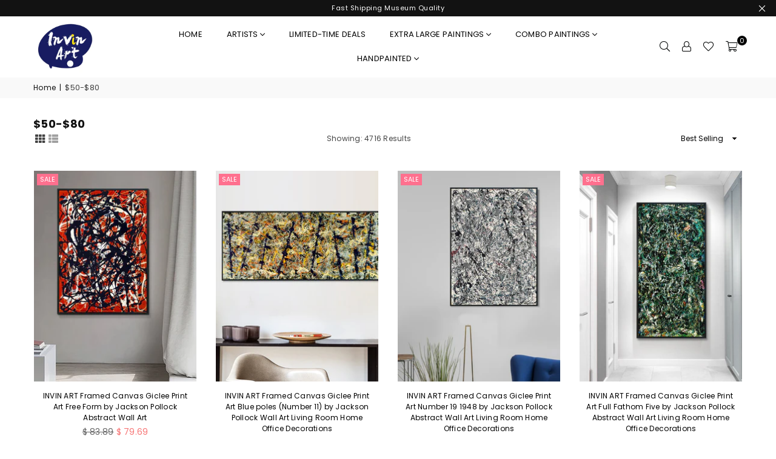

--- FILE ---
content_type: text/html; charset=utf-8
request_url: https://invinart.com/collections/50-80
body_size: 46577
content:
<!doctype html>
<html class="no-js" lang="en" >
<head>
  <!-- Global site tag (gtag.js) - Google Ads: 10814489669 -->
<script async src="https://www.googletagmanager.com/gtag/js?id=AW-10814489669"></script>
<script>
  window.dataLayer = window.dataLayer || [];
  function gtag(){dataLayer.push(arguments);}
  gtag('js', new Date());

  gtag('config', 'AW-10814489669');
</script>
<script type="text/javascript" src="https://edge.personalizer.io/storefront/2.0.0/js/shopify/storefront.min.js?key=elm1t-sc3wgk9u4lz8ofn-wmnef&shop=artinway.myshopify.com"></script>
<script>
window.LimeSpot = window.LimeSpot === undefined ? {} : LimeSpot;
LimeSpot.PageInfo = { Type: "Collection", ReferenceIdentifier: "133202083945", Personalized: false };

LimeSpot.StoreInfo = { Theme: "Avone-install-me-shopify2.0" };


LimeSpot.CartItems = [];
</script>





<meta charset="utf-8">  <meta http-equiv="X-UA-Compatible" content="IE=edge,chrome=1"><meta name="viewport" content="width=device-width, initial-scale=1.0, maximum-scale=1.0, user-scalable=no"><meta name="theme-color" content="#000"><meta name="format-detection" content="telephone=no"><link rel="canonical" href="https://invinart.com/collections/50-80"><link rel="dns-prefetch" href="https://invinart.com" crossorigin><link rel="dns-prefetch" href="https://artinway.myshopify.com" crossorigin><link rel="dns-prefetch" href="https://cdn.shopify.com" crossorigin><link rel="dns-prefetch" href="https://fonts.shopifycdn.com" crossorigin><link rel="preconnect" href="https//fonts.shopifycdn.com/" crossorigin><link rel="preconnect" href="https//cdn.shopify.com" crossorigin><link rel="preconnect" href="https//ajax.googleapis.com">  <link rel="preload" as="style" href="//invinart.com/cdn/shop/t/16/assets/theme.css?v=62791380923300693671706079539" /><link rel="shortcut icon" href="//invinart.com/cdn/shop/files/2_b6d479d2-6271-4275-8085-2d2a34bda4d8_32x32.jpg?v=1697613114" type="image/png"><title>$50-$80&ndash; INVIN ART</title><!-- /snippets/social-meta-tags.liquid -->     <meta name="keywords" content="INVIN ART, invinart.com" /><meta name="author" content="Sanjay Khunt"><meta property="og:site_name" content="INVIN ART"><meta property="og:url" content="https://invinart.com/collections/50-80"><meta property="og:title" content="$50-$80"><meta property="og:type" content="product.group"><meta property="og:description" content="Invin Art provides high quality reproducted and original artworks for shoppers around the world! We are dedicated to satisfy your artistic taste!"><meta property="og:image" content="http://invinart.com/cdn/shop/collections/2_5fb308a5-08f0-40e1-aa80-d653896915ba_1200x1200.jpg?v=1560754522"><meta property="og:image:secure_url" content="https://invinart.com/cdn/shop/collections/2_5fb308a5-08f0-40e1-aa80-d653896915ba_1200x1200.jpg?v=1560754522">  <meta name="twitter:site" content="@adornthemes"><meta name="twitter:card" content="summary_large_image"><meta name="twitter:title" content="$50-$80"><meta name="twitter:description" content="Invin Art provides high quality reproducted and original artworks for shoppers around the world! We are dedicated to satisfy your artistic taste!">
<link rel="preload" as="font" href="//invinart.com/cdn/fonts/poppins/poppins_n3.05f58335c3209cce17da4f1f1ab324ebe2982441.woff2" type="font/woff2" crossorigin><link rel="preload" as="font" href="//invinart.com/cdn/fonts/poppins/poppins_n4.0ba78fa5af9b0e1a374041b3ceaadf0a43b41362.woff2" type="font/woff2" crossorigin><link rel="preload" as="font" href="//invinart.com/cdn/fonts/poppins/poppins_n6.aa29d4918bc243723d56b59572e18228ed0786f6.woff2" type="font/woff2" crossorigin><link rel="preload" as="font" href="//invinart.com/cdn/fonts/poppins/poppins_n7.56758dcf284489feb014a026f3727f2f20a54626.woff2" type="font/woff2" crossorigin><style type="text/css">*,::after,::before{box-sizing:border-box}article,aside,details,figcaption,figure,footer,header,hgroup,main,menu,nav,section,summary{display:block}body,button,input,select,textarea{font-family:arial;-webkit-font-smoothing:antialiased;-webkit-text-size-adjust:100%}a{background-color:transparent}a,a:after,a:before{transition:all .3s ease-in-out}b,strong{font-weight:700;}em{font-style:italic}small{font-size:80%}sub,sup{font-size:75%;line-height:0;position:relative;vertical-align:baseline}sup{top:-.5em}sub{bottom:-.25em}img{max-width:100%;border:0}button,input,optgroup,select,textarea{color:inherit;font:inherit;margin:0;outline:0}button[disabled],input[disabled]{cursor:default}.mb0{margin-bottom:0!important}.mb10{margin-bottom:10px!important}.mb20{margin-bottom:20px!important}[type=button]::-moz-focus-inner,[type=reset]::-moz-focus-inner,[type=submit]::-moz-focus-inner,button::-moz-focus-inner{border-style:none;padding:0}[type=button]:-moz-focusring,[type=reset]:-moz-focusring,[type=submit]:-moz-focusring,button:-moz-focusring{outline:1px dotted ButtonText}input[type=email],input[type=number],input[type=password],input[type=search]{-webkit-appearance:none;-moz-appearance:none}table{width:100%;border-collapse:collapse;border-spacing:0}td,th{padding:0}textarea{overflow:auto;-webkit-appearance:none;-moz-appearance:none}[tabindex='-1']:focus{outline:0}a,img{outline:0!important;border:0}[role=button],a,button,input,label,select,textarea{touch-action:manipulation}.flex{display:flex}.flex-item{flex:1}.clearfix::after{content:'';display:table;clear:both}.clear{clear:both}.icon__fallback-text,.visually-hidden{position:absolute!important;overflow:hidden;clip:rect(0 0 0 0);height:1px;width:1px;margin:-1px;padding:0;border:0}.visibility-hidden{visibility:hidden}.js-focus-hidden:focus{outline:0}.no-js:not(html),.no-js .js{display:none}.no-js .no-js:not(html){display:block}.skip-link:focus{clip:auto;width:auto;height:auto;margin:0;color:#111;background-color:#fff;padding:10px;opacity:1;z-index:10000;transition:none}blockquote{background:#f8f8f8;font-weight:600;font-size:15px;font-style:normal;text-align:center;padding:0 30px;margin:0}.rte blockquote{padding:25px;margin-bottom:20px}blockquote p+cite{margin-top:7.5px}blockquote cite{display:block;font-size:13px;font-style:inherit}code,pre{font-family:Consolas,monospace;font-size:1em}pre{overflow:auto}.rte:last-child{margin-bottom:0}.rte .h1,.rte .h2,.rte .h3,.rte .h4,.rte .h5,.rte .h6,.rte h1,.rte h2,.rte h3,.rte h4,.rte h5,.rte h6{margin-top:15px;margin-bottom:7.5px}.rte .h1:first-child,.rte .h2:first-child,.rte .h3:first-child,.rte .h4:first-child,.rte .h5:first-child,.rte .h6:first-child,.rte h1:first-child,.rte h2:first-child,.rte h3:first-child,.rte h4:first-child,.rte h5:first-child,.rte h6:first-child{margin-top:0}.rte li{margin-bottom:4px;list-style:inherit}.rte li:last-child{margin-bottom:0}.rte-setting{margin-bottom:11.11111px}.rte-setting:last-child{margin-bottom:0}p:last-child{margin-bottom:0}li{list-style:none}.fine-print{font-size:1.07692em;font-style:italic;margin:20px 0}.txt--minor{font-size:80%}.txt--emphasis{font-style:italic}.icon{display:inline-block;width:20px;height:20px;vertical-align:middle;fill:currentColor}.no-svg .icon{display:none}svg.icon:not(.icon--full-color) circle,svg.icon:not(.icon--full-color) ellipse,svg.icon:not(.icon--full-color) g,svg.icon:not(.icon--full-color) line,svg.icon:not(.icon--full-color) path,svg.icon:not(.icon--full-color) polygon,svg.icon:not(.icon--full-color) polyline,svg.icon:not(.icon--full-color) rect,symbol.icon:not(.icon--full-color) circle,symbol.icon:not(.icon--full-color) ellipse,symbol.icon:not(.icon--full-color) g,symbol.icon:not(.icon--full-color) line,symbol.icon:not(.icon--full-color) path,symbol.icon:not(.icon--full-color) polygon,symbol.icon:not(.icon--full-color) polyline,symbol.icon:not(.icon--full-color) rect{fill:inherit;stroke:inherit}.no-svg .icon__fallback-text{position:static!important;overflow:inherit;clip:none;height:auto;width:auto;margin:0}ol,ul{margin:0;padding:0}ol{list-style:decimal}.list--inline{padding:0;margin:0}.list--inline li{display:inline-block;margin-bottom:0;vertical-align:middle}.rte img{height:auto}.rte table{table-layout:fixed}.rte ol,.rte ul{margin:20px 0 30px 30px}.rte ol.list--inline,.rte ul.list--inline{margin-left:0}.rte ul{list-style:disc outside}.rte ul ul{list-style:circle outside}.rte ul ul ul{list-style:square outside}.rte a:not(.btn){padding-bottom:1px}.text-center .rte ol,.text-center .rte ul,.text-center.rte ol,.text-center.rte ul{margin-left:0;list-style-position:inside}.rte__table-wrapper{max-width:100%;overflow:auto;-webkit-overflow-scrolling:touch}svg:not(:root){overflow:hidden}.video-wrapper{position:relative;overflow:hidden;max-width:100%;padding-bottom:56.25%;height:0;height:auto}.video-wrapper iframe{position:absolute;top:0;left:0;width:100%;height:100%}form{margin:0}legend{border:0;padding:0}button{cursor:pointer}input[type=submit]{cursor:pointer}input[type=text]{-webkit-appearance:none;-moz-appearance:none}[type=checkbox]+label,[type=radio]+label{display:inline-block;margin-bottom:0}label[for]{cursor:pointer}textarea{min-height:100px}input[type=checkbox],input[type=radio]{margin:0 5px 0 0;vertical-align:middle}select::-ms-expand{display:none}.label--hidden{position:absolute;height:0;width:0;margin-bottom:0;overflow:hidden;clip:rect(1px,1px,1px,1px)}.form-vertical input,.form-vertical select,.form-vertical textarea{display:block;width:100%}.form-vertical [type=checkbox],.form-vertical [type=radio]{display:inline-block;width:auto;margin-right:5px}.form-vertical .btn,.form-vertical [type=submit]{display:inline-block;width:auto}.grid--table{display:table;table-layout:fixed;width:100%}.grid--table>.grid__item{float:none;display:table-cell;vertical-align:middle}.is-transitioning{display:block!important;visibility:visible!important}.mr0{margin:0 !important;}.pd0{ padding:0 !important;}.db{display:block}.dbi{display:inline-block}.dn {display:none}.pa {position:absolute}.pr {position:relative}.fwl{font-weight:300}.fwr{font-weight:400}.fwm{font-weight:500}.fwsb{font-weight:600}b,strong,.fwb{font-weight:700}em, .em{font-style:italic}.tt-u{text-transform:uppercase}.tt-l{text-transform:lowercase}.tt-c{text-transform:capitalize}.tt-n{text-transform:none}.tdn {text-decoration:none!important}.tdu {text-decoration:underline}.grid-sizer{width:25%; position:absolute}.w_auto {width:auto!important}.h_auto{height:auto}.w_100{width:100%!important}.h_100{height:100%!important}.fl{display:flex}.fl1{flex:1}.f-row{flex-direction:row}.f-col{flex-direction:column}.f-wrap{flex-wrap:wrap}.f-nowrap{flex-wrap:nowrap}.f-jcs{justify-content:flex-start}.f-jce{justify-content:flex-end}.f-jcc{justify-content:center}.f-jcsb{justify-content:space-between}.f-jcsa{justify-content:space-around}.f-jcse{justify-content:space-evenly}.f-ais{align-items:flex-start}.f-aie{align-items:flex-end}.f-aic{align-items:center}.f-aib{align-items:baseline}.f-aist{align-items:stretch}.f-acs{align-content:flex-start}.f-ace{align-content:flex-end}.f-acc{align-content:center}.f-acsb{align-content:space-between}.f-acsa{align-content:space-around}.f-acst{align-content:stretch}.f-asa{align-self:auto}.f-ass{align-self:flex-start}.f-ase{align-self:flex-end}.f-asc{align-self:center}.f-asb{align-self:baseline}.f-asst{align-self:stretch}.order0{order:0}.order1{order:1}.order2{order:2}.order3{order:3}.tl{text-align:left!important}.tc{text-align:center!important}.tr{text-align:right!important}@media (min-width:768px){.tl-md{text-align:left!important}.tc-md{text-align:center!important}.tr-md{text-align:right!important}.f-row-md{flex-direction:row}.f-col-md{flex-direction:column}.f-wrap-md{flex-wrap:wrap}.f-nowrap-md{flex-wrap:nowrap}.f-jcs-md{justify-content:flex-start}.f-jce-md{justify-content:flex-end}.f-jcc-md{justify-content:center}.f-jcsb-md{justify-content:space-between}.f-jcsa-md{justify-content:space-around}.f-jcse-md{justify-content:space-evenly}.f-ais-md{align-items:flex-start}.f-aie-md{align-items:flex-end}.f-aic-md{align-items:center}.f-aib-md{align-items:baseline}.f-aist-md{align-items:stretch}.f-acs-md{align-content:flex-start}.f-ace-md{align-content:flex-end}.f-acc-md{align-content:center}.f-acsb-md{align-content:space-between}.f-acsa-md{align-content:space-around}.f-acst-md{align-content:stretch}.f-asa-md{align-self:auto}.f-ass-md{align-self:flex-start}.f-ase-md{align-self:flex-end}.f-asc-md{align-self:center}.f-asb-md{align-self:baseline}.f-asst-md{align-self:stretch}}@media (min-width:1025px){.f-row-lg{flex-direction:row}.f-col-lg{flex-direction:column}.f-wrap-lg{flex-wrap:wrap}.f-nowrap-lg{flex-wrap:nowrap}.tl-lg {text-align:left!important}.tc-lg {text-align:center!important}.tr-lg {text-align:right!important}}@media (min-width:1280px){.f-wrap-xl{flex-wrap:wrap}.f-col-xl{flex-direction:column}.tl-xl {text-align:left!important}.tc-xl {text-align:center!important}.tr-xl {text-align:right!important}}.grid{list-style:none;margin:0 -15px;padding:0}.grid::after{content:'';display:table;clear:both}.grid__item{float:left;padding-left:15px;padding-right:15px;width:100%}@media only screen and (max-width:1024px){.grid{margin:0 -7.5px}.grid__item{padding-left:7.5px;padding-right:7.5px}}.grid__item[class*="--push"]{position:relative}.grid--rev{direction:rtl;text-align:left}.grid--rev>.grid__item{direction:ltr;text-align:left;float:right}.col-1,.one-whole{width:100%}.col-2,.five-tenths,.four-eighths,.one-half,.three-sixths,.two-quarters,.wd-50{width:50%}.col-3,.one-third,.two-sixths{width:33.33333%}.four-sixths,.two-thirds{width:66.66667%}.col-4,.one-quarter,.two-eighths{width:25%}.six-eighths,.three-quarters{width:75%}.col-5,.one-fifth,.two-tenths{width:20%}.four-tenths,.two-fifths,.wd-40{width:40%}.six-tenths,.three-fifths,.wd-60{width:60%}.eight-tenths,.four-fifths,.wd-80{width:80%}.one-sixth{width:16.66667%}.five-sixths{width:83.33333%}.one-seventh{width:14.28571%}.one-eighth{width:12.5%}.three-eighths{width:37.5%}.five-eighths{width:62.5%}.seven-eighths{width:87.5%}.one-nineth{width:11.11111%}.one-tenth{width:10%}.three-tenths,.wd-30{width:30%}.seven-tenths,.wd-70{width:70%}.nine-tenths,.wd-90{width:90%}.show{display:block!important}.hide{display:none!important}.text-left{text-align:left!important}.text-right{text-align:right!important}.text-center{text-align:center!important}@media only screen and (min-width:767px){.medium-up--one-whole{width:100%}.medium-up--five-tenths,.medium-up--four-eighths,.medium-up--one-half,.medium-up--three-sixths,.medium-up--two-quarters{width:50%}.medium-up--one-third,.medium-up--two-sixths{width:33.33333%}.medium-up--four-sixths,.medium-up--two-thirds{width:66.66667%}.medium-up--one-quarter,.medium-up--two-eighths{width:25%}.medium-up--six-eighths,.medium-up--three-quarters{width:75%}.medium-up--one-fifth,.medium-up--two-tenths{width:20%}.medium-up--four-tenths,.medium-up--two-fifths{width:40%}.medium-up--six-tenths,.medium-up--three-fifths{width:60%}.medium-up--eight-tenths,.medium-up--four-fifths{width:80%}.medium-up--one-sixth{width:16.66667%}.medium-up--five-sixths{width:83.33333%}.medium-up--one-seventh{width:14.28571%}.medium-up--one-eighth{width:12.5%}.medium-up--three-eighths{width:37.5%}.medium-up--five-eighths{width:62.5%}.medium-up--seven-eighths{width:87.5%}.medium-up--one-nineth{width:11.11111%}.medium-up--one-tenth{width:10%}.medium-up--three-tenths{width:30%}.medium-up--seven-tenths{width:70%}.medium-up--nine-tenths{width:90%}.grid--uniform .medium-up--five-tenths:nth-child(2n+1),.grid--uniform .medium-up--four-eighths:nth-child(2n+1),.grid--uniform .medium-up--one-eighth:nth-child(8n+1),.grid--uniform .medium-up--one-fifth:nth-child(5n+1),.grid--uniform .medium-up--one-half:nth-child(2n+1),.grid--uniform .medium-up--one-quarter:nth-child(4n+1),.grid--uniform .medium-up--one-seventh:nth-child(7n+1),.grid--uniform .medium-up--one-sixth:nth-child(6n+1),.grid--uniform .medium-up--one-third:nth-child(3n+1),.grid--uniform .medium-up--three-sixths:nth-child(2n+1),.grid--uniform .medium-up--two-eighths:nth-child(4n+1),.grid--uniform .medium-up--two-sixths:nth-child(3n+1){clear:both}.medium-up--show{display:block!important}.medium-up--hide{display:none!important}.medium-up--text-left{text-align:left!important}.medium-up--text-right{text-align:right!important}.medium-up--text-center{text-align:center!important}}@media only screen and (min-width:1025px){.large-up--one-whole{width:100%}.large-up--five-tenths,.large-up--four-eighths,.large-up--one-half,.large-up--three-sixths,.large-up--two-quarters{width:50%}.large-up--one-third,.large-up--two-sixths{width:33.33333%}.large-up--four-sixths,.large-up--two-thirds{width:66.66667%}.large-up--one-quarter,.large-up--two-eighths{width:25%}.large-up--six-eighths,.large-up--three-quarters{width:75%}.large-up--one-fifth,.large-up--two-tenths{width:20%}.large-up--four-tenths,.large-up--two-fifths{width:40%}.large-up--six-tenths,.large-up--three-fifths{width:60%}.large-up--eight-tenths,.large-up--four-fifths{width:80%}.large-up--one-sixth{width:16.66667%}.large-up--five-sixths{width:83.33333%}.large-up--one-seventh{width:14.28571%}.large-up--one-eighth{width:12.5%}.large-up--three-eighths{width:37.5%}.large-up--five-eighths{width:62.5%}.large-up--seven-eighths{width:87.5%}.large-up--one-nineth{width:11.11111%}.large-up--one-tenth{width:10%}.large-up--three-tenths{width:30%}.large-up--seven-tenths{width:70%}.large-up--nine-tenths{width:90%}.grid--uniform .large-up--five-tenths:nth-child(2n+1),.grid--uniform .large-up--four-eighths:nth-child(2n+1),.grid--uniform .large-up--one-eighth:nth-child(8n+1),.grid--uniform .large-up--one-fifth:nth-child(5n+1),.grid--uniform .large-up--one-half:nth-child(2n+1),.grid--uniform .large-up--one-quarter:nth-child(4n+1),.grid--uniform .large-up--one-seventh:nth-child(7n+1),.grid--uniform .large-up--one-sixth:nth-child(6n+1),.grid--uniform .large-up--one-third:nth-child(3n+1),.grid--uniform .large-up--three-sixths:nth-child(2n+1),.grid--uniform .large-up--two-eighths:nth-child(4n+1),.grid--uniform .large-up--two-sixths:nth-child(3n+1){clear:both}.large-up--show{display:block!important}.large-up--hide{display:none!important}.large-up--text-left{text-align:left!important}.large-up--text-right{text-align:right!important}.large-up--text-center{text-align:center!important}}@media only screen and (min-width:1280px){.widescreen--one-whole{width:100%}.widescreen--five-tenths,.widescreen--four-eighths,.widescreen--one-half,.widescreen--three-sixths,.widescreen--two-quarters{width:50%}.widescreen--one-third,.widescreen--two-sixths{width:33.33333%}.widescreen--four-sixths,.widescreen--two-thirds{width:66.66667%}.widescreen--one-quarter,.widescreen--two-eighths{width:25%}.widescreen--six-eighths,.widescreen--three-quarters{width:75%}.widescreen--one-fifth,.widescreen--two-tenths{width:20%}.widescreen--four-tenths,.widescreen--two-fifths{width:40%}.widescreen--six-tenths,.widescreen--three-fifths{width:60%}.widescreen--eight-tenths,.widescreen--four-fifths{width:80%}.widescreen--one-sixth{width:16.66667%}.widescreen--five-sixths{width:83.33333%}.widescreen--one-seventh{width:14.28571%}.widescreen--one-eighth{width:12.5%}.widescreen--three-eighths{width:37.5%}.widescreen--five-eighths{width:62.5%}.widescreen--seven-eighths{width:87.5%}.widescreen--one-nineth{width:11.11111%}.widescreen--one-tenth{width:10%}.widescreen--three-tenths{width:30%}.widescreen--seven-tenths{width:70%}.widescreen--nine-tenths{width:90%}.grid--uniform .widescreen--five-tenths:nth-child(2n+1),.grid--uniform .widescreen--four-eighths:nth-child(2n+1),.grid--uniform .widescreen--one-eighth:nth-child(8n+1),.grid--uniform .widescreen--one-fifth:nth-child(5n+1),.grid--uniform .widescreen--one-half:nth-child(2n+1),.grid--uniform .widescreen--one-quarter:nth-child(4n+1),.grid--uniform .widescreen--one-seventh:nth-child(7n+1),.grid--uniform .widescreen--one-sixth:nth-child(6n+1),.grid--uniform .widescreen--one-third:nth-child(3n+1),.grid--uniform .widescreen--three-sixths:nth-child(2n+1),.grid--uniform .widescreen--two-eighths:nth-child(4n+1),.grid--uniform .widescreen--two-sixths:nth-child(3n+1){clear:both}.widescreen--show{display:block!important}.widescreen--hide{display:none!important}.widescreen--text-left{text-align:left!important}.widescreen--text-right{text-align:right!important}.widescreen--text-center{text-align:center!important}}@media only screen and (min-width:1025px) and (max-width:1279px){.large--one-whole{width:100%}.large--five-tenths,.large--four-eighths,.large--one-half,.large--three-sixths,.large--two-quarters{width:50%}.large--one-third,.large--two-sixths{width:33.33333%}.large--four-sixths,.large--two-thirds{width:66.66667%}.large--one-quarter,.large--two-eighths{width:25%}.large--six-eighths,.large--three-quarters{width:75%}.large--one-fifth,.large--two-tenths{width:20%}.large--four-tenths,.large--two-fifths{width:40%}.large--six-tenths,.large--three-fifths{width:60%}.large--eight-tenths,.large--four-fifths{width:80%}.large--one-sixth{width:16.66667%}.large--five-sixths{width:83.33333%}.large--one-seventh{width:14.28571%}.large--one-eighth{width:12.5%}.large--three-eighths{width:37.5%}.large--five-eighths{width:62.5%}.large--seven-eighths{width:87.5%}.large--one-nineth{width:11.11111%}.large--one-tenth{width:10%}.large--three-tenths{width:30%}.large--seven-tenths{width:70%}.large--nine-tenths{width:90%}.grid--uniform .large--five-tenths:nth-child(2n+1),.grid--uniform .large--four-eighths:nth-child(2n+1),.grid--uniform .large--one-eighth:nth-child(8n+1),.grid--uniform .large--one-fifth:nth-child(5n+1),.grid--uniform .large--one-half:nth-child(2n+1),.grid--uniform .large--one-quarter:nth-child(4n+1),.grid--uniform .large--one-seventh:nth-child(7n+1),.grid--uniform .large--one-sixth:nth-child(6n+1),.grid--uniform .large--one-third:nth-child(3n+1),.grid--uniform .large--three-sixths:nth-child(2n+1),.grid--uniform .large--two-eighths:nth-child(4n+1),.grid--uniform .large--two-sixths:nth-child(3n+1){clear:both}.large--show{display:block!important}.large--hide{display:none!important}.large--text-left{text-align:left!important}.large--text-right{text-align:right!important}.large--text-center{text-align:center!important}}@media only screen and (min-width:767px) and (max-width:1024px){.medium--one-whole{width:100%}.medium--five-tenths,.medium--four-eighths,.medium--one-half,.medium--three-sixths,.medium--two-quarters{width:50%}.medium--one-third,.medium--two-sixths{width:33.33333%}.medium--four-sixths,.medium--two-thirds{width:66.66667%}.medium--one-quarter,.medium--two-eighths{width:25%}.medium--six-eighths,.medium--three-quarters{width:75%}.medium--one-fifth,.medium--two-tenths{width:20%}.medium--four-tenths,.medium--two-fifths{width:40%}.medium--six-tenths,.medium--three-fifths{width:60%}.medium--eight-tenths,.medium--four-fifths{width:80%}.medium--one-sixth{width:16.66667%}.medium--five-sixths{width:83.33333%}.medium--one-seventh{width:14.28571%}.medium--one-eighth{width:12.5%}.medium--three-eighths{width:37.5%}.medium--five-eighths{width:62.5%}.medium--seven-eighths{width:87.5%}.medium--one-nineth{width:11.11111%}.medium--one-tenth{width:10%}.medium--three-tenths{width:30%}.medium--seven-tenths{width:70%}.medium--nine-tenths{width:90%}.grid--uniform .medium--five-tenths:nth-child(2n+1),.grid--uniform .medium--four-eighths:nth-child(2n+1),.grid--uniform .medium--one-eighth:nth-child(8n+1),.grid--uniform .medium--one-fifth:nth-child(5n+1),.grid--uniform .medium--one-half:nth-child(2n+1),.grid--uniform .medium--one-quarter:nth-child(4n+1),.grid--uniform .medium--one-seventh:nth-child(7n+1),.grid--uniform .medium--one-sixth:nth-child(6n+1),.grid--uniform .medium--one-third:nth-child(3n+1),.grid--uniform .medium--three-sixths:nth-child(2n+1),.grid--uniform .medium--two-eighths:nth-child(4n+1),.grid--uniform .medium--two-sixths:nth-child(3n+1){clear:both}.medium--show{display:block!important}.medium--hide{display:none!important}.medium--text-left{text-align:left!important}.medium--text-right{text-align:right!important}.medium--text-center{text-align:center!important}}@media only screen and (max-width:766px){.grid{margin:0 -5px}.grid__item{padding-left:5px;padding-right:5px}.small--one-whole{width:100%}.small--five-tenths,.small--four-eighths,.small--one-half,.small--three-sixths,.small--two-quarters{width:50%}.small--one-third,.small--two-sixths{width:33.33333%}.small--four-sixths,.small--two-thirds{width:66.66667%}.small--one-quarter,.small--two-eighths{width:25%}.small--six-eighths,.small--three-quarters{width:75%}.small--one-fifth,.small--two-tenths{width:20%}.small--four-tenths,.small--two-fifths{width:40%}.small--six-tenths,.small--three-fifths{width:60%}.small--eight-tenths,.small--four-fifths{width:80%}.small--one-sixth{width:16.66667%}.small--five-sixths{width:83.33333%}.small--one-seventh{width:14.28571%}.small--one-eighth{width:12.5%}.small--three-eighths{width:37.5%}.small--five-eighths{width:62.5%}.small--seven-eighths{width:87.5%}.small--one-nineth{width:11.11111%}.small--one-tenth{width:10%}.small--three-tenths{width:30%}.small--seven-tenths{width:70%}.small--nine-tenths{width:90%}.grid--uniform .small--five-tenths:nth-child(2n+1),.grid--uniform .small--four-eighths:nth-child(2n+1),.grid--uniform .small--one-eighth:nth-child(8n+1),.grid--uniform .small--one-half:nth-child(2n+1),.grid--uniform .small--one-quarter:nth-child(4n+1),.grid--uniform .small--one-seventh:nth-child(7n+1),.grid--uniform .small--one-sixth:nth-child(6n+1),.grid--uniform .small--one-third:nth-child(3n+1),.grid--uniform .small--three-sixths:nth-child(2n+1),.grid--uniform .small--two-eighths:nth-child(4n+1),.grid--uniform .small--two-sixths:nth-child(3n+1),.grid--uniform.small--one-fifth:nth-child(5n+1){clear:both}.small--show{display:block!important}.small--hide{display:none!important}.small--text-left{text-align:left!important}.small--text-right{text-align:right!important}.small--text-center{text-align:center!important}}@font-face {font-family: Poppins;font-weight: 400;font-style: normal;font-display: swap;src: url("//invinart.com/cdn/fonts/poppins/poppins_n4.0ba78fa5af9b0e1a374041b3ceaadf0a43b41362.woff2") format("woff2"), url("//invinart.com/cdn/fonts/poppins/poppins_n4.214741a72ff2596839fc9760ee7a770386cf16ca.woff") format("woff");}@font-face {font-family: Poppins;font-weight: 300;font-style: normal;font-display: swap;src: url("//invinart.com/cdn/fonts/poppins/poppins_n3.05f58335c3209cce17da4f1f1ab324ebe2982441.woff2") format("woff2"), url("//invinart.com/cdn/fonts/poppins/poppins_n3.6971368e1f131d2c8ff8e3a44a36b577fdda3ff5.woff") format("woff");}@font-face {font-family: Poppins;font-weight: 600;font-style: normal;font-display: swap;src: url("//invinart.com/cdn/fonts/poppins/poppins_n6.aa29d4918bc243723d56b59572e18228ed0786f6.woff2") format("woff2"), url("//invinart.com/cdn/fonts/poppins/poppins_n6.5f815d845fe073750885d5b7e619ee00e8111208.woff") format("woff");}@font-face {font-family: Poppins;font-weight: 700;font-style: normal;font-display: swap;src: url("//invinart.com/cdn/fonts/poppins/poppins_n7.56758dcf284489feb014a026f3727f2f20a54626.woff2") format("woff2"), url("//invinart.com/cdn/fonts/poppins/poppins_n7.f34f55d9b3d3205d2cd6f64955ff4b36f0cfd8da.woff") format("woff");}@font-face{font-family:Adorn-Icons;src:url("//invinart.com/cdn/shop/t/16/assets/adorn-icons.woff2?v=167339017966625775301637853601") format('woff2'),url("//invinart.com/cdn/shop/t/16/assets/adorn-icons.woff?v=177162561609770262791637853600") format('woff');font-weight:400;font-style:normal;font-display:swap}.ad{font:normal normal normal 16px/1 adorn-icons;speak:none;text-transform:none;display:inline-block;vertical-align:middle;text-rendering:auto;-webkit-font-smoothing:antialiased;-moz-osx-font-smoothing:grayscale}</style>  <link rel="stylesheet" href="//invinart.com/cdn/shop/t/16/assets/theme.css?v=62791380923300693671706079539" type="text/css" media="all">    <link rel="preload" href="//invinart.com/cdn/shop/t/16/assets/jquery.min.js?v=115907627783842276491637853607" as="script">  <link rel="preload" href="//invinart.com/cdn/shop/t/16/assets/vendor.min.js?v=147777637051995765591637853621" as="script">  <script src="//invinart.com/cdn/shop/t/16/assets/jquery.min.js?v=115907627783842276491637853607"defer="defer"></script><script>var theme = {strings:{addToCart:"Add to cart",soldOut:"Sold out",unavailable:"Unavailable",showMore:"Show More",showLess:"Show Less"},mlcurrency:false,moneyFormat:"$ {{amount}}",currencyFormat:"money_with_currency_format",shopCurrency:"USD",autoCurrencies:true,money_currency_format:"$ {{amount}} USD",money_format:"$ {{amount}}",ajax_cart:true,fixedHeader:true,animation:false,animationMobile:true,searchresult:"See all results",wlAvailable:"Available in Wishlist",rtl:false,days:"Days",hours:"Hrs",minuts:"Min",seconds:"Sec",};document.documentElement.className = document.documentElement.className.replace('no-js', 'js');        window.lazySizesConfig = window.lazySizesConfig || {};window.lazySizesConfig.loadMode = 1;window.lazySizesConfig.expand = 10;window.lazySizesConfig.expFactor = 1.5;      window.lazySizesConfig.loadHidden = false;</script><script src="//invinart.com/cdn/shop/t/16/assets/vendor.min.js?v=147777637051995765591637853621" defer="defer"></script>
<script>window.performance && window.performance.mark && window.performance.mark('shopify.content_for_header.start');</script><meta name="google-site-verification" content="j0yVVSYQN099MicOkX_HxK9CbfzOledID162nVYMdwc">
<meta id="shopify-digital-wallet" name="shopify-digital-wallet" content="/9587934/digital_wallets/dialog">
<meta name="shopify-checkout-api-token" content="6bfc96c4462e487d3c378084bfc50fca">
<link rel="alternate" type="application/atom+xml" title="Feed" href="/collections/50-80.atom" />
<link rel="alternate" type="application/json+oembed" href="https://invinart.com/collections/50-80.oembed">
<script async="async" data-src="/checkouts/internal/preloads.js?locale=en-US"></script>
<link rel="preconnect" href="https://shop.app" crossorigin="anonymous">
<script async="async" data-src="https://shop.app/checkouts/internal/preloads.js?locale=en-US&shop_id=9587934" crossorigin="anonymous"></script>
<script id="shopify-features" type="application/json">{"accessToken":"6bfc96c4462e487d3c378084bfc50fca","betas":["rich-media-storefront-analytics"],"domain":"invinart.com","predictiveSearch":true,"shopId":9587934,"locale":"en"}</script>
<script>var Shopify = Shopify || {};
Shopify.shop = "artinway.myshopify.com";
Shopify.locale = "en";
Shopify.currency = {"active":"USD","rate":"1.0"};
Shopify.country = "US";
Shopify.theme = {"name":"Avone-install-me-shopify2.0","id":120742314089,"schema_name":"Avone OS 2.0","schema_version":"4.0","theme_store_id":null,"role":"main"};
Shopify.theme.handle = "null";
Shopify.theme.style = {"id":null,"handle":null};
Shopify.cdnHost = "invinart.com/cdn";
Shopify.routes = Shopify.routes || {};
Shopify.routes.root = "/";</script>
<script type="module">!function(o){(o.Shopify=o.Shopify||{}).modules=!0}(window);</script>
<script>!function(o){function n(){var o=[];function n(){o.push(Array.prototype.slice.apply(arguments))}return n.q=o,n}var t=o.Shopify=o.Shopify||{};t.loadFeatures=n(),t.autoloadFeatures=n()}(window);</script>
<script>
  window.ShopifyPay = window.ShopifyPay || {};
  window.ShopifyPay.apiHost = "shop.app\/pay";
  window.ShopifyPay.redirectState = null;
</script>
<script id="shop-js-analytics" type="application/json">{"pageType":"collection"}</script>
<script defer="defer" async type="module" src="//invinart.com/cdn/shopifycloud/shop-js/modules/v2/client.init-shop-cart-sync_BdyHc3Nr.en.esm.js"></script>
<script defer="defer" async type="module" src="//invinart.com/cdn/shopifycloud/shop-js/modules/v2/chunk.common_Daul8nwZ.esm.js"></script>
<script type="module">
  await import("//invinart.com/cdn/shopifycloud/shop-js/modules/v2/client.init-shop-cart-sync_BdyHc3Nr.en.esm.js");
await import("//invinart.com/cdn/shopifycloud/shop-js/modules/v2/chunk.common_Daul8nwZ.esm.js");

  window.Shopify.SignInWithShop?.initShopCartSync?.({"fedCMEnabled":true,"windoidEnabled":true});

</script>
<script>
  window.Shopify = window.Shopify || {};
  if (!window.Shopify.featureAssets) window.Shopify.featureAssets = {};
  window.Shopify.featureAssets['shop-js'] = {"shop-cart-sync":["modules/v2/client.shop-cart-sync_QYOiDySF.en.esm.js","modules/v2/chunk.common_Daul8nwZ.esm.js"],"init-fed-cm":["modules/v2/client.init-fed-cm_DchLp9rc.en.esm.js","modules/v2/chunk.common_Daul8nwZ.esm.js"],"shop-button":["modules/v2/client.shop-button_OV7bAJc5.en.esm.js","modules/v2/chunk.common_Daul8nwZ.esm.js"],"init-windoid":["modules/v2/client.init-windoid_DwxFKQ8e.en.esm.js","modules/v2/chunk.common_Daul8nwZ.esm.js"],"shop-cash-offers":["modules/v2/client.shop-cash-offers_DWtL6Bq3.en.esm.js","modules/v2/chunk.common_Daul8nwZ.esm.js","modules/v2/chunk.modal_CQq8HTM6.esm.js"],"shop-toast-manager":["modules/v2/client.shop-toast-manager_CX9r1SjA.en.esm.js","modules/v2/chunk.common_Daul8nwZ.esm.js"],"init-shop-email-lookup-coordinator":["modules/v2/client.init-shop-email-lookup-coordinator_UhKnw74l.en.esm.js","modules/v2/chunk.common_Daul8nwZ.esm.js"],"pay-button":["modules/v2/client.pay-button_DzxNnLDY.en.esm.js","modules/v2/chunk.common_Daul8nwZ.esm.js"],"avatar":["modules/v2/client.avatar_BTnouDA3.en.esm.js"],"init-shop-cart-sync":["modules/v2/client.init-shop-cart-sync_BdyHc3Nr.en.esm.js","modules/v2/chunk.common_Daul8nwZ.esm.js"],"shop-login-button":["modules/v2/client.shop-login-button_D8B466_1.en.esm.js","modules/v2/chunk.common_Daul8nwZ.esm.js","modules/v2/chunk.modal_CQq8HTM6.esm.js"],"init-customer-accounts-sign-up":["modules/v2/client.init-customer-accounts-sign-up_C8fpPm4i.en.esm.js","modules/v2/client.shop-login-button_D8B466_1.en.esm.js","modules/v2/chunk.common_Daul8nwZ.esm.js","modules/v2/chunk.modal_CQq8HTM6.esm.js"],"init-shop-for-new-customer-accounts":["modules/v2/client.init-shop-for-new-customer-accounts_CVTO0Ztu.en.esm.js","modules/v2/client.shop-login-button_D8B466_1.en.esm.js","modules/v2/chunk.common_Daul8nwZ.esm.js","modules/v2/chunk.modal_CQq8HTM6.esm.js"],"init-customer-accounts":["modules/v2/client.init-customer-accounts_dRgKMfrE.en.esm.js","modules/v2/client.shop-login-button_D8B466_1.en.esm.js","modules/v2/chunk.common_Daul8nwZ.esm.js","modules/v2/chunk.modal_CQq8HTM6.esm.js"],"shop-follow-button":["modules/v2/client.shop-follow-button_CkZpjEct.en.esm.js","modules/v2/chunk.common_Daul8nwZ.esm.js","modules/v2/chunk.modal_CQq8HTM6.esm.js"],"lead-capture":["modules/v2/client.lead-capture_BntHBhfp.en.esm.js","modules/v2/chunk.common_Daul8nwZ.esm.js","modules/v2/chunk.modal_CQq8HTM6.esm.js"],"checkout-modal":["modules/v2/client.checkout-modal_CfxcYbTm.en.esm.js","modules/v2/chunk.common_Daul8nwZ.esm.js","modules/v2/chunk.modal_CQq8HTM6.esm.js"],"shop-login":["modules/v2/client.shop-login_Da4GZ2H6.en.esm.js","modules/v2/chunk.common_Daul8nwZ.esm.js","modules/v2/chunk.modal_CQq8HTM6.esm.js"],"payment-terms":["modules/v2/client.payment-terms_MV4M3zvL.en.esm.js","modules/v2/chunk.common_Daul8nwZ.esm.js","modules/v2/chunk.modal_CQq8HTM6.esm.js"]};
</script>
<script>(function() {
  var isLoaded = false;
  function asyncLoad() {
    if (isLoaded) return;
    isLoaded = true;
    var urls = ["https:\/\/cdn.sweettooth.io\/assets\/storefront.js?v=1\u0026shop=artinway.myshopify.com","https:\/\/js.smile.io\/v1\/smile-shopify.js?shop=artinway.myshopify.com","\/\/cdn.ywxi.net\/js\/partner-shopify.js?shop=artinway.myshopify.com","https:\/\/cdn.ryviu.com\/v\/static\/js\/app.js?shop=artinway.myshopify.com"];
    for (var i = 0; i < urls.length; i++) {
      var s = document.createElement('script');
      s.type = 'text/javascript';
      s.async = true;
      s.src = urls[i];
      var x = document.getElementsByTagName('script')[0];
      x.parentNode.insertBefore(s, x);
    }
  };
  document.addEventListener('StartAsyncLoading', function(event){asyncLoad();});if(window.attachEvent) {
    window.attachEvent('onload', function(){});
  } else {
    window.addEventListener('load', function(){}, false);
  }
})();</script>
<script id="__st">var __st={"a":9587934,"offset":-28800,"reqid":"e0602b61-b376-4c14-9630-6dfb3e6ca1da-1768992368","pageurl":"invinart.com\/collections\/50-80","u":"2ce75aa5dbaf","p":"collection","rtyp":"collection","rid":133202083945};</script>
<script>window.ShopifyPaypalV4VisibilityTracking = true;</script>
<script id="captcha-bootstrap">!function(){'use strict';const t='contact',e='account',n='new_comment',o=[[t,t],['blogs',n],['comments',n],[t,'customer']],c=[[e,'customer_login'],[e,'guest_login'],[e,'recover_customer_password'],[e,'create_customer']],r=t=>t.map((([t,e])=>`form[action*='/${t}']:not([data-nocaptcha='true']) input[name='form_type'][value='${e}']`)).join(','),a=t=>()=>t?[...document.querySelectorAll(t)].map((t=>t.form)):[];function s(){const t=[...o],e=r(t);return a(e)}const i='password',u='form_key',d=['recaptcha-v3-token','g-recaptcha-response','h-captcha-response',i],f=()=>{try{return window.sessionStorage}catch{return}},m='__shopify_v',_=t=>t.elements[u];function p(t,e,n=!1){try{const o=window.sessionStorage,c=JSON.parse(o.getItem(e)),{data:r}=function(t){const{data:e,action:n}=t;return t[m]||n?{data:e,action:n}:{data:t,action:n}}(c);for(const[e,n]of Object.entries(r))t.elements[e]&&(t.elements[e].value=n);n&&o.removeItem(e)}catch(o){console.error('form repopulation failed',{error:o})}}const l='form_type',E='cptcha';function T(t){t.dataset[E]=!0}const w=window,h=w.document,L='Shopify',v='ce_forms',y='captcha';let A=!1;((t,e)=>{const n=(g='f06e6c50-85a8-45c8-87d0-21a2b65856fe',I='https://cdn.shopify.com/shopifycloud/storefront-forms-hcaptcha/ce_storefront_forms_captcha_hcaptcha.v1.5.2.iife.js',D={infoText:'Protected by hCaptcha',privacyText:'Privacy',termsText:'Terms'},(t,e,n)=>{const o=w[L][v],c=o.bindForm;if(c)return c(t,g,e,D).then(n);var r;o.q.push([[t,g,e,D],n]),r=I,A||(h.body.append(Object.assign(h.createElement('script'),{id:'captcha-provider',async:!0,src:r})),A=!0)});var g,I,D;w[L]=w[L]||{},w[L][v]=w[L][v]||{},w[L][v].q=[],w[L][y]=w[L][y]||{},w[L][y].protect=function(t,e){n(t,void 0,e),T(t)},Object.freeze(w[L][y]),function(t,e,n,w,h,L){const[v,y,A,g]=function(t,e,n){const i=e?o:[],u=t?c:[],d=[...i,...u],f=r(d),m=r(i),_=r(d.filter((([t,e])=>n.includes(e))));return[a(f),a(m),a(_),s()]}(w,h,L),I=t=>{const e=t.target;return e instanceof HTMLFormElement?e:e&&e.form},D=t=>v().includes(t);t.addEventListener('submit',(t=>{const e=I(t);if(!e)return;const n=D(e)&&!e.dataset.hcaptchaBound&&!e.dataset.recaptchaBound,o=_(e),c=g().includes(e)&&(!o||!o.value);(n||c)&&t.preventDefault(),c&&!n&&(function(t){try{if(!f())return;!function(t){const e=f();if(!e)return;const n=_(t);if(!n)return;const o=n.value;o&&e.removeItem(o)}(t);const e=Array.from(Array(32),(()=>Math.random().toString(36)[2])).join('');!function(t,e){_(t)||t.append(Object.assign(document.createElement('input'),{type:'hidden',name:u})),t.elements[u].value=e}(t,e),function(t,e){const n=f();if(!n)return;const o=[...t.querySelectorAll(`input[type='${i}']`)].map((({name:t})=>t)),c=[...d,...o],r={};for(const[a,s]of new FormData(t).entries())c.includes(a)||(r[a]=s);n.setItem(e,JSON.stringify({[m]:1,action:t.action,data:r}))}(t,e)}catch(e){console.error('failed to persist form',e)}}(e),e.submit())}));const S=(t,e)=>{t&&!t.dataset[E]&&(n(t,e.some((e=>e===t))),T(t))};for(const o of['focusin','change'])t.addEventListener(o,(t=>{const e=I(t);D(e)&&S(e,y())}));const B=e.get('form_key'),M=e.get(l),P=B&&M;t.addEventListener('StartAsyncLoading',(()=>{const t=y();if(P)for(const e of t)e.elements[l].value===M&&p(e,B);[...new Set([...A(),...v().filter((t=>'true'===t.dataset.shopifyCaptcha))])].forEach((e=>S(e,t)))}))}(h,new URLSearchParams(w.location.search),n,t,e,['guest_login'])})(!0,!0)}();</script>
<script integrity="sha256-4kQ18oKyAcykRKYeNunJcIwy7WH5gtpwJnB7kiuLZ1E=" data-source-attribution="shopify.loadfeatures" defer="defer" data-src="//invinart.com/cdn/shopifycloud/storefront/assets/storefront/load_feature-a0a9edcb.js" crossorigin="anonymous"></script>
<script crossorigin="anonymous" defer="defer" data-src="//invinart.com/cdn/shopifycloud/storefront/assets/shopify_pay/storefront-65b4c6d7.js?v=20250812"></script>
<script data-source-attribution="shopify.dynamic_checkout.dynamic.init">var Shopify=Shopify||{};Shopify.PaymentButton=Shopify.PaymentButton||{isStorefrontPortableWallets:!0,init:function(){window.Shopify.PaymentButton.init=function(){};var t=document.createElement("script");t.src="https://invinart.com/cdn/shopifycloud/portable-wallets/latest/portable-wallets.en.js",t.type="module",document.head.appendChild(t)}};
</script>
<script data-source-attribution="shopify.dynamic_checkout.buyer_consent">
  function portableWalletsHideBuyerConsent(e){var t=document.getElementById("shopify-buyer-consent"),n=document.getElementById("shopify-subscription-policy-button");t&&n&&(t.classList.add("hidden"),t.setAttribute("aria-hidden","true"),n.removeEventListener("click",e))}function portableWalletsShowBuyerConsent(e){var t=document.getElementById("shopify-buyer-consent"),n=document.getElementById("shopify-subscription-policy-button");t&&n&&(t.classList.remove("hidden"),t.removeAttribute("aria-hidden"),n.addEventListener("click",e))}window.Shopify?.PaymentButton&&(window.Shopify.PaymentButton.hideBuyerConsent=portableWalletsHideBuyerConsent,window.Shopify.PaymentButton.showBuyerConsent=portableWalletsShowBuyerConsent);
</script>
<script data-source-attribution="shopify.dynamic_checkout.cart.bootstrap">document.addEventListener("StartAsyncLoading",(function(){function t(){return document.querySelector("shopify-accelerated-checkout-cart, shopify-accelerated-checkout")}if(t())Shopify.PaymentButton.init();else{new MutationObserver((function(e,n){t()&&(Shopify.PaymentButton.init(),n.disconnect())})).observe(document.body,{childList:!0,subtree:!0})}}));
</script>
<link id="shopify-accelerated-checkout-styles" rel="stylesheet" media="screen" href="https://invinart.com/cdn/shopifycloud/portable-wallets/latest/accelerated-checkout-backwards-compat.css" crossorigin="anonymous">
<style id="shopify-accelerated-checkout-cart">
        #shopify-buyer-consent {
  margin-top: 1em;
  display: inline-block;
  width: 100%;
}

#shopify-buyer-consent.hidden {
  display: none;
}

#shopify-subscription-policy-button {
  background: none;
  border: none;
  padding: 0;
  text-decoration: underline;
  font-size: inherit;
  cursor: pointer;
}

#shopify-subscription-policy-button::before {
  box-shadow: none;
}

      </style>

<script>window.performance && window.performance.mark && window.performance.mark('shopify.content_for_header.end');</script><!-- RYVIU APP :: Settings global -->	
    <script> var ryviu_global_settings = {"design_settings":{"client_theme":"default","date":"timeago","colection":true,"no_review":true,"reviews_per_page":"10","sort":"late","verify_reply":true,"verify_review":true,"defaultDate":"timeago","showing":30,"no_number":false,"defautDate":"timeago"},"form":{"colorTitle":"#696969","colorInput":"#464646","colorNotice":"#dd2c00","colorStarForm":"#ececec","starActivecolor":"#fdbc00","colorSubmit":"#ffffff","backgroundSubmit":"#00aeef","showtitleForm":true,"showTitle":true,"autoPublish":true,"loadAfterContentLoaded":true,"titleName":"Your Name","placeholderName":"John Smith","titleForm":"Rate Us","titleSuccess":"Thank you! Your review is submited.","noticeName":"Your name is required field","titleEmail":"Your Email","placeholderEmail":"example@yourdomain.com","noticeEmail":"Your email is required and valid email","titleSubject":"Review Title","placeholderSubject":"Look great","noticeSubject":"Title is required field","titleMessenger":"Review Content","noticeMessenger":"Your review is required field","placeholderMessenger":"Write something","titleSubmit":"Submit Your Review"},"import_settings":{"disable_empty_reviews":true,"disable_less_reviews":3,"inCountries":[],"nameAuto":true,"formatName":"random","number_export":20,"only_images":false,"remove_text":"","translate":true},"mail_settings":{"enableOrderHook":false,"autoSendRequest":false,"requestReviewTemplate":"default","questionTemplate":"default","replyTemplate":"default","newReviewNotice":false,"notiToCustomer":false,"notiToAdmin":false,"email_from_name":"Ryviu"},"questions":{"answer_form":"Your answers","answer_text":"Answer question","ask_community_text":"Ask the community","by_text":"Author","community_text":"Ask the community here","des_form":"Ask a question to the community here","email_form":"Your E-Mail Adresse","helpful_text":"Most helpful","input_text":"Have a question? Search for answers","name_form":"Your Name","newest_text":"Latest New","notice_form":"Complete before submitting","of_text":"of","on_text":"am","placeholder_answer_form":"Answer is a required field!","placeholder_question_form":"Question is a required field!","question_answer_form":"Question","question_form":"Your question","questions_text":"questions","showing_text":"Show","submit_answer_form":"Send a reply","submit_form":"Send a question","titleCustomer":"","title_answer_form":"Answer question","title_form":"No answer found?","write_question_text":"Ask a question"},"review_widget":{"star":1,"hidedate":false,"noreview":true,"showspam":true,"style":"style2","order_by":"late","starStyle":"style1","starActiveStyle":"style1","starcolor":"#e6e6e6","dateSelect":"dateDefaut","title":true,"noavatar":false,"nostars":false,"customDate":"dd\/MM\/yy","starActivecolor":"#fdbc00","colorTitle":"#6c8187","colorAvatar":"#f8f8f8","colorWrite":"#ffffff","backgroundWrite":"#ffb102","colorVerified":"#05d92d","nowrite":false,"disablePurchase":false,"disableWidget":false,"disableReply":true,"disableHelpul":false,"nolastname":false,"hideFlag":false,"payment_type":"Monthly","reviewText":"review","outofText":"out of","starsText":"stars","helpulText":"Is this helpful?","ryplyText":"Comment","latestText":"Latest","oldestText":"Oldest","tstar5":"Excellent","tstar4":"Very Good","tstar3":"Average","tstar2":"Poor","tstar1":"Terrible","showingText":"Showing","ofText":"of","reviewsText":"reviews","noReviews":"No reviews","firstReview":"Write a first review now","showText":"Show:","sortbyText":"Sort by:","titleWrite":"Write a review","textVerified":"Verified Purchase","titleCustomer":"Customer Reviews","backgroundRyviu":"transparent","paddingTop":"0","paddingLeft":"0","paddingRight":"0","paddingBottom":"0","borderWidth":"0","borderStyle":"solid","borderColor":"#ffffff","show_title_customer":false,"filter_reviews":"all","filter_reviews_local":"US","random_from":0,"random_to":20,"starHeight":13}};</script>
<!-- RYVIU APP -->
<!-- BEGIN app block: shopify://apps/judge-me-reviews/blocks/judgeme_core/61ccd3b1-a9f2-4160-9fe9-4fec8413e5d8 --><!-- Start of Judge.me Core -->






<link rel="dns-prefetch" href="https://cdnwidget.judge.me">
<link rel="dns-prefetch" href="https://cdn.judge.me">
<link rel="dns-prefetch" href="https://cdn1.judge.me">
<link rel="dns-prefetch" href="https://api.judge.me">

<script data-cfasync='false' class='jdgm-settings-script'>window.jdgmSettings={"pagination":5,"disable_web_reviews":false,"badge_no_review_text":"No reviews","badge_n_reviews_text":"{{ n }} review/reviews","hide_badge_preview_if_no_reviews":true,"badge_hide_text":false,"enforce_center_preview_badge":false,"widget_title":"Customer Reviews","widget_open_form_text":"Write a review","widget_close_form_text":"Cancel review","widget_refresh_page_text":"Refresh page","widget_summary_text":"Based on {{ number_of_reviews }} review/reviews","widget_no_review_text":"Be the first to write a review","widget_name_field_text":"Display name","widget_verified_name_field_text":"Verified Name (public)","widget_name_placeholder_text":"Display name","widget_required_field_error_text":"This field is required.","widget_email_field_text":"Email address","widget_verified_email_field_text":"Verified Email (private, can not be edited)","widget_email_placeholder_text":"Your email address","widget_email_field_error_text":"Please enter a valid email address.","widget_rating_field_text":"Rating","widget_review_title_field_text":"Review Title","widget_review_title_placeholder_text":"Give your review a title","widget_review_body_field_text":"Review content","widget_review_body_placeholder_text":"Start writing here...","widget_pictures_field_text":"Picture/Video (optional)","widget_submit_review_text":"Submit Review","widget_submit_verified_review_text":"Submit Verified Review","widget_submit_success_msg_with_auto_publish":"Thank you! Please refresh the page in a few moments to see your review. You can remove or edit your review by logging into \u003ca href='https://judge.me/login' target='_blank' rel='nofollow noopener'\u003eJudge.me\u003c/a\u003e","widget_submit_success_msg_no_auto_publish":"Thank you! Your review will be published as soon as it is approved by the shop admin. You can remove or edit your review by logging into \u003ca href='https://judge.me/login' target='_blank' rel='nofollow noopener'\u003eJudge.me\u003c/a\u003e","widget_show_default_reviews_out_of_total_text":"Showing {{ n_reviews_shown }} out of {{ n_reviews }} reviews.","widget_show_all_link_text":"Show all","widget_show_less_link_text":"Show less","widget_author_said_text":"{{ reviewer_name }} said:","widget_days_text":"{{ n }} days ago","widget_weeks_text":"{{ n }} week/weeks ago","widget_months_text":"{{ n }} month/months ago","widget_years_text":"{{ n }} year/years ago","widget_yesterday_text":"Yesterday","widget_today_text":"Today","widget_replied_text":"\u003e\u003e {{ shop_name }} replied:","widget_read_more_text":"Read more","widget_reviewer_name_as_initial":"","widget_rating_filter_color":"#fbcd0a","widget_rating_filter_see_all_text":"See all reviews","widget_sorting_most_recent_text":"Most Recent","widget_sorting_highest_rating_text":"Highest Rating","widget_sorting_lowest_rating_text":"Lowest Rating","widget_sorting_with_pictures_text":"Only Pictures","widget_sorting_most_helpful_text":"Most Helpful","widget_open_question_form_text":"Ask a question","widget_reviews_subtab_text":"Reviews","widget_questions_subtab_text":"Questions","widget_question_label_text":"Question","widget_answer_label_text":"Answer","widget_question_placeholder_text":"Write your question here","widget_submit_question_text":"Submit Question","widget_question_submit_success_text":"Thank you for your question! We will notify you once it gets answered.","verified_badge_text":"Verified","verified_badge_bg_color":"","verified_badge_text_color":"","verified_badge_placement":"left-of-reviewer-name","widget_review_max_height":"","widget_hide_border":false,"widget_social_share":false,"widget_thumb":false,"widget_review_location_show":false,"widget_location_format":"","all_reviews_include_out_of_store_products":true,"all_reviews_out_of_store_text":"(out of store)","all_reviews_pagination":100,"all_reviews_product_name_prefix_text":"about","enable_review_pictures":true,"enable_question_anwser":false,"widget_theme":"default","review_date_format":"mm/dd/yyyy","default_sort_method":"most-recent","widget_product_reviews_subtab_text":"Product Reviews","widget_shop_reviews_subtab_text":"Shop Reviews","widget_other_products_reviews_text":"Reviews for other products","widget_store_reviews_subtab_text":"Store reviews","widget_no_store_reviews_text":"This store hasn't received any reviews yet","widget_web_restriction_product_reviews_text":"This product hasn't received any reviews yet","widget_no_items_text":"No items found","widget_show_more_text":"Show more","widget_write_a_store_review_text":"Write a Store Review","widget_other_languages_heading":"Reviews in Other Languages","widget_translate_review_text":"Translate review to {{ language }}","widget_translating_review_text":"Translating...","widget_show_original_translation_text":"Show original ({{ language }})","widget_translate_review_failed_text":"Review couldn't be translated.","widget_translate_review_retry_text":"Retry","widget_translate_review_try_again_later_text":"Try again later","show_product_url_for_grouped_product":false,"widget_sorting_pictures_first_text":"Pictures First","show_pictures_on_all_rev_page_mobile":false,"show_pictures_on_all_rev_page_desktop":false,"floating_tab_hide_mobile_install_preference":false,"floating_tab_button_name":"★ Reviews","floating_tab_title":"Let customers speak for us","floating_tab_button_color":"","floating_tab_button_background_color":"","floating_tab_url":"","floating_tab_url_enabled":false,"floating_tab_tab_style":"text","all_reviews_text_badge_text":"Customers rate us {{ shop.metafields.judgeme.all_reviews_rating | round: 1 }}/5 based on {{ shop.metafields.judgeme.all_reviews_count }} reviews.","all_reviews_text_badge_text_branded_style":"{{ shop.metafields.judgeme.all_reviews_rating | round: 1 }} out of 5 stars based on {{ shop.metafields.judgeme.all_reviews_count }} reviews","is_all_reviews_text_badge_a_link":false,"show_stars_for_all_reviews_text_badge":false,"all_reviews_text_badge_url":"","all_reviews_text_style":"branded","all_reviews_text_color_style":"judgeme_brand_color","all_reviews_text_color":"#108474","all_reviews_text_show_jm_brand":false,"featured_carousel_show_header":true,"featured_carousel_title":"Let customers speak for us","testimonials_carousel_title":"Customers are saying","videos_carousel_title":"Real customer stories","cards_carousel_title":"Customers are saying","featured_carousel_count_text":"from {{ n }} reviews","featured_carousel_add_link_to_all_reviews_page":false,"featured_carousel_url":"","featured_carousel_show_images":true,"featured_carousel_autoslide_interval":5,"featured_carousel_arrows_on_the_sides":false,"featured_carousel_height":250,"featured_carousel_width":80,"featured_carousel_image_size":0,"featured_carousel_image_height":250,"featured_carousel_arrow_color":"#eeeeee","verified_count_badge_style":"branded","verified_count_badge_orientation":"horizontal","verified_count_badge_color_style":"judgeme_brand_color","verified_count_badge_color":"#108474","is_verified_count_badge_a_link":false,"verified_count_badge_url":"","verified_count_badge_show_jm_brand":true,"widget_rating_preset_default":5,"widget_first_sub_tab":"product-reviews","widget_show_histogram":true,"widget_histogram_use_custom_color":false,"widget_pagination_use_custom_color":false,"widget_star_use_custom_color":false,"widget_verified_badge_use_custom_color":false,"widget_write_review_use_custom_color":false,"picture_reminder_submit_button":"Upload Pictures","enable_review_videos":false,"mute_video_by_default":false,"widget_sorting_videos_first_text":"Videos First","widget_review_pending_text":"Pending","featured_carousel_items_for_large_screen":3,"social_share_options_order":"Facebook,Twitter","remove_microdata_snippet":false,"disable_json_ld":false,"enable_json_ld_products":false,"preview_badge_show_question_text":false,"preview_badge_no_question_text":"No questions","preview_badge_n_question_text":"{{ number_of_questions }} question/questions","qa_badge_show_icon":false,"qa_badge_position":"same-row","remove_judgeme_branding":true,"widget_add_search_bar":false,"widget_search_bar_placeholder":"Search","widget_sorting_verified_only_text":"Verified only","featured_carousel_theme":"default","featured_carousel_show_rating":true,"featured_carousel_show_title":true,"featured_carousel_show_body":true,"featured_carousel_show_date":false,"featured_carousel_show_reviewer":true,"featured_carousel_show_product":false,"featured_carousel_header_background_color":"#108474","featured_carousel_header_text_color":"#ffffff","featured_carousel_name_product_separator":"reviewed","featured_carousel_full_star_background":"#108474","featured_carousel_empty_star_background":"#dadada","featured_carousel_vertical_theme_background":"#f9fafb","featured_carousel_verified_badge_enable":true,"featured_carousel_verified_badge_color":"#108474","featured_carousel_border_style":"round","featured_carousel_review_line_length_limit":3,"featured_carousel_more_reviews_button_text":"Read more reviews","featured_carousel_view_product_button_text":"View product","all_reviews_page_load_reviews_on":"scroll","all_reviews_page_load_more_text":"Load More Reviews","disable_fb_tab_reviews":false,"enable_ajax_cdn_cache":false,"widget_advanced_speed_features":5,"widget_public_name_text":"displayed publicly like","default_reviewer_name":"John Smith","default_reviewer_name_has_non_latin":true,"widget_reviewer_anonymous":"Anonymous","medals_widget_title":"Judge.me Review Medals","medals_widget_background_color":"#f9fafb","medals_widget_position":"footer_all_pages","medals_widget_border_color":"#f9fafb","medals_widget_verified_text_position":"left","medals_widget_use_monochromatic_version":false,"medals_widget_elements_color":"#108474","show_reviewer_avatar":true,"widget_invalid_yt_video_url_error_text":"Not a YouTube video URL","widget_max_length_field_error_text":"Please enter no more than {0} characters.","widget_show_country_flag":false,"widget_show_collected_via_shop_app":true,"widget_verified_by_shop_badge_style":"light","widget_verified_by_shop_text":"Verified by Shop","widget_show_photo_gallery":false,"widget_load_with_code_splitting":true,"widget_ugc_install_preference":false,"widget_ugc_title":"Made by us, Shared by you","widget_ugc_subtitle":"Tag us to see your picture featured in our page","widget_ugc_arrows_color":"#ffffff","widget_ugc_primary_button_text":"Buy Now","widget_ugc_primary_button_background_color":"#108474","widget_ugc_primary_button_text_color":"#ffffff","widget_ugc_primary_button_border_width":"0","widget_ugc_primary_button_border_style":"none","widget_ugc_primary_button_border_color":"#108474","widget_ugc_primary_button_border_radius":"25","widget_ugc_secondary_button_text":"Load More","widget_ugc_secondary_button_background_color":"#ffffff","widget_ugc_secondary_button_text_color":"#108474","widget_ugc_secondary_button_border_width":"2","widget_ugc_secondary_button_border_style":"solid","widget_ugc_secondary_button_border_color":"#108474","widget_ugc_secondary_button_border_radius":"25","widget_ugc_reviews_button_text":"View Reviews","widget_ugc_reviews_button_background_color":"#ffffff","widget_ugc_reviews_button_text_color":"#108474","widget_ugc_reviews_button_border_width":"2","widget_ugc_reviews_button_border_style":"solid","widget_ugc_reviews_button_border_color":"#108474","widget_ugc_reviews_button_border_radius":"25","widget_ugc_reviews_button_link_to":"judgeme-reviews-page","widget_ugc_show_post_date":true,"widget_ugc_max_width":"800","widget_rating_metafield_value_type":true,"widget_primary_color":"#108474","widget_enable_secondary_color":false,"widget_secondary_color":"#edf5f5","widget_summary_average_rating_text":"{{ average_rating }} out of 5","widget_media_grid_title":"Customer photos \u0026 videos","widget_media_grid_see_more_text":"See more","widget_round_style":false,"widget_show_product_medals":true,"widget_verified_by_judgeme_text":"Verified by Judge.me","widget_show_store_medals":true,"widget_verified_by_judgeme_text_in_store_medals":"Verified by Judge.me","widget_media_field_exceed_quantity_message":"Sorry, we can only accept {{ max_media }} for one review.","widget_media_field_exceed_limit_message":"{{ file_name }} is too large, please select a {{ media_type }} less than {{ size_limit }}MB.","widget_review_submitted_text":"Review Submitted!","widget_question_submitted_text":"Question Submitted!","widget_close_form_text_question":"Cancel","widget_write_your_answer_here_text":"Write your answer here","widget_enabled_branded_link":true,"widget_show_collected_by_judgeme":false,"widget_reviewer_name_color":"","widget_write_review_text_color":"","widget_write_review_bg_color":"","widget_collected_by_judgeme_text":"collected by Judge.me","widget_pagination_type":"standard","widget_load_more_text":"Load More","widget_load_more_color":"#108474","widget_full_review_text":"Full Review","widget_read_more_reviews_text":"Read More Reviews","widget_read_questions_text":"Read Questions","widget_questions_and_answers_text":"Questions \u0026 Answers","widget_verified_by_text":"Verified by","widget_verified_text":"Verified","widget_number_of_reviews_text":"{{ number_of_reviews }} reviews","widget_back_button_text":"Back","widget_next_button_text":"Next","widget_custom_forms_filter_button":"Filters","custom_forms_style":"horizontal","widget_show_review_information":false,"how_reviews_are_collected":"How reviews are collected?","widget_show_review_keywords":false,"widget_gdpr_statement":"How we use your data: We'll only contact you about the review you left, and only if necessary. By submitting your review, you agree to Judge.me's \u003ca href='https://judge.me/terms' target='_blank' rel='nofollow noopener'\u003eterms\u003c/a\u003e, \u003ca href='https://judge.me/privacy' target='_blank' rel='nofollow noopener'\u003eprivacy\u003c/a\u003e and \u003ca href='https://judge.me/content-policy' target='_blank' rel='nofollow noopener'\u003econtent\u003c/a\u003e policies.","widget_multilingual_sorting_enabled":false,"widget_translate_review_content_enabled":false,"widget_translate_review_content_method":"manual","popup_widget_review_selection":"automatically_with_pictures","popup_widget_round_border_style":true,"popup_widget_show_title":true,"popup_widget_show_body":true,"popup_widget_show_reviewer":false,"popup_widget_show_product":true,"popup_widget_show_pictures":true,"popup_widget_use_review_picture":true,"popup_widget_show_on_home_page":true,"popup_widget_show_on_product_page":true,"popup_widget_show_on_collection_page":true,"popup_widget_show_on_cart_page":true,"popup_widget_position":"bottom_left","popup_widget_first_review_delay":5,"popup_widget_duration":5,"popup_widget_interval":5,"popup_widget_review_count":5,"popup_widget_hide_on_mobile":true,"review_snippet_widget_round_border_style":true,"review_snippet_widget_card_color":"#FFFFFF","review_snippet_widget_slider_arrows_background_color":"#FFFFFF","review_snippet_widget_slider_arrows_color":"#000000","review_snippet_widget_star_color":"#108474","show_product_variant":false,"all_reviews_product_variant_label_text":"Variant: ","widget_show_verified_branding":false,"widget_ai_summary_title":"Customers say","widget_ai_summary_disclaimer":"AI-powered review summary based on recent customer reviews","widget_show_ai_summary":false,"widget_show_ai_summary_bg":false,"widget_show_review_title_input":true,"redirect_reviewers_invited_via_email":"external_form","request_store_review_after_product_review":false,"request_review_other_products_in_order":false,"review_form_color_scheme":"default","review_form_corner_style":"square","review_form_star_color":{},"review_form_text_color":"#333333","review_form_background_color":"#ffffff","review_form_field_background_color":"#fafafa","review_form_button_color":{},"review_form_button_text_color":"#ffffff","review_form_modal_overlay_color":"#000000","review_content_screen_title_text":"How would you rate this product?","review_content_introduction_text":"We would love it if you would share a bit about your experience.","store_review_form_title_text":"How would you rate this store?","store_review_form_introduction_text":"We would love it if you would share a bit about your experience.","show_review_guidance_text":true,"one_star_review_guidance_text":"Poor","five_star_review_guidance_text":"Great","customer_information_screen_title_text":"About you","customer_information_introduction_text":"Please tell us more about you.","custom_questions_screen_title_text":"Your experience in more detail","custom_questions_introduction_text":"Here are a few questions to help us understand more about your experience.","review_submitted_screen_title_text":"Thanks for your review!","review_submitted_screen_thank_you_text":"We are processing it and it will appear on the store soon.","review_submitted_screen_email_verification_text":"Please confirm your email by clicking the link we just sent you. This helps us keep reviews authentic.","review_submitted_request_store_review_text":"Would you like to share your experience of shopping with us?","review_submitted_review_other_products_text":"Would you like to review these products?","store_review_screen_title_text":"Would you like to share your experience of shopping with us?","store_review_introduction_text":"We value your feedback and use it to improve. Please share any thoughts or suggestions you have.","reviewer_media_screen_title_picture_text":"Share a picture","reviewer_media_introduction_picture_text":"Upload a photo to support your review.","reviewer_media_screen_title_video_text":"Share a video","reviewer_media_introduction_video_text":"Upload a video to support your review.","reviewer_media_screen_title_picture_or_video_text":"Share a picture or video","reviewer_media_introduction_picture_or_video_text":"Upload a photo or video to support your review.","reviewer_media_youtube_url_text":"Paste your Youtube URL here","advanced_settings_next_step_button_text":"Next","advanced_settings_close_review_button_text":"Close","modal_write_review_flow":false,"write_review_flow_required_text":"Required","write_review_flow_privacy_message_text":"We respect your privacy.","write_review_flow_anonymous_text":"Post review as anonymous","write_review_flow_visibility_text":"This won't be visible to other customers.","write_review_flow_multiple_selection_help_text":"Select as many as you like","write_review_flow_single_selection_help_text":"Select one option","write_review_flow_required_field_error_text":"This field is required","write_review_flow_invalid_email_error_text":"Please enter a valid email address","write_review_flow_max_length_error_text":"Max. {{ max_length }} characters.","write_review_flow_media_upload_text":"\u003cb\u003eClick to upload\u003c/b\u003e or drag and drop","write_review_flow_gdpr_statement":"We'll only contact you about your review if necessary. By submitting your review, you agree to our \u003ca href='https://judge.me/terms' target='_blank' rel='nofollow noopener'\u003eterms and conditions\u003c/a\u003e and \u003ca href='https://judge.me/privacy' target='_blank' rel='nofollow noopener'\u003eprivacy policy\u003c/a\u003e.","rating_only_reviews_enabled":false,"show_negative_reviews_help_screen":false,"new_review_flow_help_screen_rating_threshold":3,"negative_review_resolution_screen_title_text":"Tell us more","negative_review_resolution_text":"Your experience matters to us. If there were issues with your purchase, we're here to help. Feel free to reach out to us, we'd love the opportunity to make things right.","negative_review_resolution_button_text":"Contact us","negative_review_resolution_proceed_with_review_text":"Leave a review","negative_review_resolution_subject":"Issue with purchase from {{ shop_name }}.{{ order_name }}","preview_badge_collection_page_install_status":false,"widget_review_custom_css":"","preview_badge_custom_css":"","preview_badge_stars_count":"5-stars","featured_carousel_custom_css":"","floating_tab_custom_css":"","all_reviews_widget_custom_css":"","medals_widget_custom_css":"","verified_badge_custom_css":"","all_reviews_text_custom_css":"","transparency_badges_collected_via_store_invite":false,"transparency_badges_from_another_provider":false,"transparency_badges_collected_from_store_visitor":false,"transparency_badges_collected_by_verified_review_provider":false,"transparency_badges_earned_reward":false,"transparency_badges_collected_via_store_invite_text":"Review collected via store invitation","transparency_badges_from_another_provider_text":"Review collected from another provider","transparency_badges_collected_from_store_visitor_text":"Review collected from a store visitor","transparency_badges_written_in_google_text":"Review written in Google","transparency_badges_written_in_etsy_text":"Review written in Etsy","transparency_badges_written_in_shop_app_text":"Review written in Shop App","transparency_badges_earned_reward_text":"Review earned a reward for future purchase","product_review_widget_per_page":10,"widget_store_review_label_text":"Review about the store","checkout_comment_extension_title_on_product_page":"Customer Comments","checkout_comment_extension_num_latest_comment_show":5,"checkout_comment_extension_format":"name_and_timestamp","checkout_comment_customer_name":"last_initial","checkout_comment_comment_notification":true,"preview_badge_collection_page_install_preference":false,"preview_badge_home_page_install_preference":false,"preview_badge_product_page_install_preference":false,"review_widget_install_preference":"","review_carousel_install_preference":false,"floating_reviews_tab_install_preference":"none","verified_reviews_count_badge_install_preference":false,"all_reviews_text_install_preference":false,"review_widget_best_location":false,"judgeme_medals_install_preference":false,"review_widget_revamp_enabled":false,"review_widget_qna_enabled":false,"review_widget_header_theme":"minimal","review_widget_widget_title_enabled":true,"review_widget_header_text_size":"medium","review_widget_header_text_weight":"regular","review_widget_average_rating_style":"compact","review_widget_bar_chart_enabled":true,"review_widget_bar_chart_type":"numbers","review_widget_bar_chart_style":"standard","review_widget_expanded_media_gallery_enabled":false,"review_widget_reviews_section_theme":"standard","review_widget_image_style":"thumbnails","review_widget_review_image_ratio":"square","review_widget_stars_size":"medium","review_widget_verified_badge":"standard_text","review_widget_review_title_text_size":"medium","review_widget_review_text_size":"medium","review_widget_review_text_length":"medium","review_widget_number_of_columns_desktop":3,"review_widget_carousel_transition_speed":5,"review_widget_custom_questions_answers_display":"always","review_widget_button_text_color":"#FFFFFF","review_widget_text_color":"#000000","review_widget_lighter_text_color":"#7B7B7B","review_widget_corner_styling":"soft","review_widget_review_word_singular":"review","review_widget_review_word_plural":"reviews","review_widget_voting_label":"Helpful?","review_widget_shop_reply_label":"Reply from {{ shop_name }}:","review_widget_filters_title":"Filters","qna_widget_question_word_singular":"Question","qna_widget_question_word_plural":"Questions","qna_widget_answer_reply_label":"Answer from {{ answerer_name }}:","qna_content_screen_title_text":"Ask a question about this product","qna_widget_question_required_field_error_text":"Please enter your question.","qna_widget_flow_gdpr_statement":"We'll only contact you about your question if necessary. By submitting your question, you agree to our \u003ca href='https://judge.me/terms' target='_blank' rel='nofollow noopener'\u003eterms and conditions\u003c/a\u003e and \u003ca href='https://judge.me/privacy' target='_blank' rel='nofollow noopener'\u003eprivacy policy\u003c/a\u003e.","qna_widget_question_submitted_text":"Thanks for your question!","qna_widget_close_form_text_question":"Close","qna_widget_question_submit_success_text":"We’ll notify you by email when your question is answered.","all_reviews_widget_v2025_enabled":false,"all_reviews_widget_v2025_header_theme":"default","all_reviews_widget_v2025_widget_title_enabled":true,"all_reviews_widget_v2025_header_text_size":"medium","all_reviews_widget_v2025_header_text_weight":"regular","all_reviews_widget_v2025_average_rating_style":"compact","all_reviews_widget_v2025_bar_chart_enabled":true,"all_reviews_widget_v2025_bar_chart_type":"numbers","all_reviews_widget_v2025_bar_chart_style":"standard","all_reviews_widget_v2025_expanded_media_gallery_enabled":false,"all_reviews_widget_v2025_show_store_medals":true,"all_reviews_widget_v2025_show_photo_gallery":true,"all_reviews_widget_v2025_show_review_keywords":false,"all_reviews_widget_v2025_show_ai_summary":false,"all_reviews_widget_v2025_show_ai_summary_bg":false,"all_reviews_widget_v2025_add_search_bar":false,"all_reviews_widget_v2025_default_sort_method":"most-recent","all_reviews_widget_v2025_reviews_per_page":10,"all_reviews_widget_v2025_reviews_section_theme":"default","all_reviews_widget_v2025_image_style":"thumbnails","all_reviews_widget_v2025_review_image_ratio":"square","all_reviews_widget_v2025_stars_size":"medium","all_reviews_widget_v2025_verified_badge":"bold_badge","all_reviews_widget_v2025_review_title_text_size":"medium","all_reviews_widget_v2025_review_text_size":"medium","all_reviews_widget_v2025_review_text_length":"medium","all_reviews_widget_v2025_number_of_columns_desktop":3,"all_reviews_widget_v2025_carousel_transition_speed":5,"all_reviews_widget_v2025_custom_questions_answers_display":"always","all_reviews_widget_v2025_show_product_variant":false,"all_reviews_widget_v2025_show_reviewer_avatar":true,"all_reviews_widget_v2025_reviewer_name_as_initial":"","all_reviews_widget_v2025_review_location_show":false,"all_reviews_widget_v2025_location_format":"","all_reviews_widget_v2025_show_country_flag":false,"all_reviews_widget_v2025_verified_by_shop_badge_style":"light","all_reviews_widget_v2025_social_share":false,"all_reviews_widget_v2025_social_share_options_order":"Facebook,Twitter,LinkedIn,Pinterest","all_reviews_widget_v2025_pagination_type":"standard","all_reviews_widget_v2025_button_text_color":"#FFFFFF","all_reviews_widget_v2025_text_color":"#000000","all_reviews_widget_v2025_lighter_text_color":"#7B7B7B","all_reviews_widget_v2025_corner_styling":"soft","all_reviews_widget_v2025_title":"Customer reviews","all_reviews_widget_v2025_ai_summary_title":"Customers say about this store","all_reviews_widget_v2025_no_review_text":"Be the first to write a review","platform":"shopify","branding_url":"https://app.judge.me/reviews","branding_text":"Powered by Judge.me","locale":"en","reply_name":"INVIN ART","widget_version":"3.0","footer":true,"autopublish":true,"review_dates":true,"enable_custom_form":false,"shop_locale":"en","enable_multi_locales_translations":false,"show_review_title_input":true,"review_verification_email_status":"always","can_be_branded":false,"reply_name_text":"INVIN ART"};</script> <style class='jdgm-settings-style'>.jdgm-xx{left:0}:root{--jdgm-primary-color: #108474;--jdgm-secondary-color: rgba(16,132,116,0.1);--jdgm-star-color: #108474;--jdgm-write-review-text-color: white;--jdgm-write-review-bg-color: #108474;--jdgm-paginate-color: #108474;--jdgm-border-radius: 0;--jdgm-reviewer-name-color: #108474}.jdgm-histogram__bar-content{background-color:#108474}.jdgm-rev[data-verified-buyer=true] .jdgm-rev__icon.jdgm-rev__icon:after,.jdgm-rev__buyer-badge.jdgm-rev__buyer-badge{color:white;background-color:#108474}.jdgm-review-widget--small .jdgm-gallery.jdgm-gallery .jdgm-gallery__thumbnail-link:nth-child(8) .jdgm-gallery__thumbnail-wrapper.jdgm-gallery__thumbnail-wrapper:before{content:"See more"}@media only screen and (min-width: 768px){.jdgm-gallery.jdgm-gallery .jdgm-gallery__thumbnail-link:nth-child(8) .jdgm-gallery__thumbnail-wrapper.jdgm-gallery__thumbnail-wrapper:before{content:"See more"}}.jdgm-prev-badge[data-average-rating='0.00']{display:none !important}.jdgm-author-all-initials{display:none !important}.jdgm-author-last-initial{display:none !important}.jdgm-rev-widg__title{visibility:hidden}.jdgm-rev-widg__summary-text{visibility:hidden}.jdgm-prev-badge__text{visibility:hidden}.jdgm-rev__prod-link-prefix:before{content:'about'}.jdgm-rev__variant-label:before{content:'Variant: '}.jdgm-rev__out-of-store-text:before{content:'(out of store)'}@media only screen and (min-width: 768px){.jdgm-rev__pics .jdgm-rev_all-rev-page-picture-separator,.jdgm-rev__pics .jdgm-rev__product-picture{display:none}}@media only screen and (max-width: 768px){.jdgm-rev__pics .jdgm-rev_all-rev-page-picture-separator,.jdgm-rev__pics .jdgm-rev__product-picture{display:none}}.jdgm-preview-badge[data-template="product"]{display:none !important}.jdgm-preview-badge[data-template="collection"]{display:none !important}.jdgm-preview-badge[data-template="index"]{display:none !important}.jdgm-review-widget[data-from-snippet="true"]{display:none !important}.jdgm-verified-count-badget[data-from-snippet="true"]{display:none !important}.jdgm-carousel-wrapper[data-from-snippet="true"]{display:none !important}.jdgm-all-reviews-text[data-from-snippet="true"]{display:none !important}.jdgm-medals-section[data-from-snippet="true"]{display:none !important}.jdgm-ugc-media-wrapper[data-from-snippet="true"]{display:none !important}.jdgm-rev__transparency-badge[data-badge-type="review_collected_via_store_invitation"]{display:none !important}.jdgm-rev__transparency-badge[data-badge-type="review_collected_from_another_provider"]{display:none !important}.jdgm-rev__transparency-badge[data-badge-type="review_collected_from_store_visitor"]{display:none !important}.jdgm-rev__transparency-badge[data-badge-type="review_written_in_etsy"]{display:none !important}.jdgm-rev__transparency-badge[data-badge-type="review_written_in_google_business"]{display:none !important}.jdgm-rev__transparency-badge[data-badge-type="review_written_in_shop_app"]{display:none !important}.jdgm-rev__transparency-badge[data-badge-type="review_earned_for_future_purchase"]{display:none !important}.jdgm-review-snippet-widget .jdgm-rev-snippet-widget__cards-container .jdgm-rev-snippet-card{border-radius:8px;background:#fff}.jdgm-review-snippet-widget .jdgm-rev-snippet-widget__cards-container .jdgm-rev-snippet-card__rev-rating .jdgm-star{color:#108474}.jdgm-review-snippet-widget .jdgm-rev-snippet-widget__prev-btn,.jdgm-review-snippet-widget .jdgm-rev-snippet-widget__next-btn{border-radius:50%;background:#fff}.jdgm-review-snippet-widget .jdgm-rev-snippet-widget__prev-btn>svg,.jdgm-review-snippet-widget .jdgm-rev-snippet-widget__next-btn>svg{fill:#000}.jdgm-full-rev-modal.rev-snippet-widget .jm-mfp-container .jm-mfp-content,.jdgm-full-rev-modal.rev-snippet-widget .jm-mfp-container .jdgm-full-rev__icon,.jdgm-full-rev-modal.rev-snippet-widget .jm-mfp-container .jdgm-full-rev__pic-img,.jdgm-full-rev-modal.rev-snippet-widget .jm-mfp-container .jdgm-full-rev__reply{border-radius:8px}.jdgm-full-rev-modal.rev-snippet-widget .jm-mfp-container .jdgm-full-rev[data-verified-buyer="true"] .jdgm-full-rev__icon::after{border-radius:8px}.jdgm-full-rev-modal.rev-snippet-widget .jm-mfp-container .jdgm-full-rev .jdgm-rev__buyer-badge{border-radius:calc( 8px / 2 )}.jdgm-full-rev-modal.rev-snippet-widget .jm-mfp-container .jdgm-full-rev .jdgm-full-rev__replier::before{content:'INVIN ART'}.jdgm-full-rev-modal.rev-snippet-widget .jm-mfp-container .jdgm-full-rev .jdgm-full-rev__product-button{border-radius:calc( 8px * 6 )}
</style> <style class='jdgm-settings-style'></style>

  
  
  
  <style class='jdgm-miracle-styles'>
  @-webkit-keyframes jdgm-spin{0%{-webkit-transform:rotate(0deg);-ms-transform:rotate(0deg);transform:rotate(0deg)}100%{-webkit-transform:rotate(359deg);-ms-transform:rotate(359deg);transform:rotate(359deg)}}@keyframes jdgm-spin{0%{-webkit-transform:rotate(0deg);-ms-transform:rotate(0deg);transform:rotate(0deg)}100%{-webkit-transform:rotate(359deg);-ms-transform:rotate(359deg);transform:rotate(359deg)}}@font-face{font-family:'JudgemeStar';src:url("[data-uri]") format("woff");font-weight:normal;font-style:normal}.jdgm-star{font-family:'JudgemeStar';display:inline !important;text-decoration:none !important;padding:0 4px 0 0 !important;margin:0 !important;font-weight:bold;opacity:1;-webkit-font-smoothing:antialiased;-moz-osx-font-smoothing:grayscale}.jdgm-star:hover{opacity:1}.jdgm-star:last-of-type{padding:0 !important}.jdgm-star.jdgm--on:before{content:"\e000"}.jdgm-star.jdgm--off:before{content:"\e001"}.jdgm-star.jdgm--half:before{content:"\e002"}.jdgm-widget *{margin:0;line-height:1.4;-webkit-box-sizing:border-box;-moz-box-sizing:border-box;box-sizing:border-box;-webkit-overflow-scrolling:touch}.jdgm-hidden{display:none !important;visibility:hidden !important}.jdgm-temp-hidden{display:none}.jdgm-spinner{width:40px;height:40px;margin:auto;border-radius:50%;border-top:2px solid #eee;border-right:2px solid #eee;border-bottom:2px solid #eee;border-left:2px solid #ccc;-webkit-animation:jdgm-spin 0.8s infinite linear;animation:jdgm-spin 0.8s infinite linear}.jdgm-spinner:empty{display:block}.jdgm-prev-badge{display:block !important}

</style>


  
  
   


<script data-cfasync='false' class='jdgm-script'>
!function(e){window.jdgm=window.jdgm||{},jdgm.CDN_HOST="https://cdnwidget.judge.me/",jdgm.CDN_HOST_ALT="https://cdn2.judge.me/cdn/widget_frontend/",jdgm.API_HOST="https://api.judge.me/",jdgm.CDN_BASE_URL="https://cdn.shopify.com/extensions/019bdc9e-9889-75cc-9a3d-a887384f20d4/judgeme-extensions-301/assets/",
jdgm.docReady=function(d){(e.attachEvent?"complete"===e.readyState:"loading"!==e.readyState)?
setTimeout(d,0):e.addEventListener("DOMContentLoaded",d)},jdgm.loadCSS=function(d,t,o,a){
!o&&jdgm.loadCSS.requestedUrls.indexOf(d)>=0||(jdgm.loadCSS.requestedUrls.push(d),
(a=e.createElement("link")).rel="stylesheet",a.class="jdgm-stylesheet",a.media="nope!",
a.href=d,a.onload=function(){this.media="all",t&&setTimeout(t)},e.body.appendChild(a))},
jdgm.loadCSS.requestedUrls=[],jdgm.loadJS=function(e,d){var t=new XMLHttpRequest;
t.onreadystatechange=function(){4===t.readyState&&(Function(t.response)(),d&&d(t.response))},
t.open("GET",e),t.onerror=function(){if(e.indexOf(jdgm.CDN_HOST)===0&&jdgm.CDN_HOST_ALT!==jdgm.CDN_HOST){var f=e.replace(jdgm.CDN_HOST,jdgm.CDN_HOST_ALT);jdgm.loadJS(f,d)}},t.send()},jdgm.docReady((function(){(window.jdgmLoadCSS||e.querySelectorAll(
".jdgm-widget, .jdgm-all-reviews-page").length>0)&&(jdgmSettings.widget_load_with_code_splitting?
parseFloat(jdgmSettings.widget_version)>=3?jdgm.loadCSS(jdgm.CDN_HOST+"widget_v3/base.css"):
jdgm.loadCSS(jdgm.CDN_HOST+"widget/base.css"):jdgm.loadCSS(jdgm.CDN_HOST+"shopify_v2.css"),
jdgm.loadJS(jdgm.CDN_HOST+"loa"+"der.js"))}))}(document);
</script>
<noscript><link rel="stylesheet" type="text/css" media="all" href="https://cdnwidget.judge.me/shopify_v2.css"></noscript>

<!-- BEGIN app snippet: theme_fix_tags --><script>
  (function() {
    var jdgmThemeFixes = null;
    if (!jdgmThemeFixes) return;
    var thisThemeFix = jdgmThemeFixes[Shopify.theme.id];
    if (!thisThemeFix) return;

    if (thisThemeFix.html) {
      document.addEventListener("DOMContentLoaded", function() {
        var htmlDiv = document.createElement('div');
        htmlDiv.classList.add('jdgm-theme-fix-html');
        htmlDiv.innerHTML = thisThemeFix.html;
        document.body.append(htmlDiv);
      });
    };

    if (thisThemeFix.css) {
      var styleTag = document.createElement('style');
      styleTag.classList.add('jdgm-theme-fix-style');
      styleTag.innerHTML = thisThemeFix.css;
      document.head.append(styleTag);
    };

    if (thisThemeFix.js) {
      var scriptTag = document.createElement('script');
      scriptTag.classList.add('jdgm-theme-fix-script');
      scriptTag.innerHTML = thisThemeFix.js;
      document.head.append(scriptTag);
    };
  })();
</script>
<!-- END app snippet -->
<!-- End of Judge.me Core -->



<!-- END app block --><script src="https://cdn.shopify.com/extensions/019bdc9e-9889-75cc-9a3d-a887384f20d4/judgeme-extensions-301/assets/loader.js" type="text/javascript" defer="defer"></script>
<link href="https://monorail-edge.shopifysvc.com" rel="dns-prefetch">
<script>(function(){if ("sendBeacon" in navigator && "performance" in window) {try {var session_token_from_headers = performance.getEntriesByType('navigation')[0].serverTiming.find(x => x.name == '_s').description;} catch {var session_token_from_headers = undefined;}var session_cookie_matches = document.cookie.match(/_shopify_s=([^;]*)/);var session_token_from_cookie = session_cookie_matches && session_cookie_matches.length === 2 ? session_cookie_matches[1] : "";var session_token = session_token_from_headers || session_token_from_cookie || "";function handle_abandonment_event(e) {var entries = performance.getEntries().filter(function(entry) {return /monorail-edge.shopifysvc.com/.test(entry.name);});if (!window.abandonment_tracked && entries.length === 0) {window.abandonment_tracked = true;var currentMs = Date.now();var navigation_start = performance.timing.navigationStart;var payload = {shop_id: 9587934,url: window.location.href,navigation_start,duration: currentMs - navigation_start,session_token,page_type: "collection"};window.navigator.sendBeacon("https://monorail-edge.shopifysvc.com/v1/produce", JSON.stringify({schema_id: "online_store_buyer_site_abandonment/1.1",payload: payload,metadata: {event_created_at_ms: currentMs,event_sent_at_ms: currentMs}}));}}window.addEventListener('pagehide', handle_abandonment_event);}}());</script>
<script id="web-pixels-manager-setup">(function e(e,d,r,n,o){if(void 0===o&&(o={}),!Boolean(null===(a=null===(i=window.Shopify)||void 0===i?void 0:i.analytics)||void 0===a?void 0:a.replayQueue)){var i,a;window.Shopify=window.Shopify||{};var t=window.Shopify;t.analytics=t.analytics||{};var s=t.analytics;s.replayQueue=[],s.publish=function(e,d,r){return s.replayQueue.push([e,d,r]),!0};try{self.performance.mark("wpm:start")}catch(e){}var l=function(){var e={modern:/Edge?\/(1{2}[4-9]|1[2-9]\d|[2-9]\d{2}|\d{4,})\.\d+(\.\d+|)|Firefox\/(1{2}[4-9]|1[2-9]\d|[2-9]\d{2}|\d{4,})\.\d+(\.\d+|)|Chrom(ium|e)\/(9{2}|\d{3,})\.\d+(\.\d+|)|(Maci|X1{2}).+ Version\/(15\.\d+|(1[6-9]|[2-9]\d|\d{3,})\.\d+)([,.]\d+|)( \(\w+\)|)( Mobile\/\w+|) Safari\/|Chrome.+OPR\/(9{2}|\d{3,})\.\d+\.\d+|(CPU[ +]OS|iPhone[ +]OS|CPU[ +]iPhone|CPU IPhone OS|CPU iPad OS)[ +]+(15[._]\d+|(1[6-9]|[2-9]\d|\d{3,})[._]\d+)([._]\d+|)|Android:?[ /-](13[3-9]|1[4-9]\d|[2-9]\d{2}|\d{4,})(\.\d+|)(\.\d+|)|Android.+Firefox\/(13[5-9]|1[4-9]\d|[2-9]\d{2}|\d{4,})\.\d+(\.\d+|)|Android.+Chrom(ium|e)\/(13[3-9]|1[4-9]\d|[2-9]\d{2}|\d{4,})\.\d+(\.\d+|)|SamsungBrowser\/([2-9]\d|\d{3,})\.\d+/,legacy:/Edge?\/(1[6-9]|[2-9]\d|\d{3,})\.\d+(\.\d+|)|Firefox\/(5[4-9]|[6-9]\d|\d{3,})\.\d+(\.\d+|)|Chrom(ium|e)\/(5[1-9]|[6-9]\d|\d{3,})\.\d+(\.\d+|)([\d.]+$|.*Safari\/(?![\d.]+ Edge\/[\d.]+$))|(Maci|X1{2}).+ Version\/(10\.\d+|(1[1-9]|[2-9]\d|\d{3,})\.\d+)([,.]\d+|)( \(\w+\)|)( Mobile\/\w+|) Safari\/|Chrome.+OPR\/(3[89]|[4-9]\d|\d{3,})\.\d+\.\d+|(CPU[ +]OS|iPhone[ +]OS|CPU[ +]iPhone|CPU IPhone OS|CPU iPad OS)[ +]+(10[._]\d+|(1[1-9]|[2-9]\d|\d{3,})[._]\d+)([._]\d+|)|Android:?[ /-](13[3-9]|1[4-9]\d|[2-9]\d{2}|\d{4,})(\.\d+|)(\.\d+|)|Mobile Safari.+OPR\/([89]\d|\d{3,})\.\d+\.\d+|Android.+Firefox\/(13[5-9]|1[4-9]\d|[2-9]\d{2}|\d{4,})\.\d+(\.\d+|)|Android.+Chrom(ium|e)\/(13[3-9]|1[4-9]\d|[2-9]\d{2}|\d{4,})\.\d+(\.\d+|)|Android.+(UC? ?Browser|UCWEB|U3)[ /]?(15\.([5-9]|\d{2,})|(1[6-9]|[2-9]\d|\d{3,})\.\d+)\.\d+|SamsungBrowser\/(5\.\d+|([6-9]|\d{2,})\.\d+)|Android.+MQ{2}Browser\/(14(\.(9|\d{2,})|)|(1[5-9]|[2-9]\d|\d{3,})(\.\d+|))(\.\d+|)|K[Aa][Ii]OS\/(3\.\d+|([4-9]|\d{2,})\.\d+)(\.\d+|)/},d=e.modern,r=e.legacy,n=navigator.userAgent;return n.match(d)?"modern":n.match(r)?"legacy":"unknown"}(),u="modern"===l?"modern":"legacy",c=(null!=n?n:{modern:"",legacy:""})[u],f=function(e){return[e.baseUrl,"/wpm","/b",e.hashVersion,"modern"===e.buildTarget?"m":"l",".js"].join("")}({baseUrl:d,hashVersion:r,buildTarget:u}),m=function(e){var d=e.version,r=e.bundleTarget,n=e.surface,o=e.pageUrl,i=e.monorailEndpoint;return{emit:function(e){var a=e.status,t=e.errorMsg,s=(new Date).getTime(),l=JSON.stringify({metadata:{event_sent_at_ms:s},events:[{schema_id:"web_pixels_manager_load/3.1",payload:{version:d,bundle_target:r,page_url:o,status:a,surface:n,error_msg:t},metadata:{event_created_at_ms:s}}]});if(!i)return console&&console.warn&&console.warn("[Web Pixels Manager] No Monorail endpoint provided, skipping logging."),!1;try{return self.navigator.sendBeacon.bind(self.navigator)(i,l)}catch(e){}var u=new XMLHttpRequest;try{return u.open("POST",i,!0),u.setRequestHeader("Content-Type","text/plain"),u.send(l),!0}catch(e){return console&&console.warn&&console.warn("[Web Pixels Manager] Got an unhandled error while logging to Monorail."),!1}}}}({version:r,bundleTarget:l,surface:e.surface,pageUrl:self.location.href,monorailEndpoint:e.monorailEndpoint});try{o.browserTarget=l,function(e){var d=e.src,r=e.async,n=void 0===r||r,o=e.onload,i=e.onerror,a=e.sri,t=e.scriptDataAttributes,s=void 0===t?{}:t,l=document.createElement("script"),u=document.querySelector("head"),c=document.querySelector("body");if(l.async=n,l.src=d,a&&(l.integrity=a,l.crossOrigin="anonymous"),s)for(var f in s)if(Object.prototype.hasOwnProperty.call(s,f))try{l.dataset[f]=s[f]}catch(e){}if(o&&l.addEventListener("load",o),i&&l.addEventListener("error",i),u)u.appendChild(l);else{if(!c)throw new Error("Did not find a head or body element to append the script");c.appendChild(l)}}({src:f,async:!0,onload:function(){if(!function(){var e,d;return Boolean(null===(d=null===(e=window.Shopify)||void 0===e?void 0:e.analytics)||void 0===d?void 0:d.initialized)}()){var d=window.webPixelsManager.init(e)||void 0;if(d){var r=window.Shopify.analytics;r.replayQueue.forEach((function(e){var r=e[0],n=e[1],o=e[2];d.publishCustomEvent(r,n,o)})),r.replayQueue=[],r.publish=d.publishCustomEvent,r.visitor=d.visitor,r.initialized=!0}}},onerror:function(){return m.emit({status:"failed",errorMsg:"".concat(f," has failed to load")})},sri:function(e){var d=/^sha384-[A-Za-z0-9+/=]+$/;return"string"==typeof e&&d.test(e)}(c)?c:"",scriptDataAttributes:o}),m.emit({status:"loading"})}catch(e){m.emit({status:"failed",errorMsg:(null==e?void 0:e.message)||"Unknown error"})}}})({shopId: 9587934,storefrontBaseUrl: "https://invinart.com",extensionsBaseUrl: "https://extensions.shopifycdn.com/cdn/shopifycloud/web-pixels-manager",monorailEndpoint: "https://monorail-edge.shopifysvc.com/unstable/produce_batch",surface: "storefront-renderer",enabledBetaFlags: ["2dca8a86"],webPixelsConfigList: [{"id":"537985129","configuration":"{\"webPixelName\":\"Judge.me\"}","eventPayloadVersion":"v1","runtimeContext":"STRICT","scriptVersion":"34ad157958823915625854214640f0bf","type":"APP","apiClientId":683015,"privacyPurposes":["ANALYTICS"],"dataSharingAdjustments":{"protectedCustomerApprovalScopes":["read_customer_email","read_customer_name","read_customer_personal_data","read_customer_phone"]}},{"id":"373194857","configuration":"{\"config\":\"{\\\"pixel_id\\\":\\\"GT-NGBPFRC\\\",\\\"target_country\\\":\\\"US\\\",\\\"gtag_events\\\":[{\\\"type\\\":\\\"purchase\\\",\\\"action_label\\\":\\\"MC-5T26VL4EHM\\\"},{\\\"type\\\":\\\"page_view\\\",\\\"action_label\\\":\\\"MC-5T26VL4EHM\\\"},{\\\"type\\\":\\\"view_item\\\",\\\"action_label\\\":\\\"MC-5T26VL4EHM\\\"}],\\\"enable_monitoring_mode\\\":false}\"}","eventPayloadVersion":"v1","runtimeContext":"OPEN","scriptVersion":"b2a88bafab3e21179ed38636efcd8a93","type":"APP","apiClientId":1780363,"privacyPurposes":[],"dataSharingAdjustments":{"protectedCustomerApprovalScopes":["read_customer_address","read_customer_email","read_customer_name","read_customer_personal_data","read_customer_phone"]}},{"id":"67010665","eventPayloadVersion":"v1","runtimeContext":"LAX","scriptVersion":"1","type":"CUSTOM","privacyPurposes":["ANALYTICS"],"name":"Google Analytics tag (migrated)"},{"id":"shopify-app-pixel","configuration":"{}","eventPayloadVersion":"v1","runtimeContext":"STRICT","scriptVersion":"0450","apiClientId":"shopify-pixel","type":"APP","privacyPurposes":["ANALYTICS","MARKETING"]},{"id":"shopify-custom-pixel","eventPayloadVersion":"v1","runtimeContext":"LAX","scriptVersion":"0450","apiClientId":"shopify-pixel","type":"CUSTOM","privacyPurposes":["ANALYTICS","MARKETING"]}],isMerchantRequest: false,initData: {"shop":{"name":"INVIN ART","paymentSettings":{"currencyCode":"USD"},"myshopifyDomain":"artinway.myshopify.com","countryCode":"US","storefrontUrl":"https:\/\/invinart.com"},"customer":null,"cart":null,"checkout":null,"productVariants":[],"purchasingCompany":null},},"https://invinart.com/cdn","fcfee988w5aeb613cpc8e4bc33m6693e112",{"modern":"","legacy":""},{"shopId":"9587934","storefrontBaseUrl":"https:\/\/invinart.com","extensionBaseUrl":"https:\/\/extensions.shopifycdn.com\/cdn\/shopifycloud\/web-pixels-manager","surface":"storefront-renderer","enabledBetaFlags":"[\"2dca8a86\"]","isMerchantRequest":"false","hashVersion":"fcfee988w5aeb613cpc8e4bc33m6693e112","publish":"custom","events":"[[\"page_viewed\",{}],[\"collection_viewed\",{\"collection\":{\"id\":\"133202083945\",\"title\":\"$50-$80\",\"productVariants\":[{\"price\":{\"amount\":79.69,\"currencyCode\":\"USD\"},\"product\":{\"title\":\"INVIN ART Framed Canvas Giclee Print Art Free Form by Jackson Pollock Abstract Wall Art\",\"vendor\":\"INVIN ART\",\"id\":\"3556767203433\",\"untranslatedTitle\":\"INVIN ART Framed Canvas Giclee Print Art Free Form by Jackson Pollock Abstract Wall Art\",\"url\":\"\/products\/invin-art-framed-canvas-giclee-print-art-free-form-by-jackson-pollock-abstract-wall-art\",\"type\":\"\"},\"id\":\"40323058335849\",\"image\":{\"src\":\"\/\/invinart.com\/cdn\/shop\/products\/jp001b.jpg?v=1638254223\"},\"sku\":\"JP-D001-PB20\/28\",\"title\":\"20in.x28in. \/ Black Slim Frame\",\"untranslatedTitle\":\"20in.x28in. \/ Black Slim Frame\"},{\"price\":{\"amount\":79.89,\"currencyCode\":\"USD\"},\"product\":{\"title\":\"INVIN ART Framed Canvas Giclee Print Art Blue poles (Number 11) by Jackson Pollock Wall Art Living Room Home Office Decorations\",\"vendor\":\"INVIN ART\",\"id\":\"3568537501801\",\"untranslatedTitle\":\"INVIN ART Framed Canvas Giclee Print Art Blue poles (Number 11) by Jackson Pollock Wall Art Living Room Home Office Decorations\",\"url\":\"\/products\/invin-art-framed-canvas-giclee-print-art-blue-poles-number-11-by-jackson-pollock-wall-art-living-room-home-office-decorations\",\"type\":\"\"},\"id\":\"40323050078313\",\"image\":{\"src\":\"\/\/invinart.com\/cdn\/shop\/products\/jp027b.jpg?v=1571439489\"},\"sku\":\"JP027-PB16\/36\",\"title\":\"16in.x36in. \/ Black Slim Frame\",\"untranslatedTitle\":\"16in.x36in. \/ Black Slim Frame\"},{\"price\":{\"amount\":79.89,\"currencyCode\":\"USD\"},\"product\":{\"title\":\"INVIN ART Framed Canvas Giclee Print Art Number 19 1948 by Jackson Pollock Abstract Wall Art Living Room Home Office Decorations\",\"vendor\":\"INVIN ART\",\"id\":\"3568537731177\",\"untranslatedTitle\":\"INVIN ART Framed Canvas Giclee Print Art Number 19 1948 by Jackson Pollock Abstract Wall Art Living Room Home Office Decorations\",\"url\":\"\/products\/invin-art-framed-canvas-giclee-print-art-number-19-1948-by-jackson-pollock-abstract-wall-art-living-room-home-office-decorations\",\"type\":\"\"},\"id\":\"40323049488489\",\"image\":{\"src\":\"\/\/invinart.com\/cdn\/shop\/products\/jp029b.jpg?v=1571439489\"},\"sku\":\"JP029-PB20\/28\",\"title\":\"20in.x28in. \/ Black Slim Frame\",\"untranslatedTitle\":\"20in.x28in. \/ Black Slim Frame\"},{\"price\":{\"amount\":79.89,\"currencyCode\":\"USD\"},\"product\":{\"title\":\"INVIN ART Framed Canvas Giclee Print Art Full Fathom Five by Jackson Pollock Abstract Wall Art Living Room Home Office Decorations\",\"vendor\":\"INVIN ART\",\"id\":\"3557976146025\",\"untranslatedTitle\":\"INVIN ART Framed Canvas Giclee Print Art Full Fathom Five by Jackson Pollock Abstract Wall Art Living Room Home Office Decorations\",\"url\":\"\/products\/invin-art-framed-canvas-giclee-print-art-full-fathom-five-by-jackson-pollock-abstract-wall-art-living-room-home-office-decorations\",\"type\":\"\"},\"id\":\"40323055485033\",\"image\":{\"src\":\"\/\/invinart.com\/cdn\/shop\/products\/jp008b.jpg?v=1571439488\"},\"sku\":\"JP008-PB16\/32\",\"title\":\"16in.x32in. \/ Black Slim Frame\",\"untranslatedTitle\":\"16in.x32in. \/ Black Slim Frame\"},{\"price\":{\"amount\":75.89,\"currencyCode\":\"USD\"},\"product\":{\"title\":\"INVIN ART Framed Canvas Giclee Print Art Abstract Series#6 by Jackson Pollock Wall Art Home Decor\",\"vendor\":\"INVIN ART\",\"id\":\"3557928403049\",\"untranslatedTitle\":\"INVIN ART Framed Canvas Giclee Print Art Abstract Series#6 by Jackson Pollock Wall Art Home Decor\",\"url\":\"\/products\/invin-art-framed-canvas-giclee-print-art-abstract-series-6-by-jackson-pollock-wall-art-home-decor\",\"type\":\"\"},\"id\":\"40323056238697\",\"image\":{\"src\":\"\/\/invinart.com\/cdn\/shop\/products\/sku-B_00_JP006_b491acc1-79ba-405b-8a2c-58aca295b014.jpg?v=1739933714\"},\"sku\":\"JP006-PB20\/24\",\"title\":\"20in.x24in. \/ Black Slim Frame\",\"untranslatedTitle\":\"20in.x24in. \/ Black Slim Frame\"},{\"price\":{\"amount\":79.59,\"currencyCode\":\"USD\"},\"product\":{\"title\":\"INVIN ART Framed Canvas Art Giclee Print The Storm on the Sea of Galilee by Rembrandt Harmenszoon van Rijn Wall Art Living Room Home Office Decorations\",\"vendor\":\"INVIN ART\",\"id\":\"3607545577577\",\"untranslatedTitle\":\"INVIN ART Framed Canvas Art Giclee Print The Storm on the Sea of Galilee by Rembrandt Harmenszoon van Rijn Wall Art Living Room Home Office Decorations\",\"url\":\"\/products\/invin-art-framed-canvas-art-giclee-print-the-storm-on-the-sea-of-galilee-by-rembrandt-harmenszoon-van-rijn-wall-art-living-room-home-office-decorations\",\"type\":\"\"},\"id\":\"40322242904169\",\"image\":{\"src\":\"\/\/invinart.com\/cdn\/shop\/products\/sku-VE-RH079.jpg?v=1749173810\"},\"sku\":\"RH079-VE20\/24\",\"title\":\"20in.x24in. \/ Vintage Embossed Gold frame\",\"untranslatedTitle\":\"20in.x24in. \/ Vintage Embossed Gold frame\"},{\"price\":{\"amount\":79.89,\"currencyCode\":\"USD\"},\"product\":{\"title\":\"INVIN ART Framed Canvas Giclee Print Art The Hallucinogenic Toreador by Salvador Dali Wall Art\",\"vendor\":\"INVIN ART\",\"id\":\"3575910662249\",\"untranslatedTitle\":\"INVIN ART Framed Canvas Giclee Print Art The Hallucinogenic Toreador by Salvador Dali Wall Art\",\"url\":\"\/products\/invin-art-framed-canvas-giclee-print-art-the-hallucinogenic-toreador-by-salvador-dali-wall-art\",\"type\":\"\"},\"id\":\"40322916352105\",\"image\":{\"src\":\"\/\/invinart.com\/cdn\/shop\/products\/dl003cw_83a8b60b-e7b8-4db5-8bb9-48ab096db06c.jpg?v=1607311663\"},\"sku\":\"DL003-CW20\/24\",\"title\":\"20in.x24in. \/ Wood Color Slim Frame\",\"untranslatedTitle\":\"20in.x24in. \/ Wood Color Slim Frame\"},{\"price\":{\"amount\":75.89,\"currencyCode\":\"USD\"},\"product\":{\"title\":\"INVIN ART Framed Canvas Giclee Print Art Flower#12 by Marc Chagall Wall Art Living Room Home Office Decorations\",\"vendor\":\"INVIN ART\",\"id\":\"3570854920297\",\"untranslatedTitle\":\"INVIN ART Framed Canvas Giclee Print Art Flower#12 by Marc Chagall Wall Art Living Room Home Office Decorations\",\"url\":\"\/products\/invin-art-framed-canvas-giclee-print-art-flower-12-by-marc-chagall-wall-art-living-room-home-office-decorations\",\"type\":\"\"},\"id\":\"40323031433321\",\"image\":{\"src\":\"\/\/invinart.com\/cdn\/shop\/products\/cg050cw.jpg?v=1571439492\"},\"sku\":\"CG050-CW20\/24\",\"title\":\"20in.x24in. \/ Wood Color Slim Frame\",\"untranslatedTitle\":\"20in.x24in. \/ Wood Color Slim Frame\"},{\"price\":{\"amount\":77.89,\"currencyCode\":\"USD\"},\"product\":{\"title\":\"INVIN ART Framed Canvas Giclee Print Art Flower and sun by Marc Chagall Wall Art Living Room Home Office Decorations\",\"vendor\":\"INVIN ART\",\"id\":\"3569657970793\",\"untranslatedTitle\":\"INVIN ART Framed Canvas Giclee Print Art Flower and sun by Marc Chagall Wall Art Living Room Home Office Decorations\",\"url\":\"\/products\/invin-art-framed-canvas-giclee-print-art-flower-and-sun-by-marc-chagall-wall-art-living-room-home-office-decorations\",\"type\":\"\"},\"id\":\"40323044933737\",\"image\":{\"src\":\"\/\/invinart.com\/cdn\/shop\/products\/cg007cw_3aca8ad0-0d95-4660-bfb0-89d99c2258a6.jpg?v=1571439490\"},\"sku\":\"CG007-CW20\/24\",\"title\":\"20in.x24in. \/ Wood Color Slim Frame\",\"untranslatedTitle\":\"20in.x24in. \/ Wood Color Slim Frame\"}]}}]]"});</script><script>
  window.ShopifyAnalytics = window.ShopifyAnalytics || {};
  window.ShopifyAnalytics.meta = window.ShopifyAnalytics.meta || {};
  window.ShopifyAnalytics.meta.currency = 'USD';
  var meta = {"products":[{"id":3556767203433,"gid":"gid:\/\/shopify\/Product\/3556767203433","vendor":"INVIN ART","type":"","handle":"invin-art-framed-canvas-giclee-print-art-free-form-by-jackson-pollock-abstract-wall-art","variants":[{"id":40323058335849,"price":7969,"name":"INVIN ART Framed Canvas Giclee Print Art Free Form by Jackson Pollock Abstract Wall Art - 20in.x28in. \/ Black Slim Frame","public_title":"20in.x28in. \/ Black Slim Frame","sku":"JP-D001-PB20\/28"},{"id":40323058368617,"price":7989,"name":"INVIN ART Framed Canvas Giclee Print Art Free Form by Jackson Pollock Abstract Wall Art - 24in.x32in. \/ Black Slim Frame","public_title":"24in.x32in. \/ Black Slim Frame","sku":"JP-D001-PB24\/32"},{"id":40323058401385,"price":13289,"name":"INVIN ART Framed Canvas Giclee Print Art Free Form by Jackson Pollock Abstract Wall Art - 28in.x40in. \/ Black Slim Frame","public_title":"28in.x40in. \/ Black Slim Frame","sku":"JP-D001-PB28\/40-BT"},{"id":40323058434153,"price":8389,"name":"INVIN ART Framed Canvas Giclee Print Art Free Form by Jackson Pollock Abstract Wall Art - 20in.x28in. \/ White Slim Frame","public_title":"20in.x28in. \/ White Slim Frame","sku":"JP-D001-PWH20\/28"},{"id":40323058466921,"price":8789,"name":"INVIN ART Framed Canvas Giclee Print Art Free Form by Jackson Pollock Abstract Wall Art - 24in.x32in. \/ White Slim Frame","public_title":"24in.x32in. \/ White Slim Frame","sku":"JP-D001-PWH24\/32"},{"id":40323058499689,"price":13289,"name":"INVIN ART Framed Canvas Giclee Print Art Free Form by Jackson Pollock Abstract Wall Art - 28in.x40in. \/ White Slim Frame","public_title":"28in.x40in. \/ White Slim Frame","sku":"JP-D001-PWH28\/40"},{"id":40323058532457,"price":8389,"name":"INVIN ART Framed Canvas Giclee Print Art Free Form by Jackson Pollock Abstract Wall Art - 20in.x28in. \/ Wood Color Slim Frame","public_title":"20in.x28in. \/ Wood Color Slim Frame","sku":"JP001-CW20\/28"},{"id":40323058565225,"price":8789,"name":"INVIN ART Framed Canvas Giclee Print Art Free Form by Jackson Pollock Abstract Wall Art - 24in.x32in. \/ Wood Color Slim Frame","public_title":"24in.x32in. \/ Wood Color Slim Frame","sku":"JP001-CW24\/32"},{"id":40323058597993,"price":12389,"name":"INVIN ART Framed Canvas Giclee Print Art Free Form by Jackson Pollock Abstract Wall Art - 28in.x40in. \/ Wood Color Slim Frame","public_title":"28in.x40in. \/ Wood Color Slim Frame","sku":"JP001-CW28\/40"}],"remote":false},{"id":3568537501801,"gid":"gid:\/\/shopify\/Product\/3568537501801","vendor":"INVIN ART","type":"","handle":"invin-art-framed-canvas-giclee-print-art-blue-poles-number-11-by-jackson-pollock-wall-art-living-room-home-office-decorations","variants":[{"id":40323050078313,"price":7989,"name":"INVIN ART Framed Canvas Giclee Print Art Blue poles (Number 11) by Jackson Pollock Wall Art Living Room Home Office Decorations - 16in.x36in. \/ Black Slim Frame","public_title":"16in.x36in. \/ Black Slim Frame","sku":"JP027-PB16\/36"},{"id":40323050111081,"price":8589,"name":"INVIN ART Framed Canvas Giclee Print Art Blue poles (Number 11) by Jackson Pollock Wall Art Living Room Home Office Decorations - 20in.x44in. \/ Black Slim Frame","public_title":"20in.x44in. \/ Black Slim Frame","sku":"JP027-PB20\/44"},{"id":40323050143849,"price":7989,"name":"INVIN ART Framed Canvas Giclee Print Art Blue poles (Number 11) by Jackson Pollock Wall Art Living Room Home Office Decorations - 16in.x36in. \/ White Slim Frame","public_title":"16in.x36in. \/ White Slim Frame","sku":"JP027-PWH16\/36"},{"id":40323050176617,"price":8589,"name":"INVIN ART Framed Canvas Giclee Print Art Blue poles (Number 11) by Jackson Pollock Wall Art Living Room Home Office Decorations - 20in.x44in. \/ White Slim Frame","public_title":"20in.x44in. \/ White Slim Frame","sku":"JP027-PWH20\/44"},{"id":40323050209385,"price":7989,"name":"INVIN ART Framed Canvas Giclee Print Art Blue poles (Number 11) by Jackson Pollock Wall Art Living Room Home Office Decorations - 16in.x36in. \/ Wood Color Slim Frame","public_title":"16in.x36in. \/ Wood Color Slim Frame","sku":"JP027-CW16\/36"},{"id":40323050242153,"price":8589,"name":"INVIN ART Framed Canvas Giclee Print Art Blue poles (Number 11) by Jackson Pollock Wall Art Living Room Home Office Decorations - 20in.x44in. \/ Wood Color Slim Frame","public_title":"20in.x44in. \/ Wood Color Slim Frame","sku":"JP027-CW20\/44"}],"remote":false},{"id":3568537731177,"gid":"gid:\/\/shopify\/Product\/3568537731177","vendor":"INVIN ART","type":"","handle":"invin-art-framed-canvas-giclee-print-art-number-19-1948-by-jackson-pollock-abstract-wall-art-living-room-home-office-decorations","variants":[{"id":40323049488489,"price":7989,"name":"INVIN ART Framed Canvas Giclee Print Art Number 19 1948 by Jackson Pollock Abstract Wall Art Living Room Home Office Decorations - 20in.x28in. \/ Black Slim Frame","public_title":"20in.x28in. \/ Black Slim Frame","sku":"JP029-PB20\/28"},{"id":40323049521257,"price":7789,"name":"INVIN ART Framed Canvas Giclee Print Art Number 19 1948 by Jackson Pollock Abstract Wall Art Living Room Home Office Decorations - 24in.x32in. \/ Black Slim Frame","public_title":"24in.x32in. \/ Black Slim Frame","sku":"JP029-PB24\/32"},{"id":40323049554025,"price":12289,"name":"INVIN ART Framed Canvas Giclee Print Art Number 19 1948 by Jackson Pollock Abstract Wall Art Living Room Home Office Decorations - 28in.x40in. \/ Black Slim Frame","public_title":"28in.x40in. \/ Black Slim Frame","sku":"JP029-PB28\/40"},{"id":40323049586793,"price":7989,"name":"INVIN ART Framed Canvas Giclee Print Art Number 19 1948 by Jackson Pollock Abstract Wall Art Living Room Home Office Decorations - 20in.x28in. \/ White Slim Frame","public_title":"20in.x28in. \/ White Slim Frame","sku":"JP029-PWH20\/28"},{"id":40323049619561,"price":8289,"name":"INVIN ART Framed Canvas Giclee Print Art Number 19 1948 by Jackson Pollock Abstract Wall Art Living Room Home Office Decorations - 24in.x32in. \/ White Slim Frame","public_title":"24in.x32in. \/ White Slim Frame","sku":"JP029-PWH24\/32"},{"id":40323049652329,"price":12289,"name":"INVIN ART Framed Canvas Giclee Print Art Number 19 1948 by Jackson Pollock Abstract Wall Art Living Room Home Office Decorations - 28in.x40in. \/ White Slim Frame","public_title":"28in.x40in. \/ White Slim Frame","sku":"JP029-PWH28\/40"},{"id":40323049685097,"price":7989,"name":"INVIN ART Framed Canvas Giclee Print Art Number 19 1948 by Jackson Pollock Abstract Wall Art Living Room Home Office Decorations - 20in.x28in. \/ Wood Color Slim Frame","public_title":"20in.x28in. \/ Wood Color Slim Frame","sku":"JP029-CW20\/28"},{"id":40323049717865,"price":8289,"name":"INVIN ART Framed Canvas Giclee Print Art Number 19 1948 by Jackson Pollock Abstract Wall Art Living Room Home Office Decorations - 24in.x32in. \/ Wood Color Slim Frame","public_title":"24in.x32in. \/ Wood Color Slim Frame","sku":"JP029-CW24\/32"},{"id":40323049750633,"price":12289,"name":"INVIN ART Framed Canvas Giclee Print Art Number 19 1948 by Jackson Pollock Abstract Wall Art Living Room Home Office Decorations - 28in.x40in. \/ Wood Color Slim Frame","public_title":"28in.x40in. \/ Wood Color Slim Frame","sku":"JP029-CW28\/40"}],"remote":false},{"id":3557976146025,"gid":"gid:\/\/shopify\/Product\/3557976146025","vendor":"INVIN ART","type":"","handle":"invin-art-framed-canvas-giclee-print-art-full-fathom-five-by-jackson-pollock-abstract-wall-art-living-room-home-office-decorations","variants":[{"id":40323055485033,"price":7989,"name":"INVIN ART Framed Canvas Giclee Print Art Full Fathom Five by Jackson Pollock Abstract Wall Art Living Room Home Office Decorations - 16in.x32in. \/ Black Slim Frame","public_title":"16in.x32in. \/ Black Slim Frame","sku":"JP008-PB16\/32"},{"id":40323055517801,"price":7989,"name":"INVIN ART Framed Canvas Giclee Print Art Full Fathom Five by Jackson Pollock Abstract Wall Art Living Room Home Office Decorations - 20in.x40in. \/ Black Slim Frame","public_title":"20in.x40in. \/ Black Slim Frame","sku":"JP008-PB20\/40"},{"id":40323055550569,"price":7989,"name":"INVIN ART Framed Canvas Giclee Print Art Full Fathom Five by Jackson Pollock Abstract Wall Art Living Room Home Office Decorations - 16in.x32in. \/ White Slim Frame","public_title":"16in.x32in. \/ White Slim Frame","sku":"JP008-PWH16\/32"},{"id":40323055583337,"price":8589,"name":"INVIN ART Framed Canvas Giclee Print Art Full Fathom Five by Jackson Pollock Abstract Wall Art Living Room Home Office Decorations - 20in.x40in. \/ White Slim Frame","public_title":"20in.x40in. \/ White Slim Frame","sku":"JP008-PWH20\/40"},{"id":40323055616105,"price":7989,"name":"INVIN ART Framed Canvas Giclee Print Art Full Fathom Five by Jackson Pollock Abstract Wall Art Living Room Home Office Decorations - 16in.x32in. \/ Wood Color Slim Frame","public_title":"16in.x32in. \/ Wood Color Slim Frame","sku":"JP008-CW16\/32"},{"id":40323055648873,"price":8589,"name":"INVIN ART Framed Canvas Giclee Print Art Full Fathom Five by Jackson Pollock Abstract Wall Art Living Room Home Office Decorations - 20in.x40in. \/ Wood Color Slim Frame","public_title":"20in.x40in. \/ Wood Color Slim Frame","sku":"JP008-CW20\/40"}],"remote":false},{"id":3557928403049,"gid":"gid:\/\/shopify\/Product\/3557928403049","vendor":"INVIN ART","type":"","handle":"invin-art-framed-canvas-giclee-print-art-abstract-series-6-by-jackson-pollock-wall-art-home-decor","variants":[{"id":40323056238697,"price":7589,"name":"INVIN ART Framed Canvas Giclee Print Art Abstract Series#6 by Jackson Pollock Wall Art Home Decor - 20in.x24in. \/ Black Slim Frame","public_title":"20in.x24in. \/ Black Slim Frame","sku":"JP006-PB20\/24"},{"id":40323056271465,"price":8269,"name":"INVIN ART Framed Canvas Giclee Print Art Abstract Series#6 by Jackson Pollock Wall Art Home Decor - 24in.x32in. \/ Black Slim Frame","public_title":"24in.x32in. \/ Black Slim Frame","sku":"JP006-PB24\/32"},{"id":40323056304233,"price":12389,"name":"INVIN ART Framed Canvas Giclee Print Art Abstract Series#6 by Jackson Pollock Wall Art Home Decor - 28in.x40in. \/ Black Slim Frame","public_title":"28in.x40in. \/ Black Slim Frame","sku":"JP006-PB28\/40"},{"id":40323056337001,"price":7589,"name":"INVIN ART Framed Canvas Giclee Print Art Abstract Series#6 by Jackson Pollock Wall Art Home Decor - 20in.x24in. \/ White Slim Frame","public_title":"20in.x24in. \/ White Slim Frame","sku":"JP006-PWH20\/24"},{"id":40323056369769,"price":8289,"name":"INVIN ART Framed Canvas Giclee Print Art Abstract Series#6 by Jackson Pollock Wall Art Home Decor - 24in.x32in. \/ White Slim Frame","public_title":"24in.x32in. \/ White Slim Frame","sku":"JP006-PWH24\/32"},{"id":40323056402537,"price":12389,"name":"INVIN ART Framed Canvas Giclee Print Art Abstract Series#6 by Jackson Pollock Wall Art Home Decor - 28in.x40in. \/ White Slim Frame","public_title":"28in.x40in. \/ White Slim Frame","sku":"JP006-PWH28\/40"},{"id":40323056435305,"price":7589,"name":"INVIN ART Framed Canvas Giclee Print Art Abstract Series#6 by Jackson Pollock Wall Art Home Decor - 20in.x24in. \/ Wood Color Slim Frame","public_title":"20in.x24in. \/ Wood Color Slim Frame","sku":"JP006-CW20\/24"},{"id":40323056468073,"price":8289,"name":"INVIN ART Framed Canvas Giclee Print Art Abstract Series#6 by Jackson Pollock Wall Art Home Decor - 24in.x32in. \/ Wood Color Slim Frame","public_title":"24in.x32in. \/ Wood Color Slim Frame","sku":"JP006-CW24\/32"},{"id":40323056500841,"price":12389,"name":"INVIN ART Framed Canvas Giclee Print Art Abstract Series#6 by Jackson Pollock Wall Art Home Decor - 28in.x40in. \/ Wood Color Slim Frame","public_title":"28in.x40in. \/ Wood Color Slim Frame","sku":"JP006-CW28\/40"}],"remote":false},{"id":3607545577577,"gid":"gid:\/\/shopify\/Product\/3607545577577","vendor":"INVIN ART","type":"","handle":"invin-art-framed-canvas-art-giclee-print-the-storm-on-the-sea-of-galilee-by-rembrandt-harmenszoon-van-rijn-wall-art-living-room-home-office-decorations","variants":[{"id":40322242904169,"price":7959,"name":"INVIN ART Framed Canvas Art Giclee Print The Storm on the Sea of Galilee by Rembrandt Harmenszoon van Rijn Wall Art Living Room Home Office Decorations - 20in.x24in. \/ Vintage Embossed Gold frame","public_title":"20in.x24in. \/ Vintage Embossed Gold frame","sku":"RH079-VE20\/24"},{"id":40322242936937,"price":7959,"name":"INVIN ART Framed Canvas Art Giclee Print The Storm on the Sea of Galilee by Rembrandt Harmenszoon van Rijn Wall Art Living Room Home Office Decorations - 20in.x24in. \/ Vintage Brown Frame with Linen Liner","public_title":"20in.x24in. \/ Vintage Brown Frame with Linen Liner","sku":"RH079-VB-ML20\/24"},{"id":40322242969705,"price":7959,"name":"INVIN ART Framed Canvas Art Giclee Print The Storm on the Sea of Galilee by Rembrandt Harmenszoon van Rijn Wall Art Living Room Home Office Decorations - 20in.x24in. \/ European Retro Golden Frame with Mat","public_title":"20in.x24in. \/ European Retro Golden Frame with Mat","sku":"RH079-ER-M20\/24"},{"id":40322243002473,"price":8659,"name":"INVIN ART Framed Canvas Art Giclee Print The Storm on the Sea of Galilee by Rembrandt Harmenszoon van Rijn Wall Art Living Room Home Office Decorations - 26in.x32in. \/ Vintage Embossed Gold frame","public_title":"26in.x32in. \/ Vintage Embossed Gold frame","sku":"RH079-VE26\/32"},{"id":40322243035241,"price":8659,"name":"INVIN ART Framed Canvas Art Giclee Print The Storm on the Sea of Galilee by Rembrandt Harmenszoon van Rijn Wall Art Living Room Home Office Decorations - 26in.x32in. \/ Vintage Brown Frame with Linen Liner","public_title":"26in.x32in. \/ Vintage Brown Frame with Linen Liner","sku":"RH079-VB-ML26\/32"},{"id":40322243068009,"price":8559,"name":"INVIN ART Framed Canvas Art Giclee Print The Storm on the Sea of Galilee by Rembrandt Harmenszoon van Rijn Wall Art Living Room Home Office Decorations - 26in.x32in. \/ European Retro Golden Frame with Mat","public_title":"26in.x32in. \/ European Retro Golden Frame with Mat","sku":"RH079-ER-M26\/32"},{"id":40322243100777,"price":13989,"name":"INVIN ART Framed Canvas Art Giclee Print The Storm on the Sea of Galilee by Rembrandt Harmenszoon van Rijn Wall Art Living Room Home Office Decorations - 32in.x40in. \/ Vintage Embossed Gold frame","public_title":"32in.x40in. \/ Vintage Embossed Gold frame","sku":"RH079-VE32\/40"},{"id":40322243133545,"price":13989,"name":"INVIN ART Framed Canvas Art Giclee Print The Storm on the Sea of Galilee by Rembrandt Harmenszoon van Rijn Wall Art Living Room Home Office Decorations - 32in.x40in. \/ Vintage Brown Frame with Linen Liner","public_title":"32in.x40in. \/ Vintage Brown Frame with Linen Liner","sku":"RH079-VB-ML32\/40"},{"id":40322243166313,"price":13989,"name":"INVIN ART Framed Canvas Art Giclee Print The Storm on the Sea of Galilee by Rembrandt Harmenszoon van Rijn Wall Art Living Room Home Office Decorations - 32in.x40in. \/ European Retro Golden Frame with Mat","public_title":"32in.x40in. \/ European Retro Golden Frame with Mat","sku":"RH079-ER-M32\/40"}],"remote":false},{"id":3575910662249,"gid":"gid:\/\/shopify\/Product\/3575910662249","vendor":"INVIN ART","type":"","handle":"invin-art-framed-canvas-giclee-print-art-the-hallucinogenic-toreador-by-salvador-dali-wall-art","variants":[{"id":40322916352105,"price":7989,"name":"INVIN ART Framed Canvas Giclee Print Art The Hallucinogenic Toreador by Salvador Dali Wall Art - 20in.x24in. \/ Wood Color Slim Frame","public_title":"20in.x24in. \/ Wood Color Slim Frame","sku":"DL003-CW20\/24"},{"id":40322916384873,"price":8589,"name":"INVIN ART Framed Canvas Giclee Print Art The Hallucinogenic Toreador by Salvador Dali Wall Art - 24in.x32in. \/ Wood Color Slim Frame","public_title":"24in.x32in. \/ Wood Color Slim Frame","sku":"DL003-CW24\/32"},{"id":40322916417641,"price":7989,"name":"INVIN ART Framed Canvas Giclee Print Art The Hallucinogenic Toreador by Salvador Dali Wall Art - 20in.x24in. \/ Black Slim Frame","public_title":"20in.x24in. \/ Black Slim Frame","sku":"DL003-PB20\/24"},{"id":40322916483177,"price":8589,"name":"INVIN ART Framed Canvas Giclee Print Art The Hallucinogenic Toreador by Salvador Dali Wall Art - 24in.x32in. \/ Black Slim Frame","public_title":"24in.x32in. \/ Black Slim Frame","sku":"DL003-PB24\/32"}],"remote":false},{"id":3570854920297,"gid":"gid:\/\/shopify\/Product\/3570854920297","vendor":"INVIN ART","type":"","handle":"invin-art-framed-canvas-giclee-print-art-flower-12-by-marc-chagall-wall-art-living-room-home-office-decorations","variants":[{"id":40323031433321,"price":7589,"name":"INVIN ART Framed Canvas Giclee Print Art Flower#12 by Marc Chagall Wall Art Living Room Home Office Decorations - 20in.x24in. \/ Wood Color Slim Frame","public_title":"20in.x24in. \/ Wood Color Slim Frame","sku":"CG050-CW20\/24"},{"id":40323031466089,"price":8289,"name":"INVIN ART Framed Canvas Giclee Print Art Flower#12 by Marc Chagall Wall Art Living Room Home Office Decorations - 24in.x32in. \/ Wood Color Slim Frame","public_title":"24in.x32in. \/ Wood Color Slim Frame","sku":"CG050-CW24\/32"},{"id":40323031498857,"price":7589,"name":"INVIN ART Framed Canvas Giclee Print Art Flower#12 by Marc Chagall Wall Art Living Room Home Office Decorations - 20in.x24in. \/ Black Frame with Mat","public_title":"20in.x24in. \/ Black Frame with Mat","sku":"CG050-OB20\/24"},{"id":40323031531625,"price":8499,"name":"INVIN ART Framed Canvas Giclee Print Art Flower#12 by Marc Chagall Wall Art Living Room Home Office Decorations - 24in.x32in. \/ Black Frame with Mat","public_title":"24in.x32in. \/ Black Frame with Mat","sku":"CG050-OB24\/32"},{"id":40323031564393,"price":7589,"name":"INVIN ART Framed Canvas Giclee Print Art Flower#12 by Marc Chagall Wall Art Living Room Home Office Decorations - 20in.x24in. \/ Black Slim Frame","public_title":"20in.x24in. \/ Black Slim Frame","sku":"CG050-PB20\/24"},{"id":40323031597161,"price":8299,"name":"INVIN ART Framed Canvas Giclee Print Art Flower#12 by Marc Chagall Wall Art Living Room Home Office Decorations - 24in.x32in. \/ Black Slim Frame","public_title":"24in.x32in. \/ Black Slim Frame","sku":"CG050-PB24\/32"}],"remote":false},{"id":3569657970793,"gid":"gid:\/\/shopify\/Product\/3569657970793","vendor":"INVIN ART","type":"","handle":"invin-art-framed-canvas-giclee-print-art-flower-and-sun-by-marc-chagall-wall-art-living-room-home-office-decorations","variants":[{"id":40323044933737,"price":7789,"name":"INVIN ART Framed Canvas Giclee Print Art Flower and sun by Marc Chagall Wall Art Living Room Home Office Decorations - 20in.x24in. \/ Wood Color Slim Frame","public_title":"20in.x24in. \/ Wood Color Slim Frame","sku":"CG007-CW20\/24"},{"id":40323044966505,"price":8589,"name":"INVIN ART Framed Canvas Giclee Print Art Flower and sun by Marc Chagall Wall Art Living Room Home Office Decorations - 24in.x32in. \/ Wood Color Slim Frame","public_title":"24in.x32in. \/ Wood Color Slim Frame","sku":"CG007-CW24\/32"},{"id":40323044999273,"price":7789,"name":"INVIN ART Framed Canvas Giclee Print Art Flower and sun by Marc Chagall Wall Art Living Room Home Office Decorations - 20in.x24in. \/ Black Slim Frame","public_title":"20in.x24in. \/ Black Slim Frame","sku":"CG007-PB20\/24"},{"id":40323045032041,"price":8589,"name":"INVIN ART Framed Canvas Giclee Print Art Flower and sun by Marc Chagall Wall Art Living Room Home Office Decorations - 24in.x32in. \/ Black Slim Frame","public_title":"24in.x32in. \/ Black Slim Frame","sku":"CG007-PB24\/32"},{"id":40323045064809,"price":7789,"name":"INVIN ART Framed Canvas Giclee Print Art Flower and sun by Marc Chagall Wall Art Living Room Home Office Decorations - 20in.x24in. \/ White Slim Frame","public_title":"20in.x24in. \/ White Slim Frame","sku":"CG007-PW20\/24"},{"id":40323045097577,"price":8289,"name":"INVIN ART Framed Canvas Giclee Print Art Flower and sun by Marc Chagall Wall Art Living Room Home Office Decorations - 24in.x32in. \/ White Slim Frame","public_title":"24in.x32in. \/ White Slim Frame","sku":"CG007-PW24\/32"},{"id":40323045130345,"price":8779,"name":"INVIN ART Framed Canvas Giclee Print Art Flower and sun by Marc Chagall Wall Art Living Room Home Office Decorations - 20in.x24in. \/ Aluminum Metal Champagne Frame with Mat \u0026 Glass","public_title":"20in.x24in. \/ Aluminum Metal Champagne Frame with Mat \u0026 Glass","sku":"CG007LC-M-G20\/24"},{"id":40323045163113,"price":9269,"name":"INVIN ART Framed Canvas Giclee Print Art Flower and sun by Marc Chagall Wall Art Living Room Home Office Decorations - 24in.x32in. \/ Aluminum Metal Champagne Frame with Mat \u0026 Glass","public_title":"24in.x32in. \/ Aluminum Metal Champagne Frame with Mat \u0026 Glass","sku":"CG007LC-M-G24\/32"},{"id":40323045195881,"price":14269,"name":"INVIN ART Framed Canvas Giclee Print Art Flower and sun by Marc Chagall Wall Art Living Room Home Office Decorations - 28in.x40in. \/ Aluminum Metal Champagne Frame with Mat \u0026 Glass","public_title":"28in.x40in. \/ Aluminum Metal Champagne Frame with Mat \u0026 Glass","sku":"CG007LC-M-G28\/40"},{"id":40323045228649,"price":8779,"name":"INVIN ART Framed Canvas Giclee Print Art Flower and sun by Marc Chagall Wall Art Living Room Home Office Decorations - 20in.x24in. \/ Aluminum Metal Black Frame with Mat \u0026 Glass","public_title":"20in.x24in. \/ Aluminum Metal Black Frame with Mat \u0026 Glass","sku":"CG007MB-M-G20\/24"},{"id":40323045261417,"price":9269,"name":"INVIN ART Framed Canvas Giclee Print Art Flower and sun by Marc Chagall Wall Art Living Room Home Office Decorations - 24in.x32in. \/ Aluminum Metal Black Frame with Mat \u0026 Glass","public_title":"24in.x32in. \/ Aluminum Metal Black Frame with Mat \u0026 Glass","sku":"CG007MB-M-G24\/32"},{"id":40323045294185,"price":14269,"name":"INVIN ART Framed Canvas Giclee Print Art Flower and sun by Marc Chagall Wall Art Living Room Home Office Decorations - 28in.x40in. \/ Aluminum Metal Black Frame with Mat \u0026 Glass","public_title":"28in.x40in. \/ Aluminum Metal Black Frame with Mat \u0026 Glass","sku":"CG007MB-M-G28\/40"},{"id":40323045326953,"price":8779,"name":"INVIN ART Framed Canvas Giclee Print Art Flower and sun by Marc Chagall Wall Art Living Room Home Office Decorations - 20in.x24in. \/ Aluminum Metal White Frame with Mat \u0026 Glass","public_title":"20in.x24in. \/ Aluminum Metal White Frame with Mat \u0026 Glass","sku":"CG007MW-M-G20\/24"},{"id":40323045359721,"price":9269,"name":"INVIN ART Framed Canvas Giclee Print Art Flower and sun by Marc Chagall Wall Art Living Room Home Office Decorations - 24in.x32in. \/ Aluminum Metal White Frame with Mat \u0026 Glass","public_title":"24in.x32in. \/ Aluminum Metal White Frame with Mat \u0026 Glass","sku":"CG007MW-M-G24\/32"},{"id":40323045392489,"price":14269,"name":"INVIN ART Framed Canvas Giclee Print Art Flower and sun by Marc Chagall Wall Art Living Room Home Office Decorations - 28in.x40in. \/ Aluminum Metal White Frame with Mat \u0026 Glass","public_title":"28in.x40in. \/ Aluminum Metal White Frame with Mat \u0026 Glass","sku":"CG007MW-M-G28\/40"},{"id":40323045425257,"price":10289,"name":"INVIN ART Framed Canvas Giclee Print Art Flower and sun by Marc Chagall Wall Art Living Room Home Office Decorations - 28in.x36in. \/ Wood Color Slim Frame","public_title":"28in.x36in. \/ Wood Color Slim Frame","sku":"CG007-CW28\/36"}],"remote":false}],"page":{"pageType":"collection","resourceType":"collection","resourceId":133202083945,"requestId":"e0602b61-b376-4c14-9630-6dfb3e6ca1da-1768992368"}};
  for (var attr in meta) {
    window.ShopifyAnalytics.meta[attr] = meta[attr];
  }
</script>
<script class="analytics">
  (function () {
    var customDocumentWrite = function(content) {
      var jquery = null;

      if (window.jQuery) {
        jquery = window.jQuery;
      } else if (window.Checkout && window.Checkout.$) {
        jquery = window.Checkout.$;
      }

      if (jquery) {
        jquery('body').append(content);
      }
    };

    var hasLoggedConversion = function(token) {
      if (token) {
        return document.cookie.indexOf('loggedConversion=' + token) !== -1;
      }
      return false;
    }

    var setCookieIfConversion = function(token) {
      if (token) {
        var twoMonthsFromNow = new Date(Date.now());
        twoMonthsFromNow.setMonth(twoMonthsFromNow.getMonth() + 2);

        document.cookie = 'loggedConversion=' + token + '; expires=' + twoMonthsFromNow;
      }
    }

    var trekkie = window.ShopifyAnalytics.lib = window.trekkie = window.trekkie || [];
    if (trekkie.integrations) {
      return;
    }
    trekkie.methods = [
      'identify',
      'page',
      'ready',
      'track',
      'trackForm',
      'trackLink'
    ];
    trekkie.factory = function(method) {
      return function() {
        var args = Array.prototype.slice.call(arguments);
        args.unshift(method);
        trekkie.push(args);
        return trekkie;
      };
    };
    for (var i = 0; i < trekkie.methods.length; i++) {
      var key = trekkie.methods[i];
      trekkie[key] = trekkie.factory(key);
    }
    trekkie.load = function(config) {
      trekkie.config = config || {};
      trekkie.config.initialDocumentCookie = document.cookie;
      var first = document.getElementsByTagName('script')[0];
      var script = document.createElement('script');
      script.type = 'text/javascript';
      script.onerror = function(e) {
        var scriptFallback = document.createElement('script');
        scriptFallback.type = 'text/javascript';
        scriptFallback.onerror = function(error) {
                var Monorail = {
      produce: function produce(monorailDomain, schemaId, payload) {
        var currentMs = new Date().getTime();
        var event = {
          schema_id: schemaId,
          payload: payload,
          metadata: {
            event_created_at_ms: currentMs,
            event_sent_at_ms: currentMs
          }
        };
        return Monorail.sendRequest("https://" + monorailDomain + "/v1/produce", JSON.stringify(event));
      },
      sendRequest: function sendRequest(endpointUrl, payload) {
        // Try the sendBeacon API
        if (window && window.navigator && typeof window.navigator.sendBeacon === 'function' && typeof window.Blob === 'function' && !Monorail.isIos12()) {
          var blobData = new window.Blob([payload], {
            type: 'text/plain'
          });

          if (window.navigator.sendBeacon(endpointUrl, blobData)) {
            return true;
          } // sendBeacon was not successful

        } // XHR beacon

        var xhr = new XMLHttpRequest();

        try {
          xhr.open('POST', endpointUrl);
          xhr.setRequestHeader('Content-Type', 'text/plain');
          xhr.send(payload);
        } catch (e) {
          console.log(e);
        }

        return false;
      },
      isIos12: function isIos12() {
        return window.navigator.userAgent.lastIndexOf('iPhone; CPU iPhone OS 12_') !== -1 || window.navigator.userAgent.lastIndexOf('iPad; CPU OS 12_') !== -1;
      }
    };
    Monorail.produce('monorail-edge.shopifysvc.com',
      'trekkie_storefront_load_errors/1.1',
      {shop_id: 9587934,
      theme_id: 120742314089,
      app_name: "storefront",
      context_url: window.location.href,
      source_url: "//invinart.com/cdn/s/trekkie.storefront.cd680fe47e6c39ca5d5df5f0a32d569bc48c0f27.min.js"});

        };
        scriptFallback.async = true;
        scriptFallback.src = '//invinart.com/cdn/s/trekkie.storefront.cd680fe47e6c39ca5d5df5f0a32d569bc48c0f27.min.js';
        first.parentNode.insertBefore(scriptFallback, first);
      };
      script.async = true;
      script.src = '//invinart.com/cdn/s/trekkie.storefront.cd680fe47e6c39ca5d5df5f0a32d569bc48c0f27.min.js';
      first.parentNode.insertBefore(script, first);
    };
    trekkie.load(
      {"Trekkie":{"appName":"storefront","development":false,"defaultAttributes":{"shopId":9587934,"isMerchantRequest":null,"themeId":120742314089,"themeCityHash":"8326786532816025548","contentLanguage":"en","currency":"USD","eventMetadataId":"5757fe25-74a5-4fd3-bd38-bb4bc13c5e1d"},"isServerSideCookieWritingEnabled":true,"monorailRegion":"shop_domain","enabledBetaFlags":["65f19447"]},"Session Attribution":{},"S2S":{"facebookCapiEnabled":false,"source":"trekkie-storefront-renderer","apiClientId":580111}}
    );

    var loaded = false;
    trekkie.ready(function() {
      if (loaded) return;
      loaded = true;

      window.ShopifyAnalytics.lib = window.trekkie;

      var originalDocumentWrite = document.write;
      document.write = customDocumentWrite;
      try { window.ShopifyAnalytics.merchantGoogleAnalytics.call(this); } catch(error) {};
      document.write = originalDocumentWrite;

      window.ShopifyAnalytics.lib.page(null,{"pageType":"collection","resourceType":"collection","resourceId":133202083945,"requestId":"e0602b61-b376-4c14-9630-6dfb3e6ca1da-1768992368","shopifyEmitted":true});

      var match = window.location.pathname.match(/checkouts\/(.+)\/(thank_you|post_purchase)/)
      var token = match? match[1]: undefined;
      if (!hasLoggedConversion(token)) {
        setCookieIfConversion(token);
        window.ShopifyAnalytics.lib.track("Viewed Product Category",{"currency":"USD","category":"Collection: 50-80","collectionName":"50-80","collectionId":133202083945,"nonInteraction":true},undefined,undefined,{"shopifyEmitted":true});
      }
    });


        var eventsListenerScript = document.createElement('script');
        eventsListenerScript.async = true;
        eventsListenerScript.src = "//invinart.com/cdn/shopifycloud/storefront/assets/shop_events_listener-3da45d37.js";
        document.getElementsByTagName('head')[0].appendChild(eventsListenerScript);

})();</script>
  <script>
  if (!window.ga || (window.ga && typeof window.ga !== 'function')) {
    window.ga = function ga() {
      (window.ga.q = window.ga.q || []).push(arguments);
      if (window.Shopify && window.Shopify.analytics && typeof window.Shopify.analytics.publish === 'function') {
        window.Shopify.analytics.publish("ga_stub_called", {}, {sendTo: "google_osp_migration"});
      }
      console.error("Shopify's Google Analytics stub called with:", Array.from(arguments), "\nSee https://help.shopify.com/manual/promoting-marketing/pixels/pixel-migration#google for more information.");
    };
    if (window.Shopify && window.Shopify.analytics && typeof window.Shopify.analytics.publish === 'function') {
      window.Shopify.analytics.publish("ga_stub_initialized", {}, {sendTo: "google_osp_migration"});
    }
  }
</script>
<script
  defer
  src="https://invinart.com/cdn/shopifycloud/perf-kit/shopify-perf-kit-3.0.4.min.js"
  data-application="storefront-renderer"
  data-shop-id="9587934"
  data-render-region="gcp-us-central1"
  data-page-type="collection"
  data-theme-instance-id="120742314089"
  data-theme-name="Avone OS 2.0"
  data-theme-version="4.0"
  data-monorail-region="shop_domain"
  data-resource-timing-sampling-rate="10"
  data-shs="true"
  data-shs-beacon="true"
  data-shs-export-with-fetch="true"
  data-shs-logs-sample-rate="1"
  data-shs-beacon-endpoint="https://invinart.com/api/collect"
></script>
</head>
<body id="50-80" class="template-collection lazyload"><div class="notification-bar small--hide"><a href="/collections/all" class="notification-bar__message">Fast Shipping Museum Quality</a><span class="close-announcement"><i class="ad ad-times-l" aria-hidden="true"></i></span></div><div id="header" data-section-id="header" data-section-type="header-section" ><header class="site-header left page-width"><div class="mobile-nav large-up--hide"><a href="#" class="hdicon js-mobile-nav-toggle open"><i class="ad ad-bars-l" aria-hidden="true"></i></a><a href="#" class="hdicon searchIco" title="Search"><i class="ad ad-search-l"></i></a></div><div class="header-logo"><a href="/" class="header-logo-link"><img src="//invinart.com/cdn/shop/files/INVIN_ART_fb4a11c3-d73f-4cc1-b685-9068d8f3f609_150x.jpg?v=1706079395" alt="INVIN ART" srcset="//invinart.com/cdn/shop/files/INVIN_ART_fb4a11c3-d73f-4cc1-b685-9068d8f3f609_150x.jpg?v=1706079395 1x, //invinart.com/cdn/shop/files/INVIN_ART_fb4a11c3-d73f-4cc1-b685-9068d8f3f609_150x@2x.jpg?v=1706079395 2x"><span class="visually-hidden">INVIN ART</span></a></div><div id="shopify-section-navigation" class="shopify-section small--hide medium--hide"><ul id="siteNav" class="siteNavigation text-center" role="navigation" data-section-id="site-navigation" data-section-type="site-navigation"><li class="lvl1"><a href="/">Home</a></li><li class="lvl1 parent megamenu ctsize" ><a href="#" >Artists <i class="ad ad-angle-down-l"></i></a><div class="megamenu style1 flex center"style="width:800px;"><ul class="grid flex-item mmWrapper"><li class="grid__item lvl-1 large-up--one-half"><a href="/collections/gustav-klimt" class="site-nav lvl-1">Gustav Klimt </a></li><li class="grid__item lvl-1 large-up--one-half"><a href="/collections/jackson-pollock-1" class="site-nav lvl-1">Jackson Pollock</a></li><li class="grid__item lvl-1 large-up--one-half"><a href="/collections/paul-klee" class="site-nav lvl-1">Paul Klee </a></li><li class="grid__item lvl-1 large-up--one-half"><a href="/collections/wassily-kandinsky-1" class="site-nav lvl-1">Wassily kandinsky</a></li><li class="grid__item lvl-1 large-up--one-half"><a href="/collections/hilma-af-klint" class="site-nav lvl-1">Hilma af klint </a></li><li class="grid__item lvl-1 large-up--one-half"><a href="/collections/marc-chagall-1" class="site-nav lvl-1">Marc Chagall</a></li><li class="grid__item lvl-1 large-up--one-half"><a href="/collections/salvador-dali-2" class="site-nav lvl-1">Salvador Dali</a></li><li class="grid__item lvl-1 large-up--one-half"><a href="/collections/pablo-picasso-1" class="site-nav lvl-1">Pablo Picasso</a></li><li class="grid__item lvl-1 large-up--one-half"><a href="/collections/johannes-vermeer" class="site-nav lvl-1">Johannes Vermeer </a></li><li class="grid__item lvl-1 large-up--one-half"><a href="/collections/albert-bierstadt-1" class="site-nav lvl-1">Albert Bierstadt</a></li><li class="grid__item lvl-1 large-up--one-half"><a href="/collections/van-gogh" class="site-nav lvl-1">Vincent van Gogh</a></li><li class="grid__item lvl-1 large-up--one-half"><a href="/collections/egon-schiele" class="site-nav lvl-1">Egon Schiele</a></li><li class="grid__item lvl-1 large-up--one-half"><a href="/collections/edvard-munch-1" class="site-nav lvl-1">Edvard Munch</a></li><li class="grid__item lvl-1 large-up--one-half"><a href="/collections/henri-rousseau-1" class="site-nav lvl-1">Henri Rousseau</a></li><li class="grid__item lvl-1 large-up--one-half"><a href="/collections/claude-monet" class="site-nav lvl-1">Claude Monet </a></li><li class="grid__item lvl-1 large-up--one-half"><a href="/collections/katsushika-hokusai-1" class="site-nav lvl-1">Katsushika Hokusai</a></li><li class="grid__item lvl-1 large-up--one-half"><a href="/collections/odilon-redon" class="site-nav lvl-1">Odilon Redon</a></li><li class="grid__item lvl-1 large-up--one-half"><a href="/collections/camille-pissarro" class="site-nav lvl-1">Camille Pissarro</a></li><li class="grid__item lvl-1 large-up--one-half"><a href="/collections/pierre-bonnard" class="site-nav lvl-1">Pierre Bonnard</a></li><li class="grid__item lvl-1 large-up--one-half"><a href="/collections/john-james-audubon" class="site-nav lvl-1">James Audubon</a></li><li class="grid__item lvl-1 large-up--one-half"><a href="/collections/edgar-degas-1" class="site-nav lvl-1">Edgar Degas</a></li><li class="grid__item lvl-1 large-up--one-half"><a href="/collections/alphonse-mucha" class="site-nav lvl-1">Alphonse Mucha</a></li><li class="grid__item lvl-1 large-up--one-half"><a href="/collections/paul-gauguin-1" class="site-nav lvl-1">Paul Gauguin</a></li><li class="grid__item lvl-1 large-up--one-half"><a href="/collections/renoir" class="site-nav lvl-1">Pierre-Auguste Renoir</a></li><li class="grid__item lvl-1 large-up--one-half"><a href="/collections/isaak-levitan" class="site-nav lvl-1">Isaac Levitan</a></li><li class="grid__item lvl-1 large-up--one-half"><a href="/collections/peder-mork-monsted-1" class="site-nav lvl-1">Peder Mork Monsted</a></li><li class="grid__item lvl-1 large-up--one-half"><a href="/collections/william-bouguereau" class="site-nav lvl-1">William Adolphe Bouguereau</a></li><li class="grid__item lvl-1 large-up--one-half"><a href="/collections/eugene-galien-laloue" class="site-nav lvl-1">Eugene Galien Laloue</a></li><li class="grid__item lvl-1 large-up--one-half"><a href="/collections/giuseppe-arcimboldo" class="site-nav lvl-1">Giuseppe Arcimboldo </a></li><li class="grid__item lvl-1 large-up--one-half"><a href="/collections/peter-paul-rubens" class="site-nav lvl-1">Peter Paul Rubens </a></li><li class="grid__item lvl-1 large-up--one-half"><a href="/collections/rembrandt-van-rijn" class="site-nav lvl-1">Rembrandt van Rijn </a></li><li class="grid__item lvl-1 large-up--one-half"><a href="/collections/jacques-louis-david" class="site-nav lvl-1">Jacques-Louis David </a></li><li class="grid__item lvl-1 large-up--one-half"><a href="/collections/raphael-raffaello-sanzio" class="site-nav lvl-1">Raphael/Raffaello Sanzio </a></li><li class="grid__item lvl-1 large-up--one-half"><a href="/collections/diego-velazquez" class="site-nav lvl-1">Diego velazquez </a></li><li class="grid__item lvl-1 large-up--one-half"><a href="/collections/piet-mondrian" class="site-nav lvl-1">Piet Mondrian </a></li><li class="grid__item lvl-1 large-up--one-half"><a href="/collections/sargeant" class="site-nav lvl-1">Sargeant</a></li><li class="grid__item lvl-1 large-up--one-half"><a href="/collections/gustave-courbet-1" class="site-nav lvl-1">Gustave Courbet </a></li><li class="grid__item lvl-1 large-up--one-half"><a href="/collections/jean-leon-gerome" class="site-nav lvl-1">Jean Leon Gerome </a></li><li class="grid__item lvl-1 large-up--one-half"><a href="/collections/leonardo-da-vinci" class="site-nav lvl-1">Leonardo da Vinci </a></li><li class="grid__item lvl-1 large-up--one-half"><a href="/collections/goyo-hashiguchi" class="site-nav lvl-1">Goyo Hashiguchi </a></li><li class="grid__item lvl-1 large-up--one-half"><a href="/collections/nicholas-roerich" class="site-nav lvl-1">Nicholas Roerich </a></li><li class="grid__item lvl-1 large-up--one-half"><a href="/collections/manet" class="site-nav lvl-1">Manet </a></li><li class="grid__item lvl-1 large-up--one-half"><a href="/collections/henry-fuseli" class="site-nav lvl-1">Henry Fuseli </a></li><li class="grid__item lvl-1 large-up--one-half"><a href="/collections/frederic-remington-1" class="site-nav lvl-1">Frederic Remington </a></li><li class="grid__item lvl-1 large-up--one-half"><a href="/collections/frederick-leighton" class="site-nav lvl-1">Frederick leighton </a></li><li class="grid__item lvl-1 large-up--one-half"><a href="/collections/sandro-botticelli" class="site-nav lvl-1">Sandro Botticelli</a></li><li class="grid__item lvl-1 large-up--one-half"><a href="/collections/henri-fantin-latour-1" class="site-nav lvl-1">Henri Fantin-Latour </a></li><li class="grid__item lvl-1 large-up--one-half"><a href="/collections/caravaggio" class="site-nav lvl-1">Caravaggio </a></li><li class="grid__item lvl-1 large-up--one-half"><a href="/collections/utagawa-hiroshige" class="site-nav lvl-1">Utagawa Hiroshige </a></li></ul></div></li><li class="lvl1" ><a href="/collections/ready-to-ship" >Limited-Time Deals </a></li><li class="lvl1 parent megamenu ctsize" ><a href="#" >Extra Large Paintings <i class="ad ad-angle-down-l"></i></a><div class="megamenu style1 flex center"style="width:600px;"><ul class="grid flex-item mmWrapper"><li class="grid__item lvl-1 large-up--one-half"><a href="/collections/jackson-pollock-1" class="site-nav lvl-1">Jackson Pollock</a></li><li class="grid__item lvl-1 large-up--one-half"><a href="/collections/hilma-af-klint" class="site-nav lvl-1">Hilma af klint</a></li><li class="grid__item lvl-1 large-up--one-half"><a href="/collections/johannes-vermeer" class="site-nav lvl-1">Johannes Vermeer</a></li></ul></div></li><li class="lvl1 parent megamenu ctsize" ><a href="#" >Combo Paintings <i class="ad ad-angle-down-l"></i></a><div class="megamenu style1 flex center"style="width:600px;"><ul class="grid flex-item mmWrapper"><li class="grid__item lvl-1 large-up--one-half"><a href="/collections/combo-painting-2pcs" class="site-nav lvl-1">Combo Painting-2PCS</a></li><li class="grid__item lvl-1 large-up--one-half"><a href="/collections/combo-painting-3pcs" class="site-nav lvl-1">Combo Painting-3PCS</a></li></ul></div></li><li class="lvl1 parent megamenu" ><a href="#" >Handpainted <i class="ad ad-angle-down-l"></i></a><div class="megamenu style1 flex mmfull"><ul class="grid flex-item mmWrapper"><li class="grid__item lvl-1 large-up--one-half"><a href="/collections/handpainted-monet" class="site-nav lvl-1">Handpainted-Monet</a></li><li class="grid__item lvl-1 large-up--one-half"><a href="/collections/handpainted-van-gogh" class="site-nav lvl-1">Handpainted-Van Gogh</a></li></ul></div></li></ul></div><div class="icons-col flex"><a href="#" class="hdicon searchIco small--hide medium--hide" title="Search"><i class="ad ad-search-l"></i></a><a href="#" class="hdicon site-settings" title="Settings"><i class="ad ad-user-al"></i></a> <div id="settingsBox" style=""><div class="customer-links"><p><a href="/account/login" class="btn test2">LOGIN</a></p><p class="text-center">New User? <a href="/account/register" class="register ctLink">Register Now</a></p><p class="text-center large-up--hide"><a href="/pages/wishlist" class="wishlist ctLink" title="Wishlist">Wishlist</a></p></div><form method="post" action="/localization" id="localization_form" accept-charset="UTF-8" class="selectors-form" enctype="multipart/form-data"><input type="hidden" name="form_type" value="localization" /><input type="hidden" name="utf8" value="✓" /><input type="hidden" name="_method" value="put" /><input type="hidden" name="return_to" value="/collections/50-80" /></form></div><a href="/pages/wishlist" class="hdicon wishlist small--hide medium--hide" title="Wishlist"><i class="ad ad-heart-l"></i><span class="favCount hide">0</span></a><a href="/cart" class="hdicon header-cart" title="Cart"><i class="ad ad-cart-l"></i><span id="CartCount" class="site-header__cart-count" data-cart-render="item_count">0</span></a></div></header></div><div class="stickySpace"></div><div class="mobile-nav-wrapper large-up--hide" role="navigation"><div class="closemobileMenu"><i class="ad ad-times-circle pull-right" aria-hidden="true"></i> Close Menu</div><ul id="MobileNav" class="mobile-nav siteNavigation"><li class="lvl1"><a href="/">Home</a></li><li class="lvl1 parent megamenu"><a href="#">Artists <i class="ad ad-plus-l"></i></a><ul><li class="lvl-1"><a href="/collections/gustav-klimt" class="site-nav">Gustav Klimt </a></li><li class="lvl-1"><a href="/collections/jackson-pollock-1" class="site-nav">Jackson Pollock</a></li><li class="lvl-1"><a href="/collections/paul-klee" class="site-nav">Paul Klee </a></li><li class="lvl-1"><a href="/collections/wassily-kandinsky-1" class="site-nav">Wassily kandinsky</a></li><li class="lvl-1"><a href="/collections/hilma-af-klint" class="site-nav">Hilma af klint </a></li><li class="lvl-1"><a href="/collections/marc-chagall-1" class="site-nav">Marc Chagall</a></li><li class="lvl-1"><a href="/collections/salvador-dali-2" class="site-nav">Salvador Dali</a></li><li class="lvl-1"><a href="/collections/pablo-picasso-1" class="site-nav">Pablo Picasso</a></li><li class="lvl-1"><a href="/collections/johannes-vermeer" class="site-nav">Johannes Vermeer </a></li><li class="lvl-1"><a href="/collections/albert-bierstadt-1" class="site-nav">Albert Bierstadt</a></li><li class="lvl-1"><a href="/collections/van-gogh" class="site-nav">Vincent van Gogh</a></li><li class="lvl-1"><a href="/collections/egon-schiele" class="site-nav">Egon Schiele</a></li><li class="lvl-1"><a href="/collections/edvard-munch-1" class="site-nav">Edvard Munch</a></li><li class="lvl-1"><a href="/collections/henri-rousseau-1" class="site-nav">Henri Rousseau</a></li><li class="lvl-1"><a href="/collections/claude-monet" class="site-nav">Claude Monet </a></li><li class="lvl-1"><a href="/collections/katsushika-hokusai-1" class="site-nav">Katsushika Hokusai</a></li><li class="lvl-1"><a href="/collections/odilon-redon" class="site-nav">Odilon Redon</a></li><li class="lvl-1"><a href="/collections/camille-pissarro" class="site-nav">Camille Pissarro</a></li><li class="lvl-1"><a href="/collections/pierre-bonnard" class="site-nav">Pierre Bonnard</a></li><li class="lvl-1"><a href="/collections/john-james-audubon" class="site-nav">James Audubon</a></li><li class="lvl-1"><a href="/collections/edgar-degas-1" class="site-nav">Edgar Degas</a></li><li class="lvl-1"><a href="/collections/alphonse-mucha" class="site-nav">Alphonse Mucha</a></li><li class="lvl-1"><a href="/collections/paul-gauguin-1" class="site-nav">Paul Gauguin</a></li><li class="lvl-1"><a href="/collections/renoir" class="site-nav">Pierre-Auguste Renoir</a></li><li class="lvl-1"><a href="/collections/isaak-levitan" class="site-nav">Isaac Levitan</a></li><li class="lvl-1"><a href="/collections/peder-mork-monsted-1" class="site-nav">Peder Mork Monsted</a></li><li class="lvl-1"><a href="/collections/william-bouguereau" class="site-nav">William Adolphe Bouguereau</a></li><li class="lvl-1"><a href="/collections/eugene-galien-laloue" class="site-nav">Eugene Galien Laloue</a></li><li class="lvl-1"><a href="/collections/giuseppe-arcimboldo" class="site-nav">Giuseppe Arcimboldo </a></li><li class="lvl-1"><a href="/collections/peter-paul-rubens" class="site-nav">Peter Paul Rubens </a></li><li class="lvl-1"><a href="/collections/rembrandt-van-rijn" class="site-nav">Rembrandt van Rijn </a></li><li class="lvl-1"><a href="/collections/jacques-louis-david" class="site-nav">Jacques-Louis David </a></li><li class="lvl-1"><a href="/collections/raphael-raffaello-sanzio" class="site-nav">Raphael/Raffaello Sanzio </a></li><li class="lvl-1"><a href="/collections/diego-velazquez" class="site-nav">Diego velazquez </a></li><li class="lvl-1"><a href="/collections/piet-mondrian" class="site-nav">Piet Mondrian </a></li><li class="lvl-1"><a href="/collections/sargeant" class="site-nav">Sargeant</a></li><li class="lvl-1"><a href="/collections/gustave-courbet-1" class="site-nav">Gustave Courbet </a></li><li class="lvl-1"><a href="/collections/jean-leon-gerome" class="site-nav">Jean Leon Gerome </a></li><li class="lvl-1"><a href="/collections/leonardo-da-vinci" class="site-nav">Leonardo da Vinci </a></li><li class="lvl-1"><a href="/collections/goyo-hashiguchi" class="site-nav">Goyo Hashiguchi </a></li><li class="lvl-1"><a href="/collections/nicholas-roerich" class="site-nav">Nicholas Roerich </a></li><li class="lvl-1"><a href="/collections/manet" class="site-nav">Manet </a></li><li class="lvl-1"><a href="/collections/henry-fuseli" class="site-nav">Henry Fuseli </a></li><li class="lvl-1"><a href="/collections/frederic-remington-1" class="site-nav">Frederic Remington </a></li><li class="lvl-1"><a href="/collections/frederick-leighton" class="site-nav">Frederick leighton </a></li><li class="lvl-1"><a href="/collections/sandro-botticelli" class="site-nav">Sandro Botticelli</a></li><li class="lvl-1"><a href="/collections/henri-fantin-latour-1" class="site-nav">Henri Fantin-Latour </a></li><li class="lvl-1"><a href="/collections/caravaggio" class="site-nav">Caravaggio </a></li><li class="lvl-1"><a href="/collections/utagawa-hiroshige" class="site-nav">Utagawa Hiroshige </a></li></ul></li><li class="lvl1"><a href="/collections/ready-to-ship">Limited-Time Deals </a></li><li class="lvl1 parent megamenu"><a href="#">Extra Large Paintings <i class="ad ad-plus-l"></i></a><ul><li class="lvl-1"><a href="/collections/jackson-pollock-1" class="site-nav">Jackson Pollock</a></li><li class="lvl-1"><a href="/collections/hilma-af-klint" class="site-nav">Hilma af klint</a></li><li class="lvl-1"><a href="/collections/johannes-vermeer" class="site-nav">Johannes Vermeer</a></li></ul></li><li class="lvl1 parent megamenu"><a href="#">Combo Paintings <i class="ad ad-plus-l"></i></a><ul><li class="lvl-1"><a href="/collections/combo-painting-2pcs" class="site-nav">Combo Painting-2PCS</a></li><li class="lvl-1"><a href="/collections/combo-painting-3pcs" class="site-nav">Combo Painting-3PCS</a></li></ul></li><li class="lvl1 parent megamenu"><a href="#">Handpainted <i class="ad ad-plus-l"></i></a><ul><li class="lvl-1"><a href="/collections/handpainted-monet" class="site-nav">Handpainted-Monet</a></li><li class="lvl-1"><a href="/collections/handpainted-van-gogh" class="site-nav">Handpainted-Van Gogh</a></li></ul></li><li></li><li></li><li><a href="/account/login">LOGIN</a></li><li><a href="/account/register">Register Now</a></li><li><a href="/pages/wishlist" title="Wishlist">Wishlist</a></li></ul></div>
<main id="PageContainer" class="main-content collection" id="MainContent" role="main"><div id="shopify-section-template--14201166135401__collection" class="shopify-section"><style>.collection-title { color:#111111;}.collection-description { color:#111111;}.sidebar { order:-1; padding-right:30px; }</style><div class="bredcrumbWrap"><nav class="page-width breadcrumbs" role="navigation" aria-label="breadcrumbs"><a href="/" title="Back to the home page">Home</a><span aria-hidden="true" class="symbol">|</span><spanclass="title-bold">$50-$80</span></nav></div><div data-section-id="template--14201166135401__collection" id="template--14201166135401__collection" data-section-type="collection-template"><div class="page-width" id="Collection"><div class="fl"><div class="fl1 w_100 main-col"> <h1 class="collection-title" itemprop="name">$50-$80</h1><div class="productList"><!-- Toolbar --><div class="filters-toolbar flex"><div class="filters-toolbar__item collection-view-as"><button type="button" title="Grid View" class="change-view change-view--active" data-view="grid"><i class="ad ad-th" aria-hidden="true"></i></button><button type="button" title="List View" class="change-view" data-view="list"><i class="ad ad-th-list" aria-hidden="true"></i></button></div><div class="filters-toolbar__item flbarCount small--hide"><span class="filters-toolbar__product-count">Showing: 4716 Results</span></div><div class="filters-toolbar__item text-right"><label for="SortBySt" class="label--hidden">Sort By</label><select name="SortBy" id="SortBySt" class="filters-toolbar__input filters-toolbar__input--sort"><option value="title-ascending" selected="selected">Sort By</option><option value="manual">Featured</option><option value="best-selling" selected="selected">Best Selling</option><option value="title-ascending">A-Z</option><option value="title-descending">Z-A</option><option value="price-ascending">Lowest Price</option><option value="price-descending">Highest Price</option><option value="created-descending">New to Old</option><option value="created-ascending">Old to New</option></select><input class="collection-header__default-sort" type="hidden" value="best-selling"></div></div><div class="active-facets crFilters fl f-wrap"><a href="/collections/50-80?sort_by=best-selling" class="actFilter js-facet-remove">Clear all</a></div><div class="grid grid--uniform grid-products grid--view-items"> <div class="grid__item small--one-half medium--one-third large-up--one-quarter"><div class="grid-view-item style1 wow fadeIn" data-wow-delay="0ms"><div class="grid-view_image"><a class="grid-view-item__link" href="/collections/50-80/products/invin-art-framed-canvas-giclee-print-art-free-form-by-jackson-pollock-abstract-wall-art"><div class="grid-view-item__image lazyload primary" data-bgset="//invinart.com/cdn/shop/products/jp001b-2_150x.jpg?v=1638254348 150w 150h,//invinart.com/cdn/shop/products/jp001b-2_350x.jpg?v=1638254348 350w 350h,//invinart.com/cdn/shop/products/jp001b-2_550x.jpg?v=1638254348 550w 550h,//invinart.com/cdn/shop/products/jp001b-2_750x.jpg?v=1638254348 750w 750h,//invinart.com/cdn/shop/products/jp001b-2.jpg?v=1638254348 1000w 1000h" data-sizes="auto" data-parent-fit="contain"></div><div class="grid-view-item__image lazyload hover" data-bgset="//invinart.com/cdn/shop/products/JP001B-1_150x.jpg?v=1638254348 150w 150h,//invinart.com/cdn/shop/products/JP001B-1_350x.jpg?v=1638254348 350w 350h,//invinart.com/cdn/shop/products/JP001B-1_550x.jpg?v=1638254348 550w 550h,//invinart.com/cdn/shop/products/JP001B-1_750x.jpg?v=1638254348 750w 750h,//invinart.com/cdn/shop/products/JP001B-1_950x.jpg?v=1638254348 950w 950h,//invinart.com/cdn/shop/products/JP001B-1.jpg?v=1638254348 1000w 1000h" data-sizes="auto" data-parent-fit="contain"></div><div class="grid-view-item__image hover variantImg"></div></a><div class="product-labels rectangular"><label class="lbl on-sale">Sale</label></div><div class="button-set"><a class="btn wishlist addto-wishlist" href="/pages/wishlist" rel="invin-art-framed-canvas-giclee-print-art-free-form-by-jackson-pollock-abstract-wall-art"><i class="ad ad-heart-l"></i><span class="tooltip-label">Add to Wishlist</span></a><a class="btn btn-options quickShop" href="/products/invin-art-framed-canvas-giclee-print-art-free-form-by-jackson-pollock-abstract-wall-art?view=quickshop" rel="nofollow"><i class="ad ad-cart-l" aria-hidden="true"></i><span class="tooltip-label">Quick Shop</span></a><a href="/products/invin-art-framed-canvas-giclee-print-art-free-form-by-jackson-pollock-abstract-wall-art?view=quick_view" rel="nofollow" class="btn quick-view"><i class="ad ad-search-plus-l" aria-hidden="true"></i><span class="tooltip-label">Quick View</span></a></div></div><div class="details"><a href="/collections/50-80/products/invin-art-framed-canvas-giclee-print-art-free-form-by-jackson-pollock-abstract-wall-art" class="grid-view-item__title">INVIN ART Framed Canvas Giclee Print Art Free Form by Jackson Pollock Abstract Wall Art</a><div class="grid-view-item__meta"><!-- Show min to max price --><span class="visually-hidden">Regular price</span><s class="product-price__price regular">$ 83.89</s><span class="product-price__price product-price__sale">$ 79.69</span></div><!-- RYVIU APP :: WIDGET-TOTAL --><div class="review-widget"><ryviu-widget-total reviews_data="56;4.21" product_id="3556767203433" handle="invin-art-framed-canvas-giclee-print-art-free-form-by-jackson-pollock-abstract-wall-art"></ryviu-widget-total></div><!-- RYVIU APP --><ul class="gridSwatches"></ul></div><div class="shopWrapper" id="ProductSection-3556767203433"></div></div></div> <div class="grid__item small--one-half medium--one-third large-up--one-quarter"><div class="grid-view-item style1 wow fadeIn" data-wow-delay="50ms"><div class="grid-view_image"><a class="grid-view-item__link" href="/collections/50-80/products/invin-art-framed-canvas-giclee-print-art-blue-poles-number-11-by-jackson-pollock-wall-art-living-room-home-office-decorations"><div class="grid-view-item__image lazyload primary" data-bgset="//invinart.com/cdn/shop/products/jp027b-1_150x.jpg?v=1748576334 150w 150h,//invinart.com/cdn/shop/products/jp027b-1_350x.jpg?v=1748576334 350w 350h,//invinart.com/cdn/shop/products/jp027b-1_550x.jpg?v=1748576334 550w 550h,//invinart.com/cdn/shop/products/jp027b-1_750x.jpg?v=1748576334 750w 750h,//invinart.com/cdn/shop/products/jp027b-1.jpg?v=1748576334 1000w 1000h" data-sizes="auto" data-parent-fit="contain"></div><div class="grid-view-item__image lazyload hover" data-bgset="//invinart.com/cdn/shop/products/jp027cw-1_150x.jpg?v=1653382400 150w 150h,//invinart.com/cdn/shop/products/jp027cw-1_350x.jpg?v=1653382400 350w 350h,//invinart.com/cdn/shop/products/jp027cw-1_550x.jpg?v=1653382400 550w 550h,//invinart.com/cdn/shop/products/jp027cw-1_750x.jpg?v=1653382400 750w 750h,//invinart.com/cdn/shop/products/jp027cw-1_950x.jpg?v=1653382400 950w 950h,//invinart.com/cdn/shop/products/jp027cw-1.jpg?v=1653382400 1000w 1000h" data-sizes="auto" data-parent-fit="contain"></div><div class="grid-view-item__image hover variantImg"></div></a><div class="product-labels rectangular"><label class="lbl on-sale">Sale</label></div><div class="button-set"><a class="btn wishlist addto-wishlist" href="/pages/wishlist" rel="invin-art-framed-canvas-giclee-print-art-blue-poles-number-11-by-jackson-pollock-wall-art-living-room-home-office-decorations"><i class="ad ad-heart-l"></i><span class="tooltip-label">Add to Wishlist</span></a><a class="btn btn-options quickShop" href="/products/invin-art-framed-canvas-giclee-print-art-blue-poles-number-11-by-jackson-pollock-wall-art-living-room-home-office-decorations?view=quickshop" rel="nofollow"><i class="ad ad-cart-l" aria-hidden="true"></i><span class="tooltip-label">Quick Shop</span></a><a href="/products/invin-art-framed-canvas-giclee-print-art-blue-poles-number-11-by-jackson-pollock-wall-art-living-room-home-office-decorations?view=quick_view" rel="nofollow" class="btn quick-view"><i class="ad ad-search-plus-l" aria-hidden="true"></i><span class="tooltip-label">Quick View</span></a></div></div><div class="details"><a href="/collections/50-80/products/invin-art-framed-canvas-giclee-print-art-blue-poles-number-11-by-jackson-pollock-wall-art-living-room-home-office-decorations" class="grid-view-item__title">INVIN ART Framed Canvas Giclee Print Art Blue poles (Number 11) by Jackson Pollock Wall Art Living Room Home Office Decorations</a><div class="grid-view-item__meta"><!-- Show min to max price --><span class="visually-hidden">Regular price</span><s class="product-price__price regular">$ 86.89</s><span class="product-price__price product-price__sale">$ 79.89</span></div><!-- RYVIU APP :: WIDGET-TOTAL --><div class="review-widget"><ryviu-widget-total reviews_data="3;3.33" product_id="3568537501801" handle="invin-art-framed-canvas-giclee-print-art-blue-poles-number-11-by-jackson-pollock-wall-art-living-room-home-office-decorations"></ryviu-widget-total></div><!-- RYVIU APP --><ul class="gridSwatches"></ul></div><div class="shopWrapper" id="ProductSection-3568537501801"></div></div></div> <div class="grid__item small--one-half medium--one-third large-up--one-quarter"><div class="grid-view-item style1 wow fadeIn" data-wow-delay="100ms"><div class="grid-view_image"><a class="grid-view-item__link" href="/collections/50-80/products/invin-art-framed-canvas-giclee-print-art-number-19-1948-by-jackson-pollock-abstract-wall-art-living-room-home-office-decorations"><div class="grid-view-item__image lazyload primary" data-bgset="//invinart.com/cdn/shop/products/jp029b-1_150x.jpg?v=1571439489 150w 150h,//invinart.com/cdn/shop/products/jp029b-1_350x.jpg?v=1571439489 350w 350h,//invinart.com/cdn/shop/products/jp029b-1_550x.jpg?v=1571439489 550w 550h,//invinart.com/cdn/shop/products/jp029b-1_750x.jpg?v=1571439489 750w 750h,//invinart.com/cdn/shop/products/jp029b-1.jpg?v=1571439489 1000w 1000h" data-sizes="auto" data-parent-fit="contain"></div><div class="grid-view-item__image lazyload hover" data-bgset="//invinart.com/cdn/shop/products/jp029b-2_150x.jpg?v=1571439489 150w 150h,//invinart.com/cdn/shop/products/jp029b-2_350x.jpg?v=1571439489 350w 350h,//invinart.com/cdn/shop/products/jp029b-2_550x.jpg?v=1571439489 550w 550h,//invinart.com/cdn/shop/products/jp029b-2_750x.jpg?v=1571439489 750w 750h,//invinart.com/cdn/shop/products/jp029b-2_950x.jpg?v=1571439489 950w 950h,//invinart.com/cdn/shop/products/jp029b-2.jpg?v=1571439489 1000w 1000h" data-sizes="auto" data-parent-fit="contain"></div><div class="grid-view-item__image hover variantImg"></div></a><div class="product-labels rectangular"><label class="lbl on-sale">Sale</label></div><div class="button-set"><a class="btn wishlist addto-wishlist" href="/pages/wishlist" rel="invin-art-framed-canvas-giclee-print-art-number-19-1948-by-jackson-pollock-abstract-wall-art-living-room-home-office-decorations"><i class="ad ad-heart-l"></i><span class="tooltip-label">Add to Wishlist</span></a><a class="btn btn-options quickShop" href="/products/invin-art-framed-canvas-giclee-print-art-number-19-1948-by-jackson-pollock-abstract-wall-art-living-room-home-office-decorations?view=quickshop" rel="nofollow"><i class="ad ad-cart-l" aria-hidden="true"></i><span class="tooltip-label">Quick Shop</span></a><a href="/products/invin-art-framed-canvas-giclee-print-art-number-19-1948-by-jackson-pollock-abstract-wall-art-living-room-home-office-decorations?view=quick_view" rel="nofollow" class="btn quick-view"><i class="ad ad-search-plus-l" aria-hidden="true"></i><span class="tooltip-label">Quick View</span></a></div></div><div class="details"><a href="/collections/50-80/products/invin-art-framed-canvas-giclee-print-art-number-19-1948-by-jackson-pollock-abstract-wall-art-living-room-home-office-decorations" class="grid-view-item__title">INVIN ART Framed Canvas Giclee Print Art Number 19 1948 by Jackson Pollock Abstract Wall Art Living Room Home Office Decorations</a><div class="grid-view-item__meta"><!-- Show min to max price --><span class="visually-hidden">Regular price</span><s class="product-price__price regular">$ 85.89</s><span class="product-price__price product-price__sale">$ 77.89</span></div><!-- RYVIU APP :: WIDGET-TOTAL --><div class="review-widget"><ryviu-widget-total reviews_data="0;0" product_id="3568537731177" handle="invin-art-framed-canvas-giclee-print-art-number-19-1948-by-jackson-pollock-abstract-wall-art-living-room-home-office-decorations"></ryviu-widget-total></div><!-- RYVIU APP --><ul class="gridSwatches"></ul></div><div class="shopWrapper" id="ProductSection-3568537731177"></div></div></div> <div class="grid__item small--one-half medium--one-third large-up--one-quarter"><div class="grid-view-item style1 wow fadeIn" data-wow-delay="150ms"><div class="grid-view_image"><a class="grid-view-item__link" href="/collections/50-80/products/invin-art-framed-canvas-giclee-print-art-full-fathom-five-by-jackson-pollock-abstract-wall-art-living-room-home-office-decorations"><div class="grid-view-item__image lazyload primary" data-bgset="//invinart.com/cdn/shop/products/jp008b-1_150x.jpg?v=1571439488 150w 150h,//invinart.com/cdn/shop/products/jp008b-1_350x.jpg?v=1571439488 350w 350h,//invinart.com/cdn/shop/products/jp008b-1_550x.jpg?v=1571439488 550w 550h,//invinart.com/cdn/shop/products/jp008b-1_750x.jpg?v=1571439488 750w 750h,//invinart.com/cdn/shop/products/jp008b-1.jpg?v=1571439488 1000w 1000h" data-sizes="auto" data-parent-fit="contain"></div><div class="grid-view-item__image lazyload hover" data-bgset="//invinart.com/cdn/shop/products/jp008b-2_150x.jpg?v=1571439488 150w 150h,//invinart.com/cdn/shop/products/jp008b-2_350x.jpg?v=1571439488 350w 350h,//invinart.com/cdn/shop/products/jp008b-2_550x.jpg?v=1571439488 550w 550h,//invinart.com/cdn/shop/products/jp008b-2_750x.jpg?v=1571439488 750w 750h,//invinart.com/cdn/shop/products/jp008b-2_950x.jpg?v=1571439488 950w 950h,//invinart.com/cdn/shop/products/jp008b-2.jpg?v=1571439488 1000w 1000h" data-sizes="auto" data-parent-fit="contain"></div><div class="grid-view-item__image hover variantImg"></div></a><div class="product-labels rectangular"><label class="lbl on-sale">Sale</label></div><div class="button-set"><a class="btn wishlist addto-wishlist" href="/pages/wishlist" rel="invin-art-framed-canvas-giclee-print-art-full-fathom-five-by-jackson-pollock-abstract-wall-art-living-room-home-office-decorations"><i class="ad ad-heart-l"></i><span class="tooltip-label">Add to Wishlist</span></a><a class="btn btn-options quickShop" href="/products/invin-art-framed-canvas-giclee-print-art-full-fathom-five-by-jackson-pollock-abstract-wall-art-living-room-home-office-decorations?view=quickshop" rel="nofollow"><i class="ad ad-cart-l" aria-hidden="true"></i><span class="tooltip-label">Quick Shop</span></a><a href="/products/invin-art-framed-canvas-giclee-print-art-full-fathom-five-by-jackson-pollock-abstract-wall-art-living-room-home-office-decorations?view=quick_view" rel="nofollow" class="btn quick-view"><i class="ad ad-search-plus-l" aria-hidden="true"></i><span class="tooltip-label">Quick View</span></a></div></div><div class="details"><a href="/collections/50-80/products/invin-art-framed-canvas-giclee-print-art-full-fathom-five-by-jackson-pollock-abstract-wall-art-living-room-home-office-decorations" class="grid-view-item__title">INVIN ART Framed Canvas Giclee Print Art Full Fathom Five by Jackson Pollock Abstract Wall Art Living Room Home Office Decorations</a><div class="grid-view-item__meta"><!-- Show min to max price --><span class="visually-hidden">Regular price</span><s class="product-price__price regular">$ 85.89</s><span class="product-price__price product-price__sale">$ 79.89</span></div><!-- RYVIU APP :: WIDGET-TOTAL --><div class="review-widget"><ryviu-widget-total reviews_data="1;5" product_id="3557976146025" handle="invin-art-framed-canvas-giclee-print-art-full-fathom-five-by-jackson-pollock-abstract-wall-art-living-room-home-office-decorations"></ryviu-widget-total></div><!-- RYVIU APP --><ul class="gridSwatches"></ul></div><div class="shopWrapper" id="ProductSection-3557976146025"></div></div></div> <div class="grid__item small--one-half medium--one-third large-up--one-quarter"><div class="grid-view-item style1 wow fadeIn" data-wow-delay="200ms"><div class="grid-view_image"><a class="grid-view-item__link" href="/collections/50-80/products/invin-art-framed-canvas-giclee-print-art-abstract-series-6-by-jackson-pollock-wall-art-home-decor"><div class="grid-view-item__image lazyload primary" data-bgset="//invinart.com/cdn/shop/products/sku-B_00_JP006_b491acc1-79ba-405b-8a2c-58aca295b014_150x.jpg?v=1739933714 150w 150h,//invinart.com/cdn/shop/products/sku-B_00_JP006_b491acc1-79ba-405b-8a2c-58aca295b014_350x.jpg?v=1739933714 350w 350h,//invinart.com/cdn/shop/products/sku-B_00_JP006_b491acc1-79ba-405b-8a2c-58aca295b014_550x.jpg?v=1739933714 550w 550h,//invinart.com/cdn/shop/products/sku-B_00_JP006_b491acc1-79ba-405b-8a2c-58aca295b014_750x.jpg?v=1739933714 750w 750h,//invinart.com/cdn/shop/products/sku-B_00_JP006_b491acc1-79ba-405b-8a2c-58aca295b014.jpg?v=1739933714 1000w 1000h" data-sizes="auto" data-parent-fit="contain"></div><div class="grid-view-item__image lazyload hover" data-bgset="//invinart.com/cdn/shop/products/1-W_00_JP006_150x.jpg?v=1739933714 150w 150h,//invinart.com/cdn/shop/products/1-W_00_JP006_350x.jpg?v=1739933714 350w 350h,//invinart.com/cdn/shop/products/1-W_00_JP006_550x.jpg?v=1739933714 550w 550h,//invinart.com/cdn/shop/products/1-W_00_JP006_750x.jpg?v=1739933714 750w 750h,//invinart.com/cdn/shop/products/1-W_00_JP006.jpg?v=1739933714 800w 800h" data-sizes="auto" data-parent-fit="contain"></div><div class="grid-view-item__image hover variantImg"></div></a><div class="product-labels rectangular"><label class="lbl on-sale">Sale</label></div><div class="button-set"><a class="btn wishlist addto-wishlist" href="/pages/wishlist" rel="invin-art-framed-canvas-giclee-print-art-abstract-series-6-by-jackson-pollock-wall-art-home-decor"><i class="ad ad-heart-l"></i><span class="tooltip-label">Add to Wishlist</span></a><a class="btn btn-options quickShop" href="/products/invin-art-framed-canvas-giclee-print-art-abstract-series-6-by-jackson-pollock-wall-art-home-decor?view=quickshop" rel="nofollow"><i class="ad ad-cart-l" aria-hidden="true"></i><span class="tooltip-label">Quick Shop</span></a><a href="/products/invin-art-framed-canvas-giclee-print-art-abstract-series-6-by-jackson-pollock-wall-art-home-decor?view=quick_view" rel="nofollow" class="btn quick-view"><i class="ad ad-search-plus-l" aria-hidden="true"></i><span class="tooltip-label">Quick View</span></a></div></div><div class="details"><a href="/collections/50-80/products/invin-art-framed-canvas-giclee-print-art-abstract-series-6-by-jackson-pollock-wall-art-home-decor" class="grid-view-item__title">INVIN ART Framed Canvas Giclee Print Art Abstract Series#6 by Jackson Pollock Wall Art Home Decor</a><div class="grid-view-item__meta"><!-- Show min to max price --><span class="visually-hidden">Regular price</span><s class="product-price__price regular">$ 85.89</s><span class="product-price__price product-price__sale">$ 75.89</span></div><!-- RYVIU APP :: WIDGET-TOTAL --><div class="review-widget"><ryviu-widget-total reviews_data="5;4" product_id="3557928403049" handle="invin-art-framed-canvas-giclee-print-art-abstract-series-6-by-jackson-pollock-wall-art-home-decor"></ryviu-widget-total></div><!-- RYVIU APP --><ul class="gridSwatches"></ul></div><div class="shopWrapper" id="ProductSection-3557928403049"></div></div></div> <div class="grid__item small--one-half medium--one-third large-up--one-quarter"><div class="grid-view-item style1 wow fadeIn" data-wow-delay="250ms"><div class="grid-view_image"><a class="grid-view-item__link" href="/collections/50-80/products/invin-art-framed-canvas-art-giclee-print-the-storm-on-the-sea-of-galilee-by-rembrandt-harmenszoon-van-rijn-wall-art-living-room-home-office-decorations"><div class="grid-view-item__image lazyload primary" data-bgset="//invinart.com/cdn/shop/products/sku-VE-RH079_150x.jpg?v=1749173810 150w 150h,//invinart.com/cdn/shop/products/sku-VE-RH079_350x.jpg?v=1749173810 350w 350h,//invinart.com/cdn/shop/products/sku-VE-RH079_550x.jpg?v=1749173810 550w 550h,//invinart.com/cdn/shop/products/sku-VE-RH079_750x.jpg?v=1749173810 750w 750h,//invinart.com/cdn/shop/products/sku-VE-RH079.jpg?v=1749173810 1000w 1000h" data-sizes="auto" data-parent-fit="contain"></div><div class="grid-view-item__image lazyload hover" data-bgset="//invinart.com/cdn/shop/products/21-ER-RH079_150x.jpg?v=1749173810 150w 150h,//invinart.com/cdn/shop/products/21-ER-RH079_350x.jpg?v=1749173810 350w 350h,//invinart.com/cdn/shop/products/21-ER-RH079_550x.jpg?v=1749173810 550w 550h,//invinart.com/cdn/shop/products/21-ER-RH079_750x.jpg?v=1749173810 750w 750h,//invinart.com/cdn/shop/products/21-ER-RH079_950x.jpg?v=1749173810 950w 950h,//invinart.com/cdn/shop/products/21-ER-RH079.jpg?v=1749173810 1000w 1000h" data-sizes="auto" data-parent-fit="contain"></div><div class="grid-view-item__image hover variantImg"></div></a><div class="product-labels rectangular"><label class="lbl on-sale">Sale</label></div><div class="button-set"><a class="btn wishlist addto-wishlist" href="/pages/wishlist" rel="invin-art-framed-canvas-art-giclee-print-the-storm-on-the-sea-of-galilee-by-rembrandt-harmenszoon-van-rijn-wall-art-living-room-home-office-decorations"><i class="ad ad-heart-l"></i><span class="tooltip-label">Add to Wishlist</span></a><a class="btn btn-options quickShop" href="/products/invin-art-framed-canvas-art-giclee-print-the-storm-on-the-sea-of-galilee-by-rembrandt-harmenszoon-van-rijn-wall-art-living-room-home-office-decorations?view=quickshop" rel="nofollow"><i class="ad ad-cart-l" aria-hidden="true"></i><span class="tooltip-label">Quick Shop</span></a><a href="/products/invin-art-framed-canvas-art-giclee-print-the-storm-on-the-sea-of-galilee-by-rembrandt-harmenszoon-van-rijn-wall-art-living-room-home-office-decorations?view=quick_view" rel="nofollow" class="btn quick-view"><i class="ad ad-search-plus-l" aria-hidden="true"></i><span class="tooltip-label">Quick View</span></a></div></div><div class="details"><a href="/collections/50-80/products/invin-art-framed-canvas-art-giclee-print-the-storm-on-the-sea-of-galilee-by-rembrandt-harmenszoon-van-rijn-wall-art-living-room-home-office-decorations" class="grid-view-item__title">INVIN ART Framed Canvas Art Giclee Print The Storm on the Sea of Galilee by Rembrandt Harmenszoon van Rijn Wall Art Living Room Home Office Decorations</a><div class="grid-view-item__meta"><!-- Show min to max price --><span class="visually-hidden">Regular price</span><s class="product-price__price regular">$ 89.89</s><span class="product-price__price product-price__sale">$ 79.59</span></div><!-- RYVIU APP :: WIDGET-TOTAL --><div class="review-widget"><ryviu-widget-total reviews_data="0;0" product_id="3607545577577" handle="invin-art-framed-canvas-art-giclee-print-the-storm-on-the-sea-of-galilee-by-rembrandt-harmenszoon-van-rijn-wall-art-living-room-home-office-decorations"></ryviu-widget-total></div><!-- RYVIU APP --><ul class="gridSwatches"></ul></div><div class="shopWrapper" id="ProductSection-3607545577577"></div></div></div> <div class="grid__item small--one-half medium--one-third large-up--one-quarter"><div class="grid-view-item style1 wow fadeIn" data-wow-delay="300ms"><div class="grid-view_image"><a class="grid-view-item__link" href="/collections/50-80/products/invin-art-framed-canvas-giclee-print-art-the-hallucinogenic-toreador-by-salvador-dali-wall-art"><div class="grid-view-item__image lazyload primary" data-bgset="//invinart.com/cdn/shop/products/dl003b_f5e2c2a6-6fa5-454d-bcc0-2b7d1d9df861_150x.jpg?v=1607311663 150w 150h,//invinart.com/cdn/shop/products/dl003b_f5e2c2a6-6fa5-454d-bcc0-2b7d1d9df861_350x.jpg?v=1607311663 350w 350h,//invinart.com/cdn/shop/products/dl003b_f5e2c2a6-6fa5-454d-bcc0-2b7d1d9df861_550x.jpg?v=1607311663 550w 550h,//invinart.com/cdn/shop/products/dl003b_f5e2c2a6-6fa5-454d-bcc0-2b7d1d9df861_750x.jpg?v=1607311663 750w 750h,//invinart.com/cdn/shop/products/dl003b_f5e2c2a6-6fa5-454d-bcc0-2b7d1d9df861.jpg?v=1607311663 1000w 1000h" data-sizes="auto" data-parent-fit="contain"></div><div class="grid-view-item__image lazyload hover" data-bgset="//invinart.com/cdn/shop/products/dl003cw_83a8b60b-e7b8-4db5-8bb9-48ab096db06c_150x.jpg?v=1607311663 150w 150h,//invinart.com/cdn/shop/products/dl003cw_83a8b60b-e7b8-4db5-8bb9-48ab096db06c_350x.jpg?v=1607311663 350w 350h,//invinart.com/cdn/shop/products/dl003cw_83a8b60b-e7b8-4db5-8bb9-48ab096db06c_550x.jpg?v=1607311663 550w 550h,//invinart.com/cdn/shop/products/dl003cw_83a8b60b-e7b8-4db5-8bb9-48ab096db06c_750x.jpg?v=1607311663 750w 750h,//invinart.com/cdn/shop/products/dl003cw_83a8b60b-e7b8-4db5-8bb9-48ab096db06c_950x.jpg?v=1607311663 950w 950h,//invinart.com/cdn/shop/products/dl003cw_83a8b60b-e7b8-4db5-8bb9-48ab096db06c.jpg?v=1607311663 1000w 1000h" data-sizes="auto" data-parent-fit="contain"></div><div class="grid-view-item__image hover variantImg"></div></a><div class="product-labels rectangular"><label class="lbl on-sale">Sale</label></div><div class="button-set"><a class="btn wishlist addto-wishlist" href="/pages/wishlist" rel="invin-art-framed-canvas-giclee-print-art-the-hallucinogenic-toreador-by-salvador-dali-wall-art"><i class="ad ad-heart-l"></i><span class="tooltip-label">Add to Wishlist</span></a><a class="btn btn-options quickShop" href="/products/invin-art-framed-canvas-giclee-print-art-the-hallucinogenic-toreador-by-salvador-dali-wall-art?view=quickshop" rel="nofollow"><i class="ad ad-cart-l" aria-hidden="true"></i><span class="tooltip-label">Quick Shop</span></a><a href="/products/invin-art-framed-canvas-giclee-print-art-the-hallucinogenic-toreador-by-salvador-dali-wall-art?view=quick_view" rel="nofollow" class="btn quick-view"><i class="ad ad-search-plus-l" aria-hidden="true"></i><span class="tooltip-label">Quick View</span></a></div></div><div class="details"><a href="/collections/50-80/products/invin-art-framed-canvas-giclee-print-art-the-hallucinogenic-toreador-by-salvador-dali-wall-art" class="grid-view-item__title">INVIN ART Framed Canvas Giclee Print Art The Hallucinogenic Toreador by Salvador Dali Wall Art</a><div class="grid-view-item__meta"><!-- Show min to max price --><span class="visually-hidden">Regular price</span><s class="product-price__price regular">$ 85.89</s><span class="product-price__price product-price__sale">$ 79.89</span></div><!-- RYVIU APP :: WIDGET-TOTAL --><div class="review-widget"><ryviu-widget-total reviews_data="4;5" product_id="3575910662249" handle="invin-art-framed-canvas-giclee-print-art-the-hallucinogenic-toreador-by-salvador-dali-wall-art"></ryviu-widget-total></div><!-- RYVIU APP --><ul class="gridSwatches"></ul></div><div class="shopWrapper" id="ProductSection-3575910662249"></div></div></div> <div class="grid__item small--one-half medium--one-third large-up--one-quarter"><div class="grid-view-item style1 wow fadeIn" data-wow-delay="350ms"><div class="grid-view_image"><a class="grid-view-item__link" href="/collections/50-80/products/invin-art-framed-canvas-giclee-print-art-flower-12-by-marc-chagall-wall-art-living-room-home-office-decorations"><div class="grid-view-item__image lazyload primary" data-bgset="//invinart.com/cdn/shop/products/cg050cw-1_150x.jpg?v=1571439492 150w 150h,//invinart.com/cdn/shop/products/cg050cw-1_350x.jpg?v=1571439492 350w 350h,//invinart.com/cdn/shop/products/cg050cw-1_550x.jpg?v=1571439492 550w 550h,//invinart.com/cdn/shop/products/cg050cw-1_750x.jpg?v=1571439492 750w 750h,//invinart.com/cdn/shop/products/cg050cw-1.jpg?v=1571439492 1000w 1000h" data-sizes="auto" data-parent-fit="contain"></div><div class="grid-view-item__image lazyload hover" data-bgset="//invinart.com/cdn/shop/products/cg050cw-2_150x.jpg?v=1571439492 150w 150h,//invinart.com/cdn/shop/products/cg050cw-2_350x.jpg?v=1571439492 350w 350h,//invinart.com/cdn/shop/products/cg050cw-2_550x.jpg?v=1571439492 550w 550h,//invinart.com/cdn/shop/products/cg050cw-2_750x.jpg?v=1571439492 750w 750h,//invinart.com/cdn/shop/products/cg050cw-2_950x.jpg?v=1571439492 950w 950h,//invinart.com/cdn/shop/products/cg050cw-2.jpg?v=1571439492 1000w 1000h" data-sizes="auto" data-parent-fit="contain"></div><div class="grid-view-item__image hover variantImg"></div></a><div class="button-set"><a class="btn wishlist addto-wishlist" href="/pages/wishlist" rel="invin-art-framed-canvas-giclee-print-art-flower-12-by-marc-chagall-wall-art-living-room-home-office-decorations"><i class="ad ad-heart-l"></i><span class="tooltip-label">Add to Wishlist</span></a><a class="btn btn-options quickShop" href="/products/invin-art-framed-canvas-giclee-print-art-flower-12-by-marc-chagall-wall-art-living-room-home-office-decorations?view=quickshop" rel="nofollow"><i class="ad ad-cart-l" aria-hidden="true"></i><span class="tooltip-label">Quick Shop</span></a><a href="/products/invin-art-framed-canvas-giclee-print-art-flower-12-by-marc-chagall-wall-art-living-room-home-office-decorations?view=quick_view" rel="nofollow" class="btn quick-view"><i class="ad ad-search-plus-l" aria-hidden="true"></i><span class="tooltip-label">Quick View</span></a></div></div><div class="details"><a href="/collections/50-80/products/invin-art-framed-canvas-giclee-print-art-flower-12-by-marc-chagall-wall-art-living-room-home-office-decorations" class="grid-view-item__title">INVIN ART Framed Canvas Giclee Print Art Flower#12 by Marc Chagall Wall Art Living Room Home Office Decorations</a><div class="grid-view-item__meta"><!-- Show min to max price --> <span class="product-price__price"> $ 75.89</span></div><!-- RYVIU APP :: WIDGET-TOTAL --><div class="review-widget"><ryviu-widget-total reviews_data="0;0" product_id="3570854920297" handle="invin-art-framed-canvas-giclee-print-art-flower-12-by-marc-chagall-wall-art-living-room-home-office-decorations"></ryviu-widget-total></div><!-- RYVIU APP --><ul class="gridSwatches"></ul></div><div class="shopWrapper" id="ProductSection-3570854920297"></div></div></div> <div class="grid__item small--one-half medium--one-third large-up--one-quarter"><div class="grid-view-item style1 wow fadeIn" data-wow-delay="400ms"><div class="grid-view_image"><a class="grid-view-item__link" href="/collections/50-80/products/invin-art-framed-canvas-giclee-print-art-flower-and-sun-by-marc-chagall-wall-art-living-room-home-office-decorations"><div class="grid-view-item__image lazyload primary" data-bgset="//invinart.com/cdn/shop/products/cg007cw-1_ff903bef-15d6-4263-87a8-5a55d63fd3a6_150x.jpg?v=1571439490 150w 150h,//invinart.com/cdn/shop/products/cg007cw-1_ff903bef-15d6-4263-87a8-5a55d63fd3a6_350x.jpg?v=1571439490 350w 350h,//invinart.com/cdn/shop/products/cg007cw-1_ff903bef-15d6-4263-87a8-5a55d63fd3a6_550x.jpg?v=1571439490 550w 550h,//invinart.com/cdn/shop/products/cg007cw-1_ff903bef-15d6-4263-87a8-5a55d63fd3a6_750x.jpg?v=1571439490 750w 750h,//invinart.com/cdn/shop/products/cg007cw-1_ff903bef-15d6-4263-87a8-5a55d63fd3a6.jpg?v=1571439490 1000w 1000h" data-sizes="auto" data-parent-fit="contain"></div><div class="grid-view-item__image lazyload hover" data-bgset="//invinart.com/cdn/shop/products/cg007lc-m-g-1_150x.jpg?v=1571439490 150w 150h,//invinart.com/cdn/shop/products/cg007lc-m-g-1_350x.jpg?v=1571439490 350w 350h,//invinart.com/cdn/shop/products/cg007lc-m-g-1_550x.jpg?v=1571439490 550w 550h,//invinart.com/cdn/shop/products/cg007lc-m-g-1_750x.jpg?v=1571439490 750w 750h,//invinart.com/cdn/shop/products/cg007lc-m-g-1_950x.jpg?v=1571439490 950w 950h,//invinart.com/cdn/shop/products/cg007lc-m-g-1.jpg?v=1571439490 1000w 1000h" data-sizes="auto" data-parent-fit="contain"></div><div class="grid-view-item__image hover variantImg"></div></a><div class="product-labels rectangular"><label class="lbl on-sale">Sale</label></div><div class="button-set"><a class="btn wishlist addto-wishlist" href="/pages/wishlist" rel="invin-art-framed-canvas-giclee-print-art-flower-and-sun-by-marc-chagall-wall-art-living-room-home-office-decorations"><i class="ad ad-heart-l"></i><span class="tooltip-label">Add to Wishlist</span></a><a class="btn btn-options quickShop" href="/products/invin-art-framed-canvas-giclee-print-art-flower-and-sun-by-marc-chagall-wall-art-living-room-home-office-decorations?view=quickshop" rel="nofollow"><i class="ad ad-cart-l" aria-hidden="true"></i><span class="tooltip-label">Quick Shop</span></a><a href="/products/invin-art-framed-canvas-giclee-print-art-flower-and-sun-by-marc-chagall-wall-art-living-room-home-office-decorations?view=quick_view" rel="nofollow" class="btn quick-view"><i class="ad ad-search-plus-l" aria-hidden="true"></i><span class="tooltip-label">Quick View</span></a></div></div><div class="details"><a href="/collections/50-80/products/invin-art-framed-canvas-giclee-print-art-flower-and-sun-by-marc-chagall-wall-art-living-room-home-office-decorations" class="grid-view-item__title">INVIN ART Framed Canvas Giclee Print Art Flower and sun by Marc Chagall Wall Art Living Room Home Office Decorations</a><div class="grid-view-item__meta"><!-- Show min to max price --><span class="visually-hidden">Regular price</span><s class="product-price__price regular">$ 85.89</s><span class="product-price__price product-price__sale">$ 77.89</span></div><!-- RYVIU APP :: WIDGET-TOTAL --><div class="review-widget"><ryviu-widget-total reviews_data="0;0" product_id="3569657970793" handle="invin-art-framed-canvas-giclee-print-art-flower-and-sun-by-marc-chagall-wall-art-living-room-home-office-decorations"></ryviu-widget-total></div><!-- RYVIU APP --><ul class="gridSwatches"></ul></div><div class="shopWrapper" id="ProductSection-3569657970793"></div></div></div> </div></div><div class="infinitpaginOuter" data-type="infinite"><div class="infinitpagin"><a href="/collections/50-80?page=2" class="infinite"><img src="//invinart.com/cdn/shop/t/16/assets/ajax-loader.gif?v=41356863302472015721637853601" alt="Loading..." /><p>Loading...</p></a></div></div></div><!-- Left sidebar --></div></div></div><script src="//invinart.com/cdn/shop/t/16/assets/jquery.range-min.js?v=34895931523259185661637853608" defer="defer"></script>
</div>
<limespot></limespot></main><div id="shopify-section-footer" class="shopify-section">
<footer class="site-footer style1" role="contentinfo"> <div class="page-width"><div class="footer-top footer-block"><div id="nav_menu-1558678581777" class="footer-block__item medium-up--one-fifth footer-links"><h4 class="h4">Customer Care</h4><ul><li><a href="https://invinart.com/pages/payment-and-security">Payment and Security </a></li><li><a href="https://invinart.com/pages/shipping-information">Shipping Information </a></li><li><a href="https://invinart.com/pages/warranties-and-repairs">Warranties and Repairs </a></li><li><a href="https://invinart.com/pages/return">Returns</a></li><li><a href="https://invinart.com/pages/faq">Frequently Asked Questions</a></li></ul></div><div id="nav_menu-1558678570770" class="footer-block__item medium-up--one-fifth footer-links"><h4 class="h4">ABOUT US</h4><ul><li><a href="https://invinart.com/pages/contact-us">Contact Us </a></li><li><a href="https://invinart.com/pages/about-us">About Us </a></li><li><a href="https://invinart.com/pages/privacy-statement">Privacy Policy</a></li><li><a href="https://invinart.com/pages/become-our-supplier">Become Our Distributor</a></li><li><a href="https://invinart.com/pages/store-locator">Store Locator</a></li></ul></div><div id="nav_menu-1561010652330" class="footer-block__item medium-up--one-fifth footer-links"><h4 class="h4">Useful Links</h4><ul><li><a href="https://invinart.com/collections/all-products">Shop all Art</a></li><li><a href="https://invinart.com/collections/modern-art">Modern Art</a></li><li><a href="https://invinart.com/collections/johannes-vermeer">Vintage Art</a></li><li><a href="https://invinart.com/pages/different-framing">Different Framing</a></li><li><a href="https://artinway.myshopify.com/admin/pages/86353603">Terms of Service</a></li></ul></div><div id="nav_menu-6007d349-409c-47ee-a811-a1e7a3c68c1c" class="footer-block__item medium-up--one-fifth footer-links"><h4 class="h4">Tags</h4><ul><li><a href="https://invinart.com/collections/50-80">$50-$80</a></li><li><a href="https://invinart.com/collections/above-80">Above $80</a></li><li><a href="https://invinart.com/collections/linving-room">Linving Room</a></li><li><a href="https://invinart.com/collections/kitchen">Kitchen </a></li><li><a href="https://invinart.com/collections/kids-room">Kids Room</a></li></ul></div><div id="text-1561010492149" class="footer-block__item medium-up--one-fifth newsletter"><div class="wrap-newsletter"><h4 class="h4">NEWSLETTER</h4><p>Enter your email to receive daily news and get a 10% off coupon for all items.</p><form method="post" action="/contact#contact_form" accept-charset="UTF-8" class="newsletter-form form-single-field" novalidate="novalidate"><input type="hidden" name="form_type" value="customer" /><input type="hidden" name="utf8" value="✓" /><div class="input-group"><input type="hidden" name="contact[tags]" value="newsletter"><input type="email" name="contact[email]" id="Email" class="input-group__field newsletter__input" value="" placeholder="Email address" autocorrect="off" autocapitalize="off"><span class="input-group__btn"><button type="submit" class="btn newsletter__submit" name="commit" id="Subscribe">Subscribe</button></span></div></form></div></div> </div></div><div class="footer-bottom"><div class="flex page-width "><div class="text-left small--text-center">© 2021 All Rights Reserved by Tangebuy Inc.</div><div class="paymentCall text-right small--text-center"><svg class="payment-list__item" xmlns="http://www.w3.org/2000/svg" role="img" aria-labelledby="pi-american_express" viewBox="0 0 38 24" width="38" height="24"><title id="pi-american_express">American Express</title><path fill="#000" d="M35 0H3C1.3 0 0 1.3 0 3v18c0 1.7 1.4 3 3 3h32c1.7 0 3-1.3 3-3V3c0-1.7-1.4-3-3-3Z" opacity=".07"/><path fill="#006FCF" d="M35 1c1.1 0 2 .9 2 2v18c0 1.1-.9 2-2 2H3c-1.1 0-2-.9-2-2V3c0-1.1.9-2 2-2h32Z"/><path fill="#FFF" d="M22.012 19.936v-8.421L37 11.528v2.326l-1.732 1.852L37 17.573v2.375h-2.766l-1.47-1.622-1.46 1.628-9.292-.02Z"/><path fill="#006FCF" d="M23.013 19.012v-6.57h5.572v1.513h-3.768v1.028h3.678v1.488h-3.678v1.01h3.768v1.531h-5.572Z"/><path fill="#006FCF" d="m28.557 19.012 3.083-3.289-3.083-3.282h2.386l1.884 2.083 1.89-2.082H37v.051l-3.017 3.23L37 18.92v.093h-2.307l-1.917-2.103-1.898 2.104h-2.321Z"/><path fill="#FFF" d="M22.71 4.04h3.614l1.269 2.881V4.04h4.46l.77 2.159.771-2.159H37v8.421H19l3.71-8.421Z"/><path fill="#006FCF" d="m23.395 4.955-2.916 6.566h2l.55-1.315h2.98l.55 1.315h2.05l-2.904-6.566h-2.31Zm.25 3.777.875-2.09.873 2.09h-1.748Z"/><path fill="#006FCF" d="M28.581 11.52V4.953l2.811.01L32.84 9l1.456-4.046H37v6.565l-1.74.016v-4.51l-1.644 4.494h-1.59L30.35 7.01v4.51h-1.768Z"/></svg><svg class="payment-list__item" viewBox="0 0 38 24" xmlns="http://www.w3.org/2000/svg" role="img" width="38" height="24" aria-labelledby="pi-diners_club"><title id="pi-diners_club">Diners Club</title><path opacity=".07" d="M35 0H3C1.3 0 0 1.3 0 3v18c0 1.7 1.4 3 3 3h32c1.7 0 3-1.3 3-3V3c0-1.7-1.4-3-3-3z"/><path fill="#fff" d="M35 1c1.1 0 2 .9 2 2v18c0 1.1-.9 2-2 2H3c-1.1 0-2-.9-2-2V3c0-1.1.9-2 2-2h32"/><path d="M12 12v3.7c0 .3-.2.3-.5.2-1.9-.8-3-3.3-2.3-5.4.4-1.1 1.2-2 2.3-2.4.4-.2.5-.1.5.2V12zm2 0V8.3c0-.3 0-.3.3-.2 2.1.8 3.2 3.3 2.4 5.4-.4 1.1-1.2 2-2.3 2.4-.4.2-.4.1-.4-.2V12zm7.2-7H13c3.8 0 6.8 3.1 6.8 7s-3 7-6.8 7h8.2c3.8 0 6.8-3.1 6.8-7s-3-7-6.8-7z" fill="#3086C8"/></svg><svg class="payment-list__item" viewBox="0 0 38 24" width="38" height="24" role="img" aria-labelledby="pi-discover" fill="none" xmlns="http://www.w3.org/2000/svg"><title id="pi-discover">Discover</title><path fill="#000" opacity=".07" d="M35 0H3C1.3 0 0 1.3 0 3v18c0 1.7 1.4 3 3 3h32c1.7 0 3-1.3 3-3V3c0-1.7-1.4-3-3-3z"/><path d="M35 1c1.1 0 2 .9 2 2v18c0 1.1-.9 2-2 2H3c-1.1 0-2-.9-2-2V3c0-1.1.9-2 2-2h32z" fill="#fff"/><path d="M3.57 7.16H2v5.5h1.57c.83 0 1.43-.2 1.96-.63.63-.52 1-1.3 1-2.11-.01-1.63-1.22-2.76-2.96-2.76zm1.26 4.14c-.34.3-.77.44-1.47.44h-.29V8.1h.29c.69 0 1.11.12 1.47.44.37.33.59.84.59 1.37 0 .53-.22 1.06-.59 1.39zm2.19-4.14h1.07v5.5H7.02v-5.5zm3.69 2.11c-.64-.24-.83-.4-.83-.69 0-.35.34-.61.8-.61.32 0 .59.13.86.45l.56-.73c-.46-.4-1.01-.61-1.62-.61-.97 0-1.72.68-1.72 1.58 0 .76.35 1.15 1.35 1.51.42.15.63.25.74.31.21.14.32.34.32.57 0 .45-.35.78-.83.78-.51 0-.92-.26-1.17-.73l-.69.67c.49.73 1.09 1.05 1.9 1.05 1.11 0 1.9-.74 1.9-1.81.02-.89-.35-1.29-1.57-1.74zm1.92.65c0 1.62 1.27 2.87 2.9 2.87.46 0 .86-.09 1.34-.32v-1.26c-.43.43-.81.6-1.29.6-1.08 0-1.85-.78-1.85-1.9 0-1.06.79-1.89 1.8-1.89.51 0 .9.18 1.34.62V7.38c-.47-.24-.86-.34-1.32-.34-1.61 0-2.92 1.28-2.92 2.88zm12.76.94l-1.47-3.7h-1.17l2.33 5.64h.58l2.37-5.64h-1.16l-1.48 3.7zm3.13 1.8h3.04v-.93h-1.97v-1.48h1.9v-.93h-1.9V8.1h1.97v-.94h-3.04v5.5zm7.29-3.87c0-1.03-.71-1.62-1.95-1.62h-1.59v5.5h1.07v-2.21h.14l1.48 2.21h1.32l-1.73-2.32c.81-.17 1.26-.72 1.26-1.56zm-2.16.91h-.31V8.03h.33c.67 0 1.03.28 1.03.82 0 .55-.36.85-1.05.85z" fill="#231F20"/><path d="M20.16 12.86a2.931 2.931 0 100-5.862 2.931 2.931 0 000 5.862z" fill="url(#pi-paint0_linear)"/><path opacity=".65" d="M20.16 12.86a2.931 2.931 0 100-5.862 2.931 2.931 0 000 5.862z" fill="url(#pi-paint1_linear)"/><path d="M36.57 7.506c0-.1-.07-.15-.18-.15h-.16v.48h.12v-.19l.14.19h.14l-.16-.2c.06-.01.1-.06.1-.13zm-.2.07h-.02v-.13h.02c.06 0 .09.02.09.06 0 .05-.03.07-.09.07z" fill="#231F20"/><path d="M36.41 7.176c-.23 0-.42.19-.42.42 0 .23.19.42.42.42.23 0 .42-.19.42-.42 0-.23-.19-.42-.42-.42zm0 .77c-.18 0-.34-.15-.34-.35 0-.19.15-.35.34-.35.18 0 .33.16.33.35 0 .19-.15.35-.33.35z" fill="#231F20"/><path d="M37 12.984S27.09 19.873 8.976 23h26.023a2 2 0 002-1.984l.024-3.02L37 12.985z" fill="#F48120"/><defs><linearGradient id="pi-paint0_linear" x1="21.657" y1="12.275" x2="19.632" y2="9.104" gradientUnits="userSpaceOnUse"><stop stop-color="#F89F20"/><stop offset=".25" stop-color="#F79A20"/><stop offset=".533" stop-color="#F68D20"/><stop offset=".62" stop-color="#F58720"/><stop offset=".723" stop-color="#F48120"/><stop offset="1" stop-color="#F37521"/></linearGradient><linearGradient id="pi-paint1_linear" x1="21.338" y1="12.232" x2="18.378" y2="6.446" gradientUnits="userSpaceOnUse"><stop stop-color="#F58720"/><stop offset=".359" stop-color="#E16F27"/><stop offset=".703" stop-color="#D4602C"/><stop offset=".982" stop-color="#D05B2E"/></linearGradient></defs></svg><svg class="payment-list__item" viewBox="0 0 38 24" xmlns="http://www.w3.org/2000/svg" role="img" width="38" height="24" aria-labelledby="pi-master"><title id="pi-master">Mastercard</title><path opacity=".07" d="M35 0H3C1.3 0 0 1.3 0 3v18c0 1.7 1.4 3 3 3h32c1.7 0 3-1.3 3-3V3c0-1.7-1.4-3-3-3z"/><path fill="#fff" d="M35 1c1.1 0 2 .9 2 2v18c0 1.1-.9 2-2 2H3c-1.1 0-2-.9-2-2V3c0-1.1.9-2 2-2h32"/><circle fill="#EB001B" cx="15" cy="12" r="7"/><circle fill="#F79E1B" cx="23" cy="12" r="7"/><path fill="#FF5F00" d="M22 12c0-2.4-1.2-4.5-3-5.7-1.8 1.3-3 3.4-3 5.7s1.2 4.5 3 5.7c1.8-1.2 3-3.3 3-5.7z"/></svg><svg class="payment-list__item" xmlns="http://www.w3.org/2000/svg" role="img" viewBox="0 0 38 24" width="38" height="24" aria-labelledby="pi-shopify_pay"><title id="pi-shopify_pay">Shop Pay</title><path opacity=".07" d="M35 0H3C1.3 0 0 1.3 0 3v18c0 1.7 1.4 3 3 3h32c1.7 0 3-1.3 3-3V3c0-1.7-1.4-3-3-3z" fill="#000"/><path d="M35.889 0C37.05 0 38 .982 38 2.182v19.636c0 1.2-.95 2.182-2.111 2.182H2.11C.95 24 0 23.018 0 21.818V2.182C0 .982.95 0 2.111 0H35.89z" fill="#5A31F4"/><path d="M9.35 11.368c-1.017-.223-1.47-.31-1.47-.705 0-.372.306-.558.92-.558.54 0 .934.238 1.225.704a.079.079 0 00.104.03l1.146-.584a.082.082 0 00.032-.114c-.475-.831-1.353-1.286-2.51-1.286-1.52 0-2.464.755-2.464 1.956 0 1.275 1.15 1.597 2.17 1.82 1.02.222 1.474.31 1.474.705 0 .396-.332.582-.993.582-.612 0-1.065-.282-1.34-.83a.08.08 0 00-.107-.035l-1.143.57a.083.083 0 00-.036.111c.454.92 1.384 1.437 2.627 1.437 1.583 0 2.539-.742 2.539-1.98s-1.155-1.598-2.173-1.82v-.003zM15.49 8.855c-.65 0-1.224.232-1.636.646a.04.04 0 01-.069-.03v-2.64a.08.08 0 00-.08-.081H12.27a.08.08 0 00-.08.082v8.194a.08.08 0 00.08.082h1.433a.08.08 0 00.081-.082v-3.594c0-.695.528-1.227 1.239-1.227.71 0 1.226.521 1.226 1.227v3.594a.08.08 0 00.081.082h1.433a.08.08 0 00.081-.082v-3.594c0-1.51-.981-2.577-2.355-2.577zM20.753 8.62c-.778 0-1.507.24-2.03.588a.082.082 0 00-.027.109l.632 1.088a.08.08 0 00.11.03 2.5 2.5 0 011.318-.366c1.25 0 2.17.891 2.17 2.068 0 1.003-.736 1.745-1.669 1.745-.76 0-1.288-.446-1.288-1.077 0-.361.152-.657.548-.866a.08.08 0 00.032-.113l-.596-1.018a.08.08 0 00-.098-.035c-.799.299-1.359 1.018-1.359 1.984 0 1.46 1.152 2.55 2.76 2.55 1.877 0 3.227-1.313 3.227-3.195 0-2.018-1.57-3.492-3.73-3.492zM28.675 8.843c-.724 0-1.373.27-1.845.746-.026.027-.069.007-.069-.029v-.572a.08.08 0 00-.08-.082h-1.397a.08.08 0 00-.08.082v8.182a.08.08 0 00.08.081h1.433a.08.08 0 00.081-.081v-2.683c0-.036.043-.054.069-.03a2.6 2.6 0 001.808.7c1.682 0 2.993-1.373 2.993-3.157s-1.313-3.157-2.993-3.157zm-.271 4.929c-.956 0-1.681-.768-1.681-1.783s.723-1.783 1.681-1.783c.958 0 1.68.755 1.68 1.783 0 1.027-.713 1.783-1.681 1.783h.001z" fill="#fff"/></svg><svg class="payment-list__item" viewBox="0 0 38 24" xmlns="http://www.w3.org/2000/svg" role="img" width="38" height="24" aria-labelledby="pi-visa"><title id="pi-visa">Visa</title><path opacity=".07" d="M35 0H3C1.3 0 0 1.3 0 3v18c0 1.7 1.4 3 3 3h32c1.7 0 3-1.3 3-3V3c0-1.7-1.4-3-3-3z"/><path fill="#fff" d="M35 1c1.1 0 2 .9 2 2v18c0 1.1-.9 2-2 2H3c-1.1 0-2-.9-2-2V3c0-1.1.9-2 2-2h32"/><path d="M28.3 10.1H28c-.4 1-.7 1.5-1 3h1.9c-.3-1.5-.3-2.2-.6-3zm2.9 5.9h-1.7c-.1 0-.1 0-.2-.1l-.2-.9-.1-.2h-2.4c-.1 0-.2 0-.2.2l-.3.9c0 .1-.1.1-.1.1h-2.1l.2-.5L27 8.7c0-.5.3-.7.8-.7h1.5c.1 0 .2 0 .2.2l1.4 6.5c.1.4.2.7.2 1.1.1.1.1.1.1.2zm-13.4-.3l.4-1.8c.1 0 .2.1.2.1.7.3 1.4.5 2.1.4.2 0 .5-.1.7-.2.5-.2.5-.7.1-1.1-.2-.2-.5-.3-.8-.5-.4-.2-.8-.4-1.1-.7-1.2-1-.8-2.4-.1-3.1.6-.4.9-.8 1.7-.8 1.2 0 2.5 0 3.1.2h.1c-.1.6-.2 1.1-.4 1.7-.5-.2-1-.4-1.5-.4-.3 0-.6 0-.9.1-.2 0-.3.1-.4.2-.2.2-.2.5 0 .7l.5.4c.4.2.8.4 1.1.6.5.3 1 .8 1.1 1.4.2.9-.1 1.7-.9 2.3-.5.4-.7.6-1.4.6-1.4 0-2.5.1-3.4-.2-.1.2-.1.2-.2.1zm-3.5.3c.1-.7.1-.7.2-1 .5-2.2 1-4.5 1.4-6.7.1-.2.1-.3.3-.3H18c-.2 1.2-.4 2.1-.7 3.2-.3 1.5-.6 3-1 4.5 0 .2-.1.2-.3.2M5 8.2c0-.1.2-.2.3-.2h3.4c.5 0 .9.3 1 .8l.9 4.4c0 .1 0 .1.1.2 0-.1.1-.1.1-.1l2.1-5.1c-.1-.1 0-.2.1-.2h2.1c0 .1 0 .1-.1.2l-3.1 7.3c-.1.2-.1.3-.2.4-.1.1-.3 0-.5 0H9.7c-.1 0-.2 0-.2-.2L7.9 9.5c-.2-.2-.5-.5-.9-.6-.6-.3-1.7-.5-1.9-.5L5 8.2z" fill="#142688"/></svg></div></div></div></footer>
</div>
	<div id="shopify-section-custom-colors" class="shopify-section">
<style type="text/css">.swtred{background-color:#f05454 !important;}.swtemerald{background-color:#00646c !important;}.swtwhite-black{background-color: !important;}.swtsage{background-color:#8da29a !important;}.swtolive-green{background-color:#bab86c !important;}.swtblue{background-color:#77bff2 !important;}.swtgreen{background-color:#37b767 !important;}.swtcamel{background-color:#df974d !important;}.swtblack-pink{background-color: !important;}.swtblack-grey{background-color: !important;}.swtblue-red{background-color: !important;}.ad-sort:before{content:"\ea0a"}.ad-step-forward:before{content:"\ea11"}.ad-step-forward-r:before{content:"\eb33"}.ad-an-double-down:before{content:"\eb62"}.ad-an-double-left:before{content:"\eb63"}.ad-an-double-right:before{content:"\eb64"}.ad-an-double-up:before{content:"\eb65"}.ad-angle-down:before{content:"\e902"}.ad-angle-down-r:before{content:"\ea45"}.ad-angle-down-l:before{content:"\eb66"}.ad-angle-left:before{content:"\e903"}.ad{font-family:adorn-icons!important;speak:none;font-style:normal;font-weight:400;font-variant:normal;text-transform:none;line-height:1;-webkit-font-smoothing:antialiased;-moz-osx-font-smoothing:grayscale}.ad-money-note:before{content:"\e91c"}.ad-chat:before{content:"\e906"}.ad-credit-card1:before{content:"\e907"}.ad-customer-service:before{content:"\e908"}.ad-dollar:before{content:"\e909"}.ad-fire:before{content:"\e911"}.ad-fire-l:before{content:"\e912"}.ad-free-delivery:before{content:"\e913"}.ad-gift-box:before{content:"\e914"}.ad-like:before{content:"\e91a"}.ad-money:before{content:"\e91b"}.ad-payment-security:before{content:"\e91d"}.ad-phone-24:before{content:"\e923"}.ad-recommended:before{content:"\e924"}.ad-reliability:before{content:"\e925"}.ad-rule:before{content:"\e926"}.ad-ruler:before{content:"\e929"}.ad-dressmaker:before{content:"\e92e"}.ad-shield:before{content:"\e930"}.ad-bag-t:before{content:"\e933"}.ad-video2:before{content:"\e93b"}.ad-video-player1:before{content:"\e93e"}.ad-worldwide:before{content:"\e941"}.ad-telegram:before{content:"\ec30"}.ad-telegram-plane:before{content:"\ec31"}.ad-upload:before{content:"\ea33"}.ad-upload-r:before{content:"\eb51"}.ad-upload-l:before{content:"\ec1a"}.ad-window-restore-r:before{content:"\eb5e"}.ad-book-r:before{content:"\ea6a"}.ad-briefcase:before{content:"\e93c"}.ad-briefcase-r:before{content:"\ea6b"}.ad-calculator:before{content:"\e940"}.ad-calculator-r:before{content:"\ea6e"}.ad-calculator-l:before{content:"\eb83"}.ad-calendar:before{content:"\f073"}.ad-copy-l:before{content:"\eba5"}.ad-download:before{content:"\e976"}.ad-download-r:before{content:"\eaa6"}.ad-paper-r-plane:before{content:"\eaeb"}.ad-paper-l-plane:before{content:"\ebd7"}.ad-portrait-l:before{content:"\ebe4"}.ad-save:before{content:"\e9f4"}.ad-save-r:before{content:"\eb1b"}.ad-save-l:before{content:"\ebf2"}.ad-server:before{content:"\f233"}.ad-server-r:before{content:"\eb20"}.ad-server-l:before{content:"\ebf6"}.ad-id-badge:before{content:"\e9a2"}.ad-id-badge-r:before{content:"\eabc"}.ad-id-card:before{content:"\e9a3"}.ad-id-card-r:before{content:"\eabd"}.ad-id-card-l:before{content:"\ebbe"}.ad-image:before{content:"\e9a4"}.ad-image-r:before{content:"\eabe"}.ad-images-r:before{content:"\eabf"}.ad-inbox:before{content:"\e9a6"}.ad-inbox-in:before{content:"\e9a7"}.ad-inbox-in-r:before{content:"\eac0"}.ad-inbox-out:before{content:"\e9a8"}.ad-inbox-out-r:before{content:"\eac1"}.ad-tag:before{content:"\ea1e"}.ad-tags:before{content:"\ea1f"}.ad-tag-r:before{content:"\eb39"}.ad-tags-r:before{content:"\eb3a"}.ad-tag-l:before{content:"\ec08"}.ad-tags-l:before{content:"\ec09"}.ad-newspaper:before{content:"\eae4"}.ad-newspaper-r:before{content:"\ebd6"}.ad-clipboard:before{content:"\f0ea"}.ad-paste:before{content:"\f0ea"}.ad-address-book-o:before{content:"\f2ba"}.ad-address-book:before{content:"\e900"}.ad-address-card:before{content:"\e901"}.ad-address-book-r:before{content:"\ebbd"}.ad-folder:before{content:"\e999"}.ad-folder-open:before{content:"\e99a"}.ad-browser:before{content:"\ea6c"}.ad-folder-r:before{content:"\eab5"}.ad-folder-open-r:before{content:"\eab6"}.ad-folder-l:before{content:"\ebb7"}.ad-folder-open-l:before{content:"\ebb8"}.ad-file-text-o:before{content:"\f0f6"}.ad-copy-files-o:before{content:"\f0c5"}.ad-file-alt:before{content:"\e992"}.ad-file-check:before{content:"\e993"}.ad-file-code:before{content:"\e994"}.ad-file-pdf:before{content:"\e995"}.ad-file-ar:before{content:"\ebb5"}.ad-sliders-h-square:before{content:"\ea08"}.ad-sliders-hr-square:before{content:"\eb2d"}.ad-tuning:before{content:"\ec46"}.ad-ban:before{content:"\e938"}.ad-ban-r:before{content:"\ea65"}.ad-bars:before{content:"\e939"}.ad-bars-r:before{content:"\ea66"}.ad-bars-l:before{content:"\eb7f"}.ad-chain:before{content:"\f0c1"}.ad-link3:before{content:"\f0c1"}.ad-circle-notch:before{content:"\e968"}.ad-circle-notch-r:before{content:"\ea92"}.ad-clone:before{content:"\f24d"}.ad-cog:before{content:"\f013"}.ad-gear:before{content:"\f013"}.ad-cog-r:before{content:"\ea96"}.ad-cog-l:before{content:"\eba0"}.ad-cogs:before{content:"\f085"}.ad-gears:before{content:"\f085"}.ad-cogs-r:before{content:"\ea97"}.ad-cogs-l:before{content:"\eba1"}.ad-edit1:before{content:"\ec47"}.ad-edit:before{content:"\e977"}.ad-edit-l:before{content:"\eba9"}.ad-edit4:before{content:"\f044"}.ad-pencil-square-o:before{content:"\f044"}.ad-ellipsis-h:before{content:"\e978"}.ad-ellipsis-hl:before{content:"\eaa8"}.ad-ellipsis-h3:before{content:"\f141"}.ad-ellipsis-v:before{content:"\e979"}.ad-ellipsis-vl:before{content:"\eaa9"}.ad-ellipsis-v3:before{content:"\f142"}.ad-expand-alt:before{content:"\e982"}.ad-compress-alt:before{content:"\ea9c"}.ad-expand:before{content:"\e981"}.ad-expand-wide:before{content:"\e985"}.ad-external-link:before{content:"\e986"}.ad-external-link-square:before{content:"\e988"}.ad-link:before{content:"\e9b3"}.ad-link-r:before{content:"\eac9"}.ad-list:before{content:"\e9b4"}.ad-list-alt:before{content:"\e9b5"}.ad-list-alt-r:before{content:"\eacc"}.ad-list-ul:before{content:"\e9b6"}.ad-list-ulr:before{content:"\eace"}.ad-list-r:before{content:"\eacb"}.ad-list-l:before{content:"\ebc6"}.ad-list4:before{content:"\f03a"}.ad-minus:before{content:"\e9c7"}.ad-minus-circle:before{content:"\e9c8"}.ad-minus-circle-r:before{content:"\ead9"}.ad-minus-circle-l:before{content:"\ebd2"}.ad-minus-square:before{content:"\e9c9"}.ad-minus-square-r:before{content:"\eada"}.ad-minus-square-l:before{content:"\ebd3"}.ad-minus-r:before{content:"\ead8"}.ad-minus-l:before{content:"\ebd1"}.ad-pen-alt:before{content:"\eaf1"}.ad-pen-square:before{content:"\eaf4"}.ad-pen-square-l:before{content:"\ebdb"}.ad-pencil:before{content:"\eaf2"}.ad-pencil-alt:before{content:"\e9d1"}.ad-pencil-ar:before{content:"\eaf3"}.ad-pencil-al:before{content:"\ebda"}.ad-pencil-square:before{content:"\f14b"}.ad-pencil-l:before{content:"\ebd9"}.ad-plus:before{content:"\e9d6"}.ad-plus-circle:before{content:"\e9d7"}.ad-plus-cir:before{content:"\eafc"}.ad-plus-cil:before{content:"\ebe1"}.ad-plus-square:before{content:"\e9d8"}.ad-plus-sqr:before{content:"\eafd"}.ad-plus-sql:before{content:"\ebe2"}.ad-plus-r:before{content:"\eafb"}.ad-plus-l:before{content:"\ebe0"}.ad-power-off:before{content:"\e9dc"}.ad-power-off-r:before{content:"\eb02"}.ad-random:before{content:"\e9e4"}.ad-random-r:before{content:"\eb0c"}.ad-recycle:before{content:"\e9e5"}.ad-recycle-r:before{content:"\eb0d"}.ad-recycle-l:before{content:"\ebec"}.ad-redo:before{content:"\e9e6"}.ad-redo-alt:before{content:"\e9e7"}.ad-redo-ar:before{content:"\eb0f"}.ad-redo-r:before{content:"\eb0e"}.ad-redo-l:before{content:"\ebed"}.ad-refresh:before{content:"\f021"}.ad-repeat:before{content:"\e9e8"}.ad-repeat-alt:before{content:"\eb12"}.ad-repeat-r:before{content:"\eb11"}.ad-repeat3:before{content:"\f01e"}.ad-rotate-right:before{content:"\f01e"}.ad-reply:before{content:"\e9ec"}.ad-reply-all:before{content:"\e9ed"}.ad-reply-all-r:before{content:"\eb14"}.ad-reply-r:before{content:"\eb13"}.ad-retweet:before{content:"\e9ee"}.ad-retweet-r:before{content:"\eb15"}.ad-retweet3:before{content:"\f079"}.ad-rotate-left:before{content:"\f0e2"}.ad-undo4:before{content:"\f0e2"}.ad-share:before{content:"\e9f9"}.ad-share-all:before{content:"\e9fa"}.ad-share-all-r:before{content:"\eb22"}.ad-share-square:before{content:"\e9fd"}.ad-share-sqr:before{content:"\eb25"}.ad-share-r:before{content:"\eb21"}.ad-sign-in-alt:before{content:"\ea05"}.ad-sign-in-ar:before{content:"\eb29"}.ad-sign-in-al:before{content:"\ebfb"}.ad-sign-out-alt:before{content:"\ea06"}.ad-sign-out-ar:before{content:"\eb2a"}.ad-sign-out-al:before{content:"\ebfc"}.ad-sitemap-r:before{content:"\eb2b"}.ad-sitemap-l:before{content:"\ebfd"}.ad-sliders:before{content:"\f1de"}.ad-sliders-h:before{content:"\eb2c"}.ad-sliders-hr:before{content:"\ebfe"}.ad-sliders-v:before{content:"\eb2e"}.ad-sliders-v-square:before{content:"\ea09"}.ad-sliders-v-sqr:before{content:"\eb2f"}.ad-sliders-vr:before{content:"\ebff"}.ad-sort-amount-down:before{content:"\ea0b"}.ad-sort-amount-up:before{content:"\ea0c"}.ad-spinner:before{content:"\ea0d"}.ad-spinner-r:before{content:"\eb30"}.ad-spinner-l:before{content:"\ec00"}.ad-spinner4:before{content:"\f110"}.ad-sync:before{content:"\ea18"}.ad-sync-ar:before{content:"\eb34"}.ad-table:before{content:"\ea1a"}.ad-table-r:before{content:"\eb35"}.ad-table3:before{content:"\f0ce"}.ad-th:before{content:"\ea20"}.ad-th-large:before{content:"\ea21"}.ad-th-large-r:before{content:"\eb3d"}.ad-th-large-l:before{content:"\ec0b"}.ad-th-list:before{content:"\ea22"}.ad-th-list-r:before{content:"\eb3e"}.ad-th-list-l:before{content:"\ec0c"}.ad-th-r:before{content:"\eb3c"}.ad-th-l:before{content:"\ec0a"}.ad-times:before{content:"\ea25"}.ad-times-circle:before{content:"\ea26"}.ad-times-cir:before{content:"\eb42"}.ad-times-cil:before{content:"\ec10"}.ad-times-square:before{content:"\ea27"}.ad-times-sqr:before{content:"\eb43"}.ad-times-sql:before{content:"\ec11"}.ad-times-r:before{content:"\eb41"}.ad-times-l:before{content:"\ec0f"}.ad-toggle-off:before{content:"\ea28"}.ad-toggle-offr:before{content:"\eb44"}.ad-toggle-onr:before{content:"\eb45"}.ad-trash-alt:before{content:"\ea2b"}.ad-trash-ar:before{content:"\eb46"}.ad-trash-al:before{content:"\ec14"}.ad-undo:before{content:"\ea2f"}.ad-undo-alt:before{content:"\ea30"}.ad-undo-r:before{content:"\eb4a"}.ad-undo-l:before{content:"\ec16"}.ad-wrench:before{content:"\ea43"}.ad-wrench-r:before{content:"\ec21"}.ad-exclamation:before{content:"\e97d"}.ad-exclamation-circle:before{content:"\e97e"}.ad-exclamation-cir:before{content:"\eaac"}.ad-exclamation-cil:before{content:"\ebad"}.ad-exclamation-square:before{content:"\e97f"}.ad-exclamation-sqr:before{content:"\eaad"}.ad-exclamation-sql:before{content:"\ebae"}.ad-exclamation-triangle:before{content:"\e980"}.ad-exclamation-tr:before{content:"\eaae"}.ad-exclamation-tl:before{content:"\ebaf"}.ad-exclamation-r:before{content:"\ebac"}.ad-info:before{content:"\e9ac"}.ad-info-circle:before{content:"\e9ad"}.ad-info-cir:before{content:"\eac3"}.ad-info-cil:before{content:"\ebc0"}.ad-info-square:before{content:"\e9ae"}.ad-info-sqr:before{content:"\eac4"}.ad-info-sql:before{content:"\ebc1"}.ad-info-r:before{content:"\eac2"}.ad-info-l:before{content:"\ebbf"}.ad-question:before{content:"\e9df"}.ad-question-circle:before{content:"\e9e0"}.ad-question-cir:before{content:"\eb07"}.ad-question-cil:before{content:"\ebe8"}.ad-question-square:before{content:"\e9e1"}.ad-question-sqr:before{content:"\eb08"}.ad-question-sql:before{content:"\ebe9"}.ad-question-r:before{content:"\eb06"}.ad-question-l:before{content:"\ebe7"}.ad-quote-left:before{content:"\e9e2"}.ad-quote-r-left:before{content:"\eb0a"}.ad-quote-l-left:before{content:"\ebea"}.ad-quote-right:before{content:"\e9e3"}.ad-quote-r-right:before{content:"\eb0b"}.ad-quote-l-right:before{content:"\ebeb"}.ad-amazon:before{content:"\e90e"}.ad-android:before{content:"\e918"}.ad-apple:before{content:"\e922"}.ad-bar-chart:before{content:"\f080"}.ad-bar-chart-o:before{content:"\f080"}.ad-bell-o:before{content:"\f0a2"}.ad-bell2:before{content:"\eb80"}.ad-birthday-cake:before{content:"\e93a"}.ad-birthday-cake-r:before{content:"\ea69"}.ad-bug:before{content:"\e93d"}.ad-vh-bus:before{content:"\e93f"}.ad-vh-bus-r:before{content:"\ea6d"}.ad-vh-bus-l:before{content:"\eb82"}.ad-certificate:before{content:"\e953"}.ad-child:before{content:"\e967"}.ad-clock:before{content:"\ea93"}.ad-clock-r:before{content:"\eb9e"}.ad-code:before{content:"\e96a"}.ad-code-r:before{content:"\ea95"}.ad-comment:before{content:"\e96d"}.ad-comment-alt:before{content:"\e96e"}.ad-comment-ar:before{content:"\ea9a"}.ad-comment-al:before{content:"\eba3"}.ad-comment-r:before{content:"\ea99"}.ad-comment-l:before{content:"\eba2"}.ad-comments:before{content:"\e96f"}.ad-comments-o:before{content:"\f0e6"}.ad-comments-r:before{content:"\ea9b"}.ad-comments-l:before{content:"\eba4"}.ad-css3-alt:before{content:"\eab4"}.ad-dashboard:before{content:"\f0e4"}.ad-tachometer:before{content:"\f0e4"}.ad-database:before{content:"\eaa2"}.ad-desktop:before{content:"\eaa3"}.ad-desktop-alt:before{content:"\e974"}.ad-desktop-ar:before{content:"\eaa4"}.ad-envelope:before{content:"\e97a"}.ad-envelope-square:before{content:"\e97b"}.ad-envelope-r:before{content:"\eaaa"}.ad-envelope-l:before{content:"\ebaa"}.ad-envelope1:before{content:"\ec48"}.ad-expeditedssl:before{content:"\eaec"}.ad-eye:before{content:"\e98a"}.ad-eye-slash:before{content:"\e98b"}.ad-eye-slash2:before{content:"\f070"}.ad-eye-slash-l:before{content:"\ebb3"}.ad-eye-r:before{content:"\eab1"}.ad-eye-l:before{content:"\ebb2"}.ad-female:before{content:"\e98f"}.ad-filter:before{content:"\e996"}.ad-filter-r:before{content:"\eab3"}.ad-filter-l:before{content:"\ebb6"}.ad-flag:before{content:"\f024"}.ad-flag-o:before{content:"\f11d"}.ad-gift:before{content:"\e99c"}.ad-gift-r:before{content:"\eab7"}.ad-gift-l:before{content:"\ebb9"}.ad-handshake:before{content:"\e99e"}.ad-handshake-o:before{content:"\f2b5"}.ad-handshake-l:before{content:"\ebba"}.ad-heart:before{content:"\e99f"}.ad-heart-r:before{content:"\eaba"}.ad-heart-l:before{content:"\ebbb"}.ad-history:before{content:"\e9a0"}.ad-home:before{content:"\e9a1"}.ad-home-r:before{content:"\eabb"}.ad-home-l:before{content:"\ebbc"}.ad-html5:before{content:"\ebcc"}.ad-key:before{content:"\e9af"}.ad-key-r:before{content:"\eac5"}.ad-key-l:before{content:"\ebc2"}.ad-language:before{content:"\e9b1"}.ad-language2:before{content:"\f1ab"}.ad-laptop:before{content:"\e9b2"}.ad-laptop-r:before{content:"\ebc3"}.ad-life-ring:before{content:"\eac7"}.ad-lightbulb:before{content:"\eac8"}.ad-lightbulb-r:before{content:"\ebc4"}.ad-location:before{content:"\ec49"}.ad-lock:before{content:"\ead0"}.ad-lock-alt:before{content:"\e9b7"}.ad-lock-ar:before{content:"\ead1"}.ad-lock-al:before{content:"\ebc7"}.ad-lock-open-alt:before{content:"\e9b8"}.ad-lock-open-ar:before{content:"\ead3"}.ad-lock-open-al:before{content:"\ebc8"}.ad-map-marker-alt:before{content:"\e9c2"}.ad-map-marker-ar:before{content:"\ead5"}.ad-map-marker-al:before{content:"\ebcd"}.ad-map-signs:before{content:"\e9c4"}.ad-map-signs-r:before{content:"\ead7"}.ad-map-signs-l:before{content:"\ebd0"}.ad-medapps:before{content:"\ec04"}.ad-microsoft:before{content:"\ec12"}.ad-mobile:before{content:"\e9ca"}.ad-mobile-alt:before{content:"\e9cb"}.ad-mobile-ar:before{content:"\eadb"}.ad-mobile-android:before{content:"\e9cc"}.ad-mobile-android-alt:before{content:"\e9cd"}.ad-mobile-android-ar:before{content:"\eadc"}.ad-neuter:before{content:"\e9ce"}.ad-neuter-r:before{content:"\eae3"}.ad-neuter-l:before{content:"\ebcf"}.ad-pennant:before{content:"\e9d2"}.ad-qrcode:before{content:"\e9de"}.ad-qrcode2:before{content:"\eb05"}.ad-react:before{content:"\ec26"}.ad-shield1:before{content:"\f132"}.ad-shield-alt:before{content:"\e9ff"}.ad-shield-check:before{content:"\ea00"}.ad-shield-check-r:before{content:"\e921"}.ad-signal:before{content:"\ea04"}.ad-search-sistrix:before{content:"\ec28"}.ad-sitemap:before{content:"\ea07"}.ad-slideshare:before{content:"\ec2a"}.ad-star:before{content:"\f005"}.ad-star-half-empty:before{content:"\f123"}.ad-star-half-full:before{content:"\f123"}.ad-star-half-o:before{content:"\f123"}.ad-star-o:before{content:"\f006"}.ad-suitcase:before{content:"\ea16"}.ad-sun:before{content:"\ea17"}.ad-tablet-alt:before{content:"\ea1b"}.ad-tablet-ar:before{content:"\eb36"}.ad-tablet-android-alt:before{content:"\ea1c"}.ad-tablet-android-ar:before{content:"\eb37"}.ad-tachometer-alt:before{content:"\ea1d"}.ad-tachometer-ar:before{content:"\eb38"}.ad-tachometer-al:before{content:"\ec07"}.ad-thumbs-down:before{content:"\ea23"}.ad-thumbs-down-r:before{content:"\eb3f"}.ad-thumbs-down-l:before{content:"\ec0d"}.ad-thumbs-up:before{content:"\ea24"}.ad-thumbs-up-r:before{content:"\eb40"}.ad-thumbs-up-l:before{content:"\ec0e"}.ad-trophy:before{content:"\f091"}.ad-trophy-alt:before{content:"\ea2d"}.ad-trophy-ar:before{content:"\eb48"}.ad-truck:before{content:"\ea2e"}.ad-truck-front:before{content:"\e90c"}.ad-truck-line:before{content:"\e90d"}.ad-truck-r:before{content:"\eb49"}.ad-truck-l:before{content:"\ec15"}.ad-unlock-alt:before{content:"\ea32"}.ad-unlock-ar:before{content:"\eb50"}.ad-unlock-al:before{content:"\ec19"}.ad-wifi:before{content:"\ea3f"}.ad-wifi-r:before{content:"\eb5c"}.ad-wifi3:before{content:"\f1eb"}.ad-group:before{content:"\f0c0"}.ad-users4:before{content:"\f0c0"}.ad-user-circle-o:before{content:"\f2be"}.ad-user:before{content:"\ea36"}.ad-user-alt:before{content:"\ea37"}.ad-user-circle:before{content:"\ea38"}.ad-user-plus:before{content:"\ea39"}.ad-users:before{content:"\ea3a"}.ad-user-r:before{content:"\eb54"}.ad-user-ar:before{content:"\eb55"}.ad-user-cir:before{content:"\eb56"}.ad-user-plus-r:before{content:"\eb58"}.ad-users-r:before{content:"\eb59"}.ad-user-times2:before{content:"\eb5a"}.ad-user-l:before{content:"\ec1b"}.ad-user-al:before{content:"\ec1c"}.ad-user-cil:before{content:"\ec1d"}.ad-users-l:before{content:"\ec1e"}.ad-bag4:before{content:"\f290"}.ad-basket4:before{content:"\f291"}.ad-cart-2-s:before{content:"\ec41"}.ad-cart-1-l:before{content:"\ec43"}.ad-shopping-cart4:before{content:"\ec45"}.ad-cart-arrow-down:before{content:"\e951"}.ad-cart-plus:before{content:"\e952"}.ad-bag:before{content:"\ea01"}.ad-basket:before{content:"\ea02"}.ad-cart-s:before{content:"\ea03"}.ad-cart-arrow-down-r:before{content:"\ea7d"}.ad-cart-plus-r:before{content:"\ea7e"}.ad-bag-r:before{content:"\eb26"}.ad-basket-r:before{content:"\eb27"}.ad-cart-r:before{content:"\eb28"}.ad-bag-l:before{content:"\ebf8"}.ad-sq-bag:before{content:"\e931"}.ad-basket-l:before{content:"\ebf9"}.ad-cart-l:before{content:"\ebfa"}.ad-camera-retro:before{content:"\e943"}.ad-camera-ar:before{content:"\ea70"}.ad-camera-al:before{content:"\eb84"}.ad-check-square-o:before{content:"\f046"}.ad-check-badge:before{content:"\e937"}.ad-check:before{content:"\e954"}.ad-check-circle:before{content:"\e955"}.ad-check-square:before{content:"\e956"}.ad-check-badge-r:before{content:"\ea64"}.ad-check-r:before{content:"\ea7f"}.ad-check-cir:before{content:"\ea80"}.ad-check-sqr:before{content:"\ea81"}.ad-check-cil:before{content:"\eb8c"}.ad-check-sql:before{content:"\eb8d"}.ad-search-s:before{content:"\ec44"}.ad-search-glass:before{content:"\ec4a"}.ad-search7:before{content:"\ec4b"}.ad-search:before{content:"\e9f5"}.ad-search-r:before{content:"\eb1d"}.ad-search-minus-r:before{content:"\eb1e"}.ad-search-plus-r:before{content:"\eb1f"}.ad-search-l:before{content:"\ebf3"}.ad-search-minus-l:before{content:"\ebf4"}.ad-search-plus-l:before{content:"\ebf5"}.ad-phone-tel:before{content:"\e920"}.ad-phone-call-r:before{content:"\e91e"}.ad-phone-call-l:before{content:"\e91f"}.ad-phone-old:before{content:"\e90b"}.ad-phone-s:before{content:"\e9d3"}.ad-phone-square:before{content:"\e9d4"}.ad-phone-volume:before{content:"\e9d5"}.ad-phone-r:before{content:"\eaf5"}.ad-phone-sqr:before{content:"\eaf6"}.ad-phone-l:before{content:"\ebdc"}.ad-phone-sql:before{content:"\ebdd"}.ad-phone:before{content:"\f095"}.ad-phone-square4:before{content:"\f098"}.ad-microphone:before{content:"\e9c5"}.ad-microphone-alt:before{content:"\e9c6"}.ad-bullhorn:before{content:"\f0a1"}.ad-mobile2:before{content:"\f10b"}.ad-fax:before{content:"\e98e"}.ad-fax-r:before{content:"\ebb4"}.ad-print:before{content:"\f02f"}.ad-print-r:before{content:"\eb03"}.ad-print-l:before{content:"\ebe6"}.ad-pay-security:before{content:"\e932"}.ad-ruble-sign:before{content:"\e9f2"}.ad-ruble-sign-r:before{content:"\eb19"}.ad-ruble-sign-l:before{content:"\ebf0"}.ad-dollar-sign:before{content:"\e975"}.ad-dollar-sign-r:before{content:"\eaa5"}.ad-dollar-sign-l:before{content:"\eba8"}.ad-aws:before{content:"\e96b"}.ad-btc:before{content:"\e9ea"}.ad-amazon-pay:before{content:"\e915"}.ad-apple-pay:before{content:"\e92f"}.ad-bitcoin:before{content:"\e991"}.ad-cc:before{content:"\f20a"}.ad-cc-amazon-pay:before{content:"\e9ef"}.ad-cc-amex:before{content:"\e9f8"}.ad-cc-apple-pay:before{content:"\ea0e"}.ad-cc-diners-club:before{content:"\ea0f"}.ad-cc-discover:before{content:"\ea19"}.ad-cc-jcb:before{content:"\ea2a"}.ad-cc-mastercard:before{content:"\ea2c"}.ad-cc-paypal:before{content:"\ea3e"}.ad-cc-stripe:before{content:"\ea42"}.ad-cc-visa:before{content:"\ea67"}.ad-credit-card:before{content:"\e972"}.ad-credit-card-blank:before{content:"\eaa0"}.ad-credit-card-front:before{content:"\e973"}.ad-credit-card-front-r:before{content:"\eaa1"}.ad-credit-card-r:before{content:"\ea9f"}.ad-credit-card-l:before{content:"\eba7"}.ad-euro-sign:before{content:"\e97c"}.ad-euro-sign-r:before{content:"\eaab"}.ad-euro-sign-l:before{content:"\ebab"}.ad-money-bill:before{content:"\eadd"}.ad-money-bill-alt:before{content:"\eade"}.ad-money-bill-ar:before{content:"\ebd5"}.ad-money-bill-r:before{content:"\ebd4"}.ad-paypal:before{content:"\ec20"}.ad-pound-sign:before{content:"\e9db"}.ad-pound-sign-r:before{content:"\eb01"}.ad-pound-sign-l:before{content:"\ebe5"}.ad-rupee-sign:before{content:"\e9f3"}.ad-rupee-sign-r:before{content:"\eb1a"}.ad-rupee-sign-l:before{content:"\ebf1"}.ad-stripe:before{content:"\ec2f"}.ad-yen-sign:before{content:"\ea44"}.ad-yen-sign-r:before{content:"\eb61"}.ad-yen-sign-l:before{content:"\ec22"}.ad-sort:before{content:"\ea0a"}.ad-step-forward:before{content:"\ea11"}.ad-step-forward-r:before{content:"\eb33"}.ad-an-double-down:before{content:"\eb62"}.ad-an-double-left:before{content:"\eb63"}.ad-an-double-right:before{content:"\eb64"}.ad-an-double-up:before{content:"\eb65"}.ad-angle-down:before{content:"\e902"}.ad-angle-down-r:before{content:"\ea45"}.ad-angle-down-l:before{content:"\eb66"}.ad-angle-left:before{content:"\e903"}.ad-angle-left-r:before{content:"\ea46"}.ad-angle-left-l:before{content:"\eb67"}.ad-angle-right:before{content:"\e904"}.ad-angle-right-r:before{content:"\ea47"}.ad-angle-right-l:before{content:"\eb68"}.ad-angle-up:before{content:"\e905"}.ad-angle-up-r:before{content:"\ea48"}.ad-angle-up-l:before{content:"\eb69"}.ad-arrow-alt-down:before{content:"\e90a"}.ad-arrow-ar-down:before{content:"\ea4d"}.ad-arrow-al-down:before{content:"\eb6e"}.ad-arrow-alt-left:before{content:"\e90f"}.ad-arrow-ar-left:before{content:"\ea4e"}.ad-arrow-al-left:before{content:"\eb6f"}.ad-arrow-alt-right:before{content:"\e910"}.ad-arrow-ar-right:before{content:"\ea4f"}.ad-arrow-al-right:before{content:"\eb70"}.ad-arrow-alt-to-left:before{content:"\e916"}.ad-arrow-alt-to-right:before{content:"\e917"}.ad-arrow-alt-up:before{content:"\e919"}.ad-arrow-ar-up:before{content:"\ea54"}.ad-arrow-al-up:before{content:"\eb72"}.ad-arw-down:before{content:"\ea59"}.ad-arrow-s-down:before{content:"\f063"}.ad-arw-left:before{content:"\ea5a"}.ad-arrow-s-left:before{content:"\f060"}.ad-arw-right:before{content:"\ea5b"}.ad-arrow-s-right:before{content:"\f061"}.ad-arrow-sq-down:before{content:"\e92a"}.ad-arrow-sql-down:before{content:"\eb79"}.ad-arrow-sq-left:before{content:"\e92b"}.ad-arrow-sql-left:before{content:"\eb7a"}.ad-arrow-sq-right:before{content:"\e92c"}.ad-arrow-sql-right:before{content:"\eb7b"}.ad-arrow-sq-up:before{content:"\e92d"}.ad-arrow-sql-up:before{content:"\eb7c"}.ad-arw-up:before{content:"\ea60"}.ad-arrow-s-up:before{content:"\f062"}.ad-arrows-alt-h:before{content:"\e927"}.ad-arrows-alt-v:before{content:"\e928"}.ad-caret-circle-down:before{content:"\e945"}.ad-caret-cir-down:before{content:"\ea71"}.ad-caret-circle-left:before{content:"\e946"}.ad-caret-cir-left:before{content:"\ea72"}.ad-caret-circle-right:before{content:"\e947"}.ad-caret-cir-right:before{content:"\ea73"}.ad-caret-circle-up:before{content:"\e948"}.ad-caret-cir-up:before{content:"\ea74"}.ad-caret-down:before{content:"\e949"}.ad-caret-r-down:before{content:"\ea75"}.ad-caret-l-down:before{content:"\eb85"}.ad-caret-left:before{content:"\e94a"}.ad-caret-r-left:before{content:"\ea76"}.ad-caret-l-left:before{content:"\eb86"}.ad-caret-right:before{content:"\e94b"}.ad-caret-r-right:before{content:"\ea77"}.ad-caret-l-right:before{content:"\eb87"}.ad-caret-sq-down:before{content:"\e94c"}.ad-caret-sqr-down:before{content:"\ea78"}.ad-caret-sq-left:before{content:"\e94d"}.ad-caret-sqr-left:before{content:"\ea79"}.ad-caret-sq-right:before{content:"\e94e"}.ad-caret-sqr-right:before{content:"\ea7a"}.ad-caret-sq-up:before{content:"\e94f"}.ad-caret-sqr-up:before{content:"\ea7b"}.ad-caret-up:before{content:"\e950"}.ad-caret-r-up:before{content:"\ea7c"}.ad-caret-l-up:before{content:"\eb88"}.ad-chevron-circle-down:before{content:"\e957"}.ad-chevron-cir-down:before{content:"\ea82"}.ad-chevron-cil-down:before{content:"\eb8e"}.ad-chevron-circle-left:before{content:"\e958"}.ad-chevron-cir-left:before{content:"\ea83"}.ad-chevron-cil-left:before{content:"\eb8f"}.ad-chevron-circle-right:before{content:"\e959"}.ad-chevron-cir-right:before{content:"\ea84"}.ad-chevron-cil-right:before{content:"\eb90"}.ad-chevron-circle-up:before{content:"\e95a"}.ad-chevron-cir-up:before{content:"\ea85"}.ad-chevron-cil-up:before{content:"\eb91"}.ad-ch-double-down:before{content:"\e95b"}.ad-ch-doublel-down:before{content:"\eb92"}.ad-ch-double-left:before{content:"\e95c"}.ad-ch-doublel-left:before{content:"\eb93"}.ad-ch-double-right:before{content:"\e95d"}.ad-ch-doublel-right:before{content:"\eb94"}.ad-ch-double-up:before{content:"\e95e"}.ad-ch-doublel-up:before{content:"\eb95"}.ad-chevron-down:before{content:"\e95f"}.ad-chevron-r-down:before{content:"\ea8a"}.ad-chevron-l-down:before{content:"\eb96"}.ad-chevron-left:before{content:"\e960"}.ad-chevron-r-left:before{content:"\ea8b"}.ad-chevron-l-left:before{content:"\eb97"}.ad-chevron-right:before{content:"\e961"}.ad-chevron-r-right:before{content:"\ea8c"}.ad-chevron-l-right:before{content:"\eb98"}.ad-chevron-square-down:before{content:"\e962"}.ad-chevron-sqr-down:before{content:"\ea8d"}.ad-chevron-sql-down:before{content:"\eb99"}.ad-chevron-square-left:before{content:"\e963"}.ad-chevron-sqr-left:before{content:"\ea8e"}.ad-chevron-sql-left:before{content:"\eb9a"}.ad-chevron-square-right:before{content:"\e964"}.ad-chevron-sqr-right:before{content:"\ea8f"}.ad-chevron-sql-right:before{content:"\eb9b"}.ad-chevron-square-up:before{content:"\e965"}.ad-chevron-sqr-up:before{content:"\ea90"}.ad-chevron-sql-up:before{content:"\eb9c"}.ad-chevron-up:before{content:"\e966"}.ad-chevron-r-up:before{content:"\ea91"}.ad-chevron-l-up:before{content:"\eb9d"}.ad-expand-arrows-alt:before{content:"\e984"}.ad-expand-arwsr-alt:before{content:"\eab0"}.ad-expand-r-arrows:before{content:"\eaaf"}.ad-expand-l-arrows:before{content:"\ebb0"}.ad-arrows2:before{content:"\eb77"}.ad-viber:before{content:"\ec38"}.ad-globe:before{content:"\eab8"}.ad-rss:before{content:"\e9f0"}.ad-rss-square:before{content:"\e9f1"}.ad-rss-sqr:before{content:"\eb18"}.ad-rss-sql:before{content:"\ebef"}.ad-rss-r:before{content:"\eb17"}.ad-safari:before{content:"\ec27"}.ad-share-alt:before{content:"\e9fb"}.ad-share-alt-square:before{content:"\e9fc"}.ad-share-ar-square:before{content:"\eb24"}.ad-share-al-square:before{content:"\ebf7"}.ad-share-ar:before{content:"\eb23"}.ad-spotify:before{content:"\ec2e"}.ad-tripadvisor:before{content:"\ec32"}.ad-whatsapp:before{content:"\ec3d"}.ad-whatsapp-square:before{content:"\ec3e"}.ad-flickr:before{content:"\eb4e"}.ad-flipboard:before{content:"\eb57"}.ad-skype:before{content:"\ec29"}.ad-codepen:before{content:"\ea68"}.ad-behance:before{content:"\e96c"}.ad-behance-square:before{content:"\e990"}.ad-blogger:before{content:"\e997"}.ad-blogger-b:before{content:"\e998"}.ad-delicious:before{content:"\eab9"}.ad-deviantart:before{content:"\eac6"}.ad-digg:before{content:"\eacd"}.ad-dribbble:before{content:"\ead4"}.ad-dribbble-square:before{content:"\eae5"}.ad-dropbox:before{content:"\eae6"}.ad-facebook:before{content:"\eaed"}.ad-facebook-f:before{content:"\eafa"}.ad-facebook-messenger:before{content:"\eb31"}.ad-facebook-square:before{content:"\eb47"}.ad-google:before{content:"\eb8a"}.ad-google-drive:before{content:"\eb8b"}.ad-google-play:before{content:"\eba6"}.ad-google-plus:before{content:"\ebc5"}.ad-google-plus-g:before{content:"\ebc9"}.ad-google-plus-square:before{content:"\ebca"}.ad-google-wallet:before{content:"\ebcb"}.ad-instagram:before{content:"\ec01"}.ad-linkedin:before{content:"\ec02"}.ad-linkedin-in:before{content:"\ec03"}.ad-linkedin-square:before{content:"\f08c"}.ad-pinterest:before{content:"\ec23"}.ad-pinterest-p:before{content:"\ec24"}.ad-pinterest-square:before{content:"\ec25"}.ad-snapchat:before{content:"\ec2b"}.ad-snapchat-ghost:before{content:"\ec2c"}.ad-snapchat-square:before{content:"\ec2d"}.ad-tumblr:before{content:"\ec33"}.ad-tumblr-square:before{content:"\ec34"}.ad-twitter:before{content:"\ec36"}.ad-twitter-square:before{content:"\ec37"}.ad-vimeo:before{content:"\ec39"}.ad-vimeo-square:before{content:"\ec3a"}.ad-vimeo-v:before{content:"\ec3b"}.ad-youtube:before{content:"\ec3f"}.ad-youtube-square:before{content:"\ec40"}.ad-youtube-square2:before{content:"\f166"}.ad-youtube2:before{content:"\f167"}.ad-video-player:before{content:"\e934"}.ad-forward:before{content:"\e99b"}.ad-backward:before{content:"\e936"}.ad-backward-r:before{content:"\ea63"}.ad-backward-l:before{content:"\eb7e"}.ad-fast-backward:before{content:"\e98c"}.ad-fast-forward:before{content:"\e98d"}.ad-pause:before{content:"\eaee"}.ad-pause-circle:before{content:"\eaef"}.ad-pause-cil:before{content:"\ebd8"}.ad-play:before{content:"\eaf8"}.ad-play-circle:before{content:"\eaf9"}.ad-play-cir:before{content:"\ebdf"}.ad-play-r:before{content:"\ebde"}.ad-podcast:before{content:"\e9d9"}.ad-podcast-r:before{content:"\eafe"}.ad-podcast-l:before{content:"\ebe3"}.ad-step-backward:before{content:"\ea10"}.ad-step-backward-r:before{content:"\eb32"}.ad-stop:before{content:"\ea12"}.ad-stop-circle:before{content:"\ea13"}.ad-video:before{content:"\ea3c"}.ad-video-r:before{content:"\eb5b"}.ad-video1:before{content:"\e935"}.mfp-bg,.mfp-wrap{position:fixed;left:0;top:0}.mfp-bg,.mfp-container,.mfp-wrap{height:100%;width:100%}.mfp-arrow:after,.mfp-arrow:before,.mfp-container:before,.mfp-figure:after{content:''}.mfp-bg{z-index:1042; overflow-x: hidden;overflow-y: auto; background:#000;opacity:.6}.mfp-wrap{z-index:1043;outline:0!important;-webkit-backface-visibility:hidden}.mfp-container{text-align:center;position:absolute;left:0;top:0;padding:0 8px;box-sizing:border-box}.mfp-container:before{display:inline-block;height:100%;vertical-align:middle}.mfp-align-top .mfp-container:before{display:none}.mfp-content{position:relative;display:inline-block;vertical-align:middle;margin:0 auto;text-align:left;z-index:1045}.mfp-ajax-holder .mfp-content,.mfp-inline-holder .mfp-content{width:100%;cursor:auto}.mfp-ajax-cur{cursor:progress}.mfp-zoom-out-cur,.mfp-zoom-out-cur .mfp-image-holder .mfp-close{cursor:zoom-out}.mfp-zoom{cursor:zoom-in}.mfp-auto-cursor .mfp-content{cursor:auto}.mfp-arrow,.mfp-close,.mfp-counter,.mfp-preloader{-webkit-user-select:none;-moz-user-select:none;user-select:none}.mfp-loading.mfp-figure{display:none}.mfp-hide{display:none!important}.mfp-preloader{color:#CCC;position:absolute;top:50%;width:auto;text-align:center;margin-top:-.8em;left:8px;right:8px;z-index:1044}.mfp-preloader a{color:#CCC}.mfp-close,.mfp-preloader a:hover{color:#FFF}.mfp-s-error .mfp-content,.mfp-s-ready .mfp-preloader{display:none}button.mfp-arrow,button.mfp-close{overflow:visible;cursor:pointer;background:0 0;border:0;display:block;outline:0;padding:0;z-index:1046;box-shadow:none;touch-action:manipulation}.mfp-figure:after,.mfp-iframe-scaler iframe{box-shadow:0 0 8px rgba(0,0,0,.6);position:absolute;left:0}button::-moz-focus-inner{padding:0;border:0}.mfp-close{width:44px;height:44px;line-height:44px;position:absolute;right:0;top:0;text-decoration:none;text-align:center;opacity:.65;padding:0 0 18px 10px;font-style:normal;font-size:28px;font-family:Arial,Baskerville,monospace}.mfp-close:focus,.mfp-close:hover{opacity:1}.mfp-close:active{top:1px}.mfp-close-btn-in .mfp-close{color:#333}.mfp-iframe-holder .mfp-close,.mfp-image-holder .mfp-close{color:#FFF;right:-6px;text-align:right;padding-right:6px;width:100%}.mfp-counter{position:absolute;top:0;right:0;color:#CCC;font-size:12px;line-height:18px;white-space:nowrap}.mfp-figure,img.mfp-img{line-height:0}.mfp-arrow{position:absolute;opacity:.65;margin:-55px 0 0;top:50%;padding:0;width:90px;height:110px;-webkit-tap-highlight-color:transparent}.mfp-arrow:active{margin-top:-54px}.mfp-arrow:focus,.mfp-arrow:hover{opacity:1}.mfp-arrow:after,.mfp-arrow:before{display:block;width:0;height:0;position:absolute;left:0;top:0;margin-top:35px;margin-left:35px;border:inset transparent}.mfp-arrow:after{border-top-width:13px;border-bottom-width:13px;top:8px}.mfp-arrow:before{border-top-width:21px;border-bottom-width:21px;opacity:.7}.mfp-arrow-left{left:0}.mfp-arrow-left:after{border-right:17px solid #FFF;margin-left:31px}.mfp-arrow-left:before{margin-left:25px;border-right:27px solid #3F3F3F}.mfp-arrow-right{right:0}.mfp-arrow-right:after{border-left:17px solid #FFF;margin-left:39px}.mfp-arrow-right:before{border-left:27px solid #3F3F3F}.mfp-iframe-holder{padding-top:40px;padding-bottom:40px}.mfp-iframe-holder .mfp-content{line-height:0;width:100%;max-width:900px}.mfp-image-holder .mfp-content,img.mfp-img{max-width:100%}.mfp-iframe-holder .mfp-close{top:-40px}.mfp-iframe-scaler{width:100%;height:0;overflow:hidden;padding-top:56.25%}.mfp-iframe-scaler iframe{display:block;top:0;width:100%;height:100%;background:#000}.mfp-figure:after,img.mfp-img{width:auto;height:auto;display:block}img.mfp-img{box-sizing:border-box;padding:40px 0;margin:0 auto}.mfp-figure:after{top:40px;bottom:40px;right:0;z-index:-1;background:#444}.mfp-figure small{color:#BDBDBD;display:block;font-size:12px;line-height:14px}.mfp-figure figure{margin:0}.mfp-bottom-bar{margin-top:-36px;position:absolute;top:100%;left:0;width:100%;cursor:auto}.mfp-title{text-align:left;line-height:18px;color:#F3F3F3;word-wrap:break-word;padding-right:36px}.mfp-gallery .mfp-image-holder .mfp-figure{cursor:pointer}@media screen and (max-width:800px) and (orientation:landscape),screen and (max-height:300px){.mfp-img-mobile .mfp-image-holder{padding-left:0;padding-right:0}.mfp-img-mobile img.mfp-img{padding:0}.mfp-img-mobile .mfp-figure:after{top:0;bottom:0}.mfp-img-mobile .mfp-figure small{display:inline;margin-left:5px}.mfp-img-mobile .mfp-bottom-bar{background:rgba(0,0,0,.6);bottom:0;margin:0;top:auto;padding:3px 5px;position:fixed;box-sizing:border-box}.mfp-img-mobile .mfp-bottom-bar:empty{padding:0}.mfp-img-mobile .mfp-counter{right:5px;top:3px}.mfp-img-mobile .mfp-close{top:0;right:0;width:35px;height:35px;line-height:35px;background:rgba(0,0,0,.6);position:fixed;text-align:center;padding:0}}@media all and (max-width:900px){.mfp-arrow{transform:scale(.75)}.mfp-arrow-left{transform-origin:0}.mfp-arrow-right{transform-origin:100%}.mfp-container{padding-left:6px;padding-right:6px}}</style>
</div>
<script src="//invinart.com/cdn/shopifycloud/storefront/assets/themes_support/option_selection-b017cd28.js" defer="defer"></script><script src="//invinart.com/cdn/shop/t/16/assets/theme.js?v=161850935778606051451637853620" defer="defer"></script>
<div class="loadingBox"><i class="ad ad-spinner4 ad-spin"></i></div><div class="modalOverly"></div><div id="errorDrawer" class="modal errorDrawer"><div class="modal-inner"><div class="error-title">Error</div><div class="error-message"></div></div></div><div id="searchPopup"><a class="closeSearch" href="#"><i class="ad ad-times-l" aria-hidden="true"></i></a><h4>What are you looking for?</h4><form action="/search" method="get" class="search-header search" role="search"><input type="hidden" name="type" value="product" /><input type="hidden" name="options[prefix]" value="none"><div class="input-group"><input class="input-group__field search__input" type="search" name="q" placeholder="Search for products, brands and more" value="" autocomplete="off" /><input type="hidden" name="options[prefix]" value="last" aria-hidden="true" /><span class="input-group__btn"><button class="btn search__submit" type="submit"><i class="ad ad-search-l"></i> <span class="icon__fallback-text">Submit</span></button></span></div><ul class="search-results" style="display:none;"></ul></form></div><div id="newsletter-modal" class="style2 mfp-hide mfp-with-anim" > <div class="flex newsltr-tbl"><div class="flex-item newsltr-img small--hide"> <div class="bgImg lazyload" data-bgset="//invinart.com/cdn/shop/files/shopify_banner_150x.jpg?v=1637749881 150w 56h,//invinart.com/cdn/shop/files/shopify_banner_350x.jpg?v=1637749881 350w 131h,//invinart.com/cdn/shop/files/shopify_banner_550x.jpg?v=1637749881 550w 206h,//invinart.com/cdn/shop/files/shopify_banner_750x.jpg?v=1637749881 750w 281h,//invinart.com/cdn/shop/files/shopify_banner_950x.jpg?v=1637749881 950w 356h,//invinart.com/cdn/shop/files/shopify_banner_1200x.jpg?v=1637749881 1200w 450h,//invinart.com/cdn/shop/files/shopify_banner_1500x.jpg?v=1637749881 1500w 563h,//invinart.com/cdn/shop/files/shopify_banner.jpg?v=1637749881 1920w 720h" data-sizes="auto" data-parent-fit="contain" style="padding-bottom:37.5%;"></div> </div><div class="flex-item newsltr-text text-center"><div class="wraptext"><h2>Join Our Mailing List</h2><p class="sub-text">Stay Informed! Monthly Tips, Tracks and Discount. </p><form method="post" action="/contact#contact_form" accept-charset="UTF-8" class="newsletter-form form-single-field" novalidate="novalidate"><input type="hidden" name="form_type" value="customer" /><input type="hidden" name="utf8" value="✓" /><div class="input-group"><input type="hidden" name="contact[tags]" value="newsletter"><input type="email" name="contact[email]" id="Email" class="input-group__field newsletter__input" value="" placeholder="Email address" autocorrect="off" autocapitalize="off"><span class="input-group__btn"><button type="submit" class="btn newsletter__submit" name="commit" id="Subscribe">Subscribe</button></span></div></form><p class="checkboxlink"><input type="checkbox" id="dontshow" checked /> <label for="dontshow">Don’t show this popup again</label></p></div></div> </div> </div><div id="cart-drawer" class="block block-cart"><a href="javascript:void(0);" class="close-cart"><i class="ad ad-times-r " aria-hidden="true"></i></a><h4>Your cart</h4><ul class="mini-products-list" data-cart-view="data-cart-view"><li id="cart-title" rv-show="cart.item_count | lt 1">You don&#39;t have any items in your cart.</li><li class="grid" rv-each-item="cart.items"><a class="grid__item one-third medium-up--one-quarter product-image" rv-href="item.url"><img class="imgFl" rv-src="item.image | productImageSize 'small'" width="100" height="100" rv-alt="item.title" /></a><div class="grid__item two-thirds medium-up--three-quarters product-details"><a href="#" class="remove" rv-data-cart-remove="index | plus 1"><i class="ad ad-times-sql" aria-hidden="true"></i></a><a class="pName" rv-href="item.url" rv-text="item.product_title"></a><div class="vropts" rv-text="item.variant_title"></div><div class="vropts" rv-text="item.selling_plan_allocation.selling_plan.name" rv-show="item.selling_plan_allocation | lt 1"></div><ul rv-hide="item.propertyArray | empty"><li rv-each-property="item.propertyArray < properties"><small class="text-muted">{property.name}: {property.value}</small></li></ul><div class="priceRow flex"><span class="product-price" rv-html="item.price | money"></span><div class="qtyField" title="Quantity"><a class="qtyBtn" href="#" rv-data-cart-update="index | plus 1" rv-data-cart-quantity="item.quantity | minus 1">-</a><span class="qtyBtn" rv-text="item.quantity"></span><a class="qtyBtn" href="#" rv-data-cart-update="index | plus 1" rv-data-cart-quantity="item.quantity | plus 1">+</a> </div></div></div></li></ul><ul class="minicartTol" data-cart-view="data-cart-view" rv-show="cart.item_count | gt 0"><li class="cart-subtotal-row flex"> <span>Subtotal:</span> <span class="product-price" rv-html="cart.total_price | money currency.currentCurrency"></span> </li><li class="buttonSet"><p class="cart__shipping">Shipping &amp; taxes calculated at checkout</p><form action="/cart" method="post" novalidate><input type="submit" name="checkout" id="cartDWcheckout" class="btn cartDWcheckout" value="Proceed to Checkout"/></form><a id="inlinecheckout-cart" href="/cart" class="btn btn--secondary">View Cart</a></li></ul></div><script>window.addEventListener('DOMContentLoaded',function(){$(document).ready(function(){CartJS.init({"note":null,"attributes":{},"original_total_price":0,"total_price":0,"total_discount":0,"total_weight":0.0,"item_count":0,"items":[],"requires_shipping":false,"currency":"USD","items_subtotal_price":0,"cart_level_discount_applications":[],"checkout_charge_amount":0},{"moneyFormat":"$ {{amount}}","moneyWithCurrencyFormat":"$ {{amount}} USD","requestBodyClass":"loading"});$(document).on('currency.changed', function(e, oldCurrency, newCurrency){CartJS.render(e, CartJS.cart);});var cookieSignup = "cookieSignup",date = new Date();if($.cookie(cookieSignup) != 'true' && window.location.href.indexOf("challenge#newsletterPopup") <= -1){setTimeout( function(){if($('#newsletter-modal').length){$.magnificPopup.open({ items: { src:'#newsletter-modal' }, type:'inline',removalDelay:300,mainClass: 'mfp-zoom-in' });}}, 5000);}$.magnificPopup.instance.close = function(){if($("#dontshow").prop("checked") == true){$.cookie(cookieSignup, 'true', {expires:1, path:'/'});}$.magnificPopup.proto.close.call(this);};$("#newsletter-modal form").submit(function(){if($("#dontshow").prop("checked") == true){$.cookie(cookieSignup, 'true', {expires:1, path:'/'});}});});});</script><script type="application/ld+json">{"@context": "http://schema.org","@type": "Organization","name": "INVIN ART","sameAs": ["https://twitter.com/adornthemes","https://www.facebook.com/adornthemes/","https://in.pinterest.com/adornthemes/","https://www.instagram.com/adornthemes/","","","",""],"url": "https://invinart.com"}</script><span id="site-scroll"><i class="ad ad-arw-up" aria-hidden="true"></i></span><script src="//invinart.com/cdn/shop/t/16/assets/script-loader.js?v=177749816643827161241637853614" defer></script>
 


<div class="smile-shopify-init"
  data-channel-key="pk_ztJsKYEkqWB99jSTNegi9pVP"

></div>


<style>  </style>
</body>
</html>